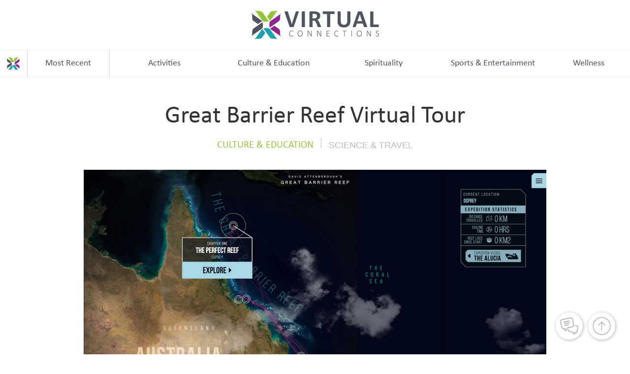

--- FILE ---
content_type: text/html
request_url: https://www.slvirtual.com/post/great-barrier-reef-virtual-tour
body_size: 4821
content:
<!DOCTYPE html><!-- This site was created in Webflow. https://webflow.com --><!-- Last Published: Wed Jan 14 2026 20:23:06 GMT+0000 (Coordinated Universal Time) --><html data-wf-domain="www.slvirtual.com" data-wf-page="5e82575d9a593a08df051405" data-wf-site="5e82575cb18680fbd8d1864c" data-wf-collection="5e82575d9a593a2bdf051401" data-wf-item-slug="great-barrier-reef-virtual-tour"><head><meta charset="utf-8"/><title>Great Barrier Reef Virtual Tour | Virtual Connections</title><meta content="Great Barrier Reef Virtual Tour | Virtual Connections" property="og:title"/><meta content="https://cdn.prod.website-files.com/5e82575d9a593a8fa005140f/5f24697b6af8bc9dc1a0833b_Screen%20Shot%202020-07-31%20at%202.56.01%20PM.png" property="og:image"/><meta content="Great Barrier Reef Virtual Tour | Virtual Connections" property="twitter:title"/><meta content="https://cdn.prod.website-files.com/5e82575d9a593a8fa005140f/5f24697b6af8bc9dc1a0833b_Screen%20Shot%202020-07-31%20at%202.56.01%20PM.png" property="twitter:image"/><meta content="width=device-width, initial-scale=1" name="viewport"/><meta content="Webflow" name="generator"/><link href="https://cdn.prod.website-files.com/5e82575cb18680fbd8d1864c/css/virtual-connection.webflow.shared.967ca55a1.min.css" rel="stylesheet" type="text/css" integrity="sha384-lnylWhaIeprmOtD7UcghGDbCa0B4iz5RD46ovm+x5+etL2tMK7yfk+N/fOlxB5gF" crossorigin="anonymous"/><link href="https://fonts.googleapis.com" rel="preconnect"/><link href="https://fonts.gstatic.com" rel="preconnect" crossorigin="anonymous"/><script src="https://ajax.googleapis.com/ajax/libs/webfont/1.6.26/webfont.js" type="text/javascript"></script><script type="text/javascript">WebFont.load({  google: {    families: ["Open Sans:300,300italic,400,400italic,600,600italic,700,700italic,800,800italic","Droid Sans:400,700","Playfair Display:regular,italic,700,700italic,900,900italic"]  }});</script><script type="text/javascript">!function(o,c){var n=c.documentElement,t=" w-mod-";n.className+=t+"js",("ontouchstart"in o||o.DocumentTouch&&c instanceof DocumentTouch)&&(n.className+=t+"touch")}(window,document);</script><link href="https://cdn.prod.website-files.com/5e82575cb18680fbd8d1864c/5e83d65c3fb6cf5b7ff07dc3_logo%202_32.png" rel="shortcut icon" type="image/x-icon"/><link href="https://cdn.prod.website-files.com/5e82575cb18680fbd8d1864c/5e83d663622e7a6cc6d0b4a9_logo%202_256.png" rel="apple-touch-icon"/><link href="rss.xml" rel="alternate" title="RSS Feed" type="application/rss+xml"/><script async="" src="https://www.googletagmanager.com/gtag/js?id=UA-163108934-1"></script><script type="text/javascript">window.dataLayer = window.dataLayer || [];function gtag(){dataLayer.push(arguments);}gtag('js', new Date());gtag('config', 'UA-163108934-1', {'anonymize_ip': false});</script><!-- Google tag (gtag.js) -->
<script async src="https://www.googletagmanager.com/gtag/js?id=G-H6QJXK597C"></script>
<script>
  window.dataLayer = window.dataLayer || [];
  function gtag(){dataLayer.push(arguments);}
  gtag('js', new Date());

  gtag('config', 'G-H6QJXK597C');
</script></head><body><a href="#Top" data-ix="hide-scroll-top" class="go-to-top-bug w-inline-block"><img src="https://cdn.prod.website-files.com/5e82575cb18680fbd8d1864c/5e8268142d6c0bd1f9043bc3_noun_up%20arrow_3218834.png" width="55" alt="" class="image-2"/></a><a href="/contact" data-ix="hide-scroll-top" class="contact-bug w-inline-block"><img src="https://cdn.prod.website-files.com/5e82575cb18680fbd8d1864c/5e826716f51db8bd69b051db_noun_message_850688.png" width="55" alt="" class="image"/></a><div id="Top" data-ix="show-top" class="brand"><a href="/" class="w-inline-block"><img src="https://cdn.prod.website-files.com/5e82575cb18680fbd8d1864c/5e86502cce09d7c256006c3f_logo-full.png" width="260" sizes="(max-width: 479px) 100vw, 260px" srcset="https://cdn.prod.website-files.com/5e82575cb18680fbd8d1864c/5e86502cce09d7c256006c3f_logo-full-p-500.png 500w, https://cdn.prod.website-files.com/5e82575cb18680fbd8d1864c/5e86502cce09d7c256006c3f_logo-full-p-800.png 800w, https://cdn.prod.website-files.com/5e82575cb18680fbd8d1864c/5e86502cce09d7c256006c3f_logo-full-p-1080.png 1080w, https://cdn.prod.website-files.com/5e82575cb18680fbd8d1864c/5e86502cce09d7c256006c3f_logo-full-p-1600.png 1600w, https://cdn.prod.website-files.com/5e82575cb18680fbd8d1864c/5e86502cce09d7c256006c3f_logo-full-p-2000.png 2000w, https://cdn.prod.website-files.com/5e82575cb18680fbd8d1864c/5e86502cce09d7c256006c3f_logo-full-p-2600.png 2600w, https://cdn.prod.website-files.com/5e82575cb18680fbd8d1864c/5e86502cce09d7c256006c3f_logo-full.png 3980w" alt="" class="main-logo"/></a></div><div class="category-nav-section"><div class="w-layout-grid grid-2"><a id="w-node-f8c70f51-3ff9-0a19-08fb-5de2bbc598cc-61791143" href="/" class="link-block-4 w-inline-block"><img src="https://cdn.prod.website-files.com/5e82575cb18680fbd8d1864c/5e865044f6f4ab20f83ced2f_favicon_256.png" width="30" alt=""/></a><div><a href="/recent-updates" class="menu-button recent w-button">Most Recent</a></div><div><a href="/activities" class="menu-button w-button">Activities</a></div><div><a href="/culture-education" class="menu-button w-button">Culture &amp; Education</a></div><div><a href="/spirituality" class="menu-button w-button">Spirituality</a></div><div><a href="/sports-entertainment" class="menu-button w-button">Sports &amp; Entertainment</a></div><div><a href="/wellness" class="menu-button w-button">Wellness</a></div></div></div><div class="post-section"><div class="w-container"><h1 class="post-title-single-page">Great Barrier Reef Virtual Tour</h1><div class="div-block-8"><a href="https://www.slvirtual.com/culture-education" class="w-inline-block"><div class="content-subheader">Culture &amp; Education</div></a><div class="div-block-7"></div><div class="subcontent-subheader">Science &amp; Travel</div></div><div class="post-main-image-div"><img alt="" src="https://cdn.prod.website-files.com/5e82575d9a593a8fa005140f/5f24697b6af8bc9dc1a0833b_Screen%20Shot%202020-07-31%20at%202.56.01%20PM.png" sizes="(max-width: 767px) 100vw, (max-width: 991px) 728px, 940px" srcset="https://cdn.prod.website-files.com/5e82575d9a593a8fa005140f/5f24697b6af8bc9dc1a0833b_Screen%20Shot%202020-07-31%20at%202.56.01%20PM-p-500.png 500w, https://cdn.prod.website-files.com/5e82575d9a593a8fa005140f/5f24697b6af8bc9dc1a0833b_Screen%20Shot%202020-07-31%20at%202.56.01%20PM-p-800.png 800w, https://cdn.prod.website-files.com/5e82575d9a593a8fa005140f/5f24697b6af8bc9dc1a0833b_Screen%20Shot%202020-07-31%20at%202.56.01%20PM-p-1080.png 1080w, https://cdn.prod.website-files.com/5e82575d9a593a8fa005140f/5f24697b6af8bc9dc1a0833b_Screen%20Shot%202020-07-31%20at%202.56.01%20PM-p-1600.png 1600w, https://cdn.prod.website-files.com/5e82575d9a593a8fa005140f/5f24697b6af8bc9dc1a0833b_Screen%20Shot%202020-07-31%20at%202.56.01%20PM.png 2000w"/></div><a href="https://attenboroughsreef.com/map.php?prompt=0" target="_blank" class="content-link w-button">Visit</a><div class="rich-text-block w-richtext"><p>Explore the Great Barrier Reef with legendary David Attenborough.  </p><p>‍</p></div><div class="row-post-text w-row"><div class="blog-post-column w-col w-col-11"></div><div class="sidebar w-col w-col-1"><div class="banner-ad"><img alt="" src="https://cdn.prod.website-files.com/5e82575d9a593a8fa005140f/5e83e357622e7a904fd0e328_cinema-and-movie-theater-concept-background-empty--PYLWNUE.jpg" sizes="100vw" srcset="https://cdn.prod.website-files.com/5e82575d9a593a8fa005140f/5e83e357622e7a904fd0e328_cinema-and-movie-theater-concept-background-empty--PYLWNUE-p-1080.jpeg 1080w, https://cdn.prod.website-files.com/5e82575d9a593a8fa005140f/5e83e357622e7a904fd0e328_cinema-and-movie-theater-concept-background-empty--PYLWNUE-p-1600.jpeg 1600w, https://cdn.prod.website-files.com/5e82575d9a593a8fa005140f/5e83e357622e7a904fd0e328_cinema-and-movie-theater-concept-background-empty--PYLWNUE-p-2000.jpeg 2000w, https://cdn.prod.website-files.com/5e82575d9a593a8fa005140f/5e83e357622e7a904fd0e328_cinema-and-movie-theater-concept-background-empty--PYLWNUE.jpg 2500w"/></div><a href="https://www.slvirtual.com/culture-education" class="link-block-3 w-inline-block"><div class="text-block-4">Culture &amp; Education</div></a><div class="related-post-sidebar w-dyn-list"><div role="list" class="collection-list-3 w-dyn-items"><div role="listitem" class="collection-item-2 w-dyn-item"><a href="/post/origin-of-valentines-day" class="sidebar-post-link w-inline-block"><img height="91" alt="" src="https://cdn.prod.website-files.com/5e82575d9a593a8fa005140f/695bbf3ed8b8df361417bb11_Origin%20of%20Valentine%27s%20Day.jpg" sizes="100vw" srcset="https://cdn.prod.website-files.com/5e82575d9a593a8fa005140f/695bbf3ed8b8df361417bb11_Origin%20of%20Valentine%27s%20Day-p-500.jpg 500w, https://cdn.prod.website-files.com/5e82575d9a593a8fa005140f/695bbf3ed8b8df361417bb11_Origin%20of%20Valentine%27s%20Day-p-800.jpg 800w, https://cdn.prod.website-files.com/5e82575d9a593a8fa005140f/695bbf3ed8b8df361417bb11_Origin%20of%20Valentine%27s%20Day.jpg 1080w" class="side-bar-image-post"/><h5 class="sidebar-post-title">Origin of Valentine&#x27;s Day</h5></a></div><div role="listitem" class="collection-item-2 w-dyn-item"><a href="/post/virtual-tour-with-tapestry" class="sidebar-post-link w-inline-block"><img height="91" alt="" src="https://cdn.prod.website-files.com/5e82575d9a593a8fa005140f/695bbf08fe99411b5245bdf2_Virtual%20Tour%20with%20Tapestry.jpg" sizes="100vw" srcset="https://cdn.prod.website-files.com/5e82575d9a593a8fa005140f/695bbf08fe99411b5245bdf2_Virtual%20Tour%20with%20Tapestry-p-500.jpg 500w, https://cdn.prod.website-files.com/5e82575d9a593a8fa005140f/695bbf08fe99411b5245bdf2_Virtual%20Tour%20with%20Tapestry-p-800.jpg 800w, https://cdn.prod.website-files.com/5e82575d9a593a8fa005140f/695bbf08fe99411b5245bdf2_Virtual%20Tour%20with%20Tapestry.jpg 1080w" class="side-bar-image-post"/><h5 class="sidebar-post-title">Virtual Tour with Tapestry</h5></a></div><div role="listitem" class="collection-item-2 w-dyn-item"><a href="/post/christmas-around-the-world" class="sidebar-post-link w-inline-block"><img height="91" alt="" src="https://cdn.prod.website-files.com/5e82575d9a593a8fa005140f/69382dfc7f6f9105ac9cbfe8_Christmas%20Around%20the%20World.jpg" sizes="100vw" srcset="https://cdn.prod.website-files.com/5e82575d9a593a8fa005140f/69382dfc7f6f9105ac9cbfe8_Christmas%20Around%20the%20World-p-500.jpg 500w, https://cdn.prod.website-files.com/5e82575d9a593a8fa005140f/69382dfc7f6f9105ac9cbfe8_Christmas%20Around%20the%20World-p-800.jpg 800w, https://cdn.prod.website-files.com/5e82575d9a593a8fa005140f/69382dfc7f6f9105ac9cbfe8_Christmas%20Around%20the%20World.jpg 1080w" class="side-bar-image-post"/><h5 class="sidebar-post-title">Christmas Around The World</h5></a></div><div role="listitem" class="collection-item-2 w-dyn-item"><a href="/post/times-square-new-years-eve-ball-drop" class="sidebar-post-link w-inline-block"><img height="91" alt="" src="https://cdn.prod.website-files.com/5e82575d9a593a8fa005140f/69382daa923b322693e2ad45_Times%20Square%20New%20Year%27s%20Eve%20Ball%20Drop.jpg" sizes="100vw" srcset="https://cdn.prod.website-files.com/5e82575d9a593a8fa005140f/69382daa923b322693e2ad45_Times%20Square%20New%20Year%27s%20Eve%20Ball%20Drop-p-500.jpg 500w, https://cdn.prod.website-files.com/5e82575d9a593a8fa005140f/69382daa923b322693e2ad45_Times%20Square%20New%20Year%27s%20Eve%20Ball%20Drop-p-800.jpg 800w, https://cdn.prod.website-files.com/5e82575d9a593a8fa005140f/69382daa923b322693e2ad45_Times%20Square%20New%20Year%27s%20Eve%20Ball%20Drop.jpg 1080w" class="side-bar-image-post"/><h5 class="sidebar-post-title">Times Square New Year&#x27;s Eve Ball Drop</h5></a></div><div role="listitem" class="collection-item-2 w-dyn-item"><a href="/post/american-art" class="sidebar-post-link w-inline-block"><img height="91" alt="" src="https://cdn.prod.website-files.com/5e82575d9a593a8fa005140f/690e26fc1d42d54de626c849_American%20Art.jpg" sizes="100vw" srcset="https://cdn.prod.website-files.com/5e82575d9a593a8fa005140f/690e26fc1d42d54de626c849_American%20Art-p-500.jpg 500w, https://cdn.prod.website-files.com/5e82575d9a593a8fa005140f/690e26fc1d42d54de626c849_American%20Art-p-800.jpg 800w, https://cdn.prod.website-files.com/5e82575d9a593a8fa005140f/690e26fc1d42d54de626c849_American%20Art.jpg 1080w" class="side-bar-image-post"/><h5 class="sidebar-post-title">American Art</h5></a></div><div role="listitem" class="collection-item-2 w-dyn-item"><a href="/post/the-history-of-football-on-thanksgiving" class="sidebar-post-link w-inline-block"><img height="91" alt="" src="https://cdn.prod.website-files.com/5e82575d9a593a8fa005140f/690e26bc3e88241594f66163_The%20History%20of%20Football%20on%20Thanksgiving.jpg" sizes="100vw" srcset="https://cdn.prod.website-files.com/5e82575d9a593a8fa005140f/690e26bc3e88241594f66163_The%20History%20of%20Football%20on%20Thanksgiving-p-500.jpg 500w, https://cdn.prod.website-files.com/5e82575d9a593a8fa005140f/690e26bc3e88241594f66163_The%20History%20of%20Football%20on%20Thanksgiving-p-800.jpg 800w, https://cdn.prod.website-files.com/5e82575d9a593a8fa005140f/690e26bc3e88241594f66163_The%20History%20of%20Football%20on%20Thanksgiving.jpg 1080w" class="side-bar-image-post"/><h5 class="sidebar-post-title">The History of Football on Thanksgiving</h5></a></div><div role="listitem" class="collection-item-2 w-dyn-item"><a href="/post/history-of-halloween" class="sidebar-post-link w-inline-block"><img height="91" alt="" src="https://cdn.prod.website-files.com/5e82575d9a593a8fa005140f/68e546dbe8a08d5532eb706d_History%20of%20Halloween.jpg" sizes="100vw" srcset="https://cdn.prod.website-files.com/5e82575d9a593a8fa005140f/68e546dbe8a08d5532eb706d_History%20of%20Halloween-p-500.jpg 500w, https://cdn.prod.website-files.com/5e82575d9a593a8fa005140f/68e546dbe8a08d5532eb706d_History%20of%20Halloween-p-800.jpg 800w, https://cdn.prod.website-files.com/5e82575d9a593a8fa005140f/68e546dbe8a08d5532eb706d_History%20of%20Halloween.jpg 1080w" class="side-bar-image-post"/><h5 class="sidebar-post-title">History of Halloween</h5></a></div><div role="listitem" class="collection-item-2 w-dyn-item"><a href="/post/virtual-tour-of-warwick-castle" class="sidebar-post-link w-inline-block"><img height="91" alt="" src="https://cdn.prod.website-files.com/5e82575d9a593a8fa005140f/68e546aca6967af52cfe509a_Virtual%20Tour%20of%20Warwick%20Castle.jpg" sizes="100vw" srcset="https://cdn.prod.website-files.com/5e82575d9a593a8fa005140f/68e546aca6967af52cfe509a_Virtual%20Tour%20of%20Warwick%20Castle-p-500.jpg 500w, https://cdn.prod.website-files.com/5e82575d9a593a8fa005140f/68e546aca6967af52cfe509a_Virtual%20Tour%20of%20Warwick%20Castle-p-800.jpg 800w, https://cdn.prod.website-files.com/5e82575d9a593a8fa005140f/68e546aca6967af52cfe509a_Virtual%20Tour%20of%20Warwick%20Castle.jpg 1080w" class="side-bar-image-post"/><h5 class="sidebar-post-title">Virtual Tour of Warwick Castle</h5></a></div></div></div></div></div></div></div><div class="related-posts-section"><img src="https://cdn.prod.website-files.com/5e82575cb18680fbd8d1864c/5e86502c6d26a73b68274eb1_Gray.png" width="392" data-w-id="c3a9fd91-5830-a59b-ca1c-9a96584f3604" sizes="(max-width: 767px) 100vw, 392px" alt="" srcset="https://cdn.prod.website-files.com/5e82575cb18680fbd8d1864c/5e86502c6d26a73b68274eb1_Gray-p-500.png 500w, https://cdn.prod.website-files.com/5e82575cb18680fbd8d1864c/5e86502c6d26a73b68274eb1_Gray-p-800.png 800w, https://cdn.prod.website-files.com/5e82575cb18680fbd8d1864c/5e86502c6d26a73b68274eb1_Gray-p-1080.png 1080w, https://cdn.prod.website-files.com/5e82575cb18680fbd8d1864c/5e86502c6d26a73b68274eb1_Gray.png 1440w" class="image-5"/><img src="https://cdn.prod.website-files.com/5e82575cb18680fbd8d1864c/5e86502c6d26a73b68274eb1_Gray.png" width="150" sizes="(max-width: 767px) 100vw, 150px" srcset="https://cdn.prod.website-files.com/5e82575cb18680fbd8d1864c/5e86502c6d26a73b68274eb1_Gray-p-500.png 500w, https://cdn.prod.website-files.com/5e82575cb18680fbd8d1864c/5e86502c6d26a73b68274eb1_Gray-p-800.png 800w, https://cdn.prod.website-files.com/5e82575cb18680fbd8d1864c/5e86502c6d26a73b68274eb1_Gray-p-1080.png 1080w, https://cdn.prod.website-files.com/5e82575cb18680fbd8d1864c/5e86502c6d26a73b68274eb1_Gray.png 1440w" alt="" class="image-7"/><img src="https://cdn.prod.website-files.com/5e82575cb18680fbd8d1864c/5e86502c6d26a73b68274eb1_Gray.png" width="120" sizes="(max-width: 767px) 100vw, 120px" srcset="https://cdn.prod.website-files.com/5e82575cb18680fbd8d1864c/5e86502c6d26a73b68274eb1_Gray-p-500.png 500w, https://cdn.prod.website-files.com/5e82575cb18680fbd8d1864c/5e86502c6d26a73b68274eb1_Gray-p-800.png 800w, https://cdn.prod.website-files.com/5e82575cb18680fbd8d1864c/5e86502c6d26a73b68274eb1_Gray-p-1080.png 1080w, https://cdn.prod.website-files.com/5e82575cb18680fbd8d1864c/5e86502c6d26a73b68274eb1_Gray.png 1440w" alt="" class="image-6"/><img src="https://cdn.prod.website-files.com/5e82575cb18680fbd8d1864c/5e86502c6d26a73b68274eb1_Gray.png" width="438" sizes="(max-width: 767px) 100vw, 438px" srcset="https://cdn.prod.website-files.com/5e82575cb18680fbd8d1864c/5e86502c6d26a73b68274eb1_Gray-p-500.png 500w, https://cdn.prod.website-files.com/5e82575cb18680fbd8d1864c/5e86502c6d26a73b68274eb1_Gray-p-800.png 800w, https://cdn.prod.website-files.com/5e82575cb18680fbd8d1864c/5e86502c6d26a73b68274eb1_Gray-p-1080.png 1080w, https://cdn.prod.website-files.com/5e82575cb18680fbd8d1864c/5e86502c6d26a73b68274eb1_Gray.png 1440w" alt="" class="image-4"/><div class="w-container"><h3 class="related-post-subheadline">Related Content in </h3><h3 class="related-post-headline">Culture &amp; Education</h3></div><div class="related-post-wrapper w-dyn-list"><div role="list" class="collection-list-4 w-clearfix w-dyn-items"><div id="w-node-_295bccd1-9576-c38e-24e2-eb6c40e50d86-df051405" role="listitem" class="related-item w-dyn-item"><a href="/post/origin-of-valentines-day" class="link-block-2 w-inline-block"><img alt="" src="https://cdn.prod.website-files.com/5e82575d9a593a8fa005140f/695bbf3ed8b8df361417bb11_Origin%20of%20Valentine%27s%20Day.jpg" sizes="20vw" srcset="https://cdn.prod.website-files.com/5e82575d9a593a8fa005140f/695bbf3ed8b8df361417bb11_Origin%20of%20Valentine%27s%20Day-p-500.jpg 500w, https://cdn.prod.website-files.com/5e82575d9a593a8fa005140f/695bbf3ed8b8df361417bb11_Origin%20of%20Valentine%27s%20Day-p-800.jpg 800w, https://cdn.prod.website-files.com/5e82575d9a593a8fa005140f/695bbf3ed8b8df361417bb11_Origin%20of%20Valentine%27s%20Day.jpg 1080w" class="related-images"/><h4 class="related-post-title">Origin of Valentine&#x27;s Day</h4></a></div><div id="w-node-_295bccd1-9576-c38e-24e2-eb6c40e50d86-df051405" role="listitem" class="related-item w-dyn-item"><a href="/post/virtual-tour-with-tapestry" class="link-block-2 w-inline-block"><img alt="" src="https://cdn.prod.website-files.com/5e82575d9a593a8fa005140f/695bbf08fe99411b5245bdf2_Virtual%20Tour%20with%20Tapestry.jpg" sizes="20vw" srcset="https://cdn.prod.website-files.com/5e82575d9a593a8fa005140f/695bbf08fe99411b5245bdf2_Virtual%20Tour%20with%20Tapestry-p-500.jpg 500w, https://cdn.prod.website-files.com/5e82575d9a593a8fa005140f/695bbf08fe99411b5245bdf2_Virtual%20Tour%20with%20Tapestry-p-800.jpg 800w, https://cdn.prod.website-files.com/5e82575d9a593a8fa005140f/695bbf08fe99411b5245bdf2_Virtual%20Tour%20with%20Tapestry.jpg 1080w" class="related-images"/><h4 class="related-post-title">Virtual Tour with Tapestry</h4></a></div><div id="w-node-_295bccd1-9576-c38e-24e2-eb6c40e50d86-df051405" role="listitem" class="related-item w-dyn-item"><a href="/post/christmas-around-the-world" class="link-block-2 w-inline-block"><img alt="" src="https://cdn.prod.website-files.com/5e82575d9a593a8fa005140f/69382dfc7f6f9105ac9cbfe8_Christmas%20Around%20the%20World.jpg" sizes="20vw" srcset="https://cdn.prod.website-files.com/5e82575d9a593a8fa005140f/69382dfc7f6f9105ac9cbfe8_Christmas%20Around%20the%20World-p-500.jpg 500w, https://cdn.prod.website-files.com/5e82575d9a593a8fa005140f/69382dfc7f6f9105ac9cbfe8_Christmas%20Around%20the%20World-p-800.jpg 800w, https://cdn.prod.website-files.com/5e82575d9a593a8fa005140f/69382dfc7f6f9105ac9cbfe8_Christmas%20Around%20the%20World.jpg 1080w" class="related-images"/><h4 class="related-post-title">Christmas Around The World</h4></a></div><div id="w-node-_295bccd1-9576-c38e-24e2-eb6c40e50d86-df051405" role="listitem" class="related-item w-dyn-item"><a href="/post/times-square-new-years-eve-ball-drop" class="link-block-2 w-inline-block"><img alt="" src="https://cdn.prod.website-files.com/5e82575d9a593a8fa005140f/69382daa923b322693e2ad45_Times%20Square%20New%20Year%27s%20Eve%20Ball%20Drop.jpg" sizes="20vw" srcset="https://cdn.prod.website-files.com/5e82575d9a593a8fa005140f/69382daa923b322693e2ad45_Times%20Square%20New%20Year%27s%20Eve%20Ball%20Drop-p-500.jpg 500w, https://cdn.prod.website-files.com/5e82575d9a593a8fa005140f/69382daa923b322693e2ad45_Times%20Square%20New%20Year%27s%20Eve%20Ball%20Drop-p-800.jpg 800w, https://cdn.prod.website-files.com/5e82575d9a593a8fa005140f/69382daa923b322693e2ad45_Times%20Square%20New%20Year%27s%20Eve%20Ball%20Drop.jpg 1080w" class="related-images"/><h4 class="related-post-title">Times Square New Year&#x27;s Eve Ball Drop</h4></a></div><div id="w-node-_295bccd1-9576-c38e-24e2-eb6c40e50d86-df051405" role="listitem" class="related-item w-dyn-item"><a href="/post/american-art" class="link-block-2 w-inline-block"><img alt="" src="https://cdn.prod.website-files.com/5e82575d9a593a8fa005140f/690e26fc1d42d54de626c849_American%20Art.jpg" sizes="20vw" srcset="https://cdn.prod.website-files.com/5e82575d9a593a8fa005140f/690e26fc1d42d54de626c849_American%20Art-p-500.jpg 500w, https://cdn.prod.website-files.com/5e82575d9a593a8fa005140f/690e26fc1d42d54de626c849_American%20Art-p-800.jpg 800w, https://cdn.prod.website-files.com/5e82575d9a593a8fa005140f/690e26fc1d42d54de626c849_American%20Art.jpg 1080w" class="related-images"/><h4 class="related-post-title">American Art</h4></a></div><div id="w-node-_295bccd1-9576-c38e-24e2-eb6c40e50d86-df051405" role="listitem" class="related-item w-dyn-item"><a href="/post/the-history-of-football-on-thanksgiving" class="link-block-2 w-inline-block"><img alt="" src="https://cdn.prod.website-files.com/5e82575d9a593a8fa005140f/690e26bc3e88241594f66163_The%20History%20of%20Football%20on%20Thanksgiving.jpg" sizes="20vw" srcset="https://cdn.prod.website-files.com/5e82575d9a593a8fa005140f/690e26bc3e88241594f66163_The%20History%20of%20Football%20on%20Thanksgiving-p-500.jpg 500w, https://cdn.prod.website-files.com/5e82575d9a593a8fa005140f/690e26bc3e88241594f66163_The%20History%20of%20Football%20on%20Thanksgiving-p-800.jpg 800w, https://cdn.prod.website-files.com/5e82575d9a593a8fa005140f/690e26bc3e88241594f66163_The%20History%20of%20Football%20on%20Thanksgiving.jpg 1080w" class="related-images"/><h4 class="related-post-title">The History of Football on Thanksgiving</h4></a></div><div id="w-node-_295bccd1-9576-c38e-24e2-eb6c40e50d86-df051405" role="listitem" class="related-item w-dyn-item"><a href="/post/history-of-halloween" class="link-block-2 w-inline-block"><img alt="" src="https://cdn.prod.website-files.com/5e82575d9a593a8fa005140f/68e546dbe8a08d5532eb706d_History%20of%20Halloween.jpg" sizes="20vw" srcset="https://cdn.prod.website-files.com/5e82575d9a593a8fa005140f/68e546dbe8a08d5532eb706d_History%20of%20Halloween-p-500.jpg 500w, https://cdn.prod.website-files.com/5e82575d9a593a8fa005140f/68e546dbe8a08d5532eb706d_History%20of%20Halloween-p-800.jpg 800w, https://cdn.prod.website-files.com/5e82575d9a593a8fa005140f/68e546dbe8a08d5532eb706d_History%20of%20Halloween.jpg 1080w" class="related-images"/><h4 class="related-post-title">History of Halloween</h4></a></div><div id="w-node-_295bccd1-9576-c38e-24e2-eb6c40e50d86-df051405" role="listitem" class="related-item w-dyn-item"><a href="/post/virtual-tour-of-warwick-castle" class="link-block-2 w-inline-block"><img alt="" src="https://cdn.prod.website-files.com/5e82575d9a593a8fa005140f/68e546aca6967af52cfe509a_Virtual%20Tour%20of%20Warwick%20Castle.jpg" sizes="20vw" srcset="https://cdn.prod.website-files.com/5e82575d9a593a8fa005140f/68e546aca6967af52cfe509a_Virtual%20Tour%20of%20Warwick%20Castle-p-500.jpg 500w, https://cdn.prod.website-files.com/5e82575d9a593a8fa005140f/68e546aca6967af52cfe509a_Virtual%20Tour%20of%20Warwick%20Castle-p-800.jpg 800w, https://cdn.prod.website-files.com/5e82575d9a593a8fa005140f/68e546aca6967af52cfe509a_Virtual%20Tour%20of%20Warwick%20Castle.jpg 1080w" class="related-images"/><h4 class="related-post-title">Virtual Tour of Warwick Castle</h4></a></div><div id="w-node-_295bccd1-9576-c38e-24e2-eb6c40e50d86-df051405" role="listitem" class="related-item w-dyn-item"><a href="/post/harvest-festivals-around-the-world" class="link-block-2 w-inline-block"><img alt="" src="https://cdn.prod.website-files.com/5e82575d9a593a8fa005140f/68c2e07f6f9c7d2118994445_Harvest%20Festivals%20Around%20the%20World.jpg" sizes="20vw" srcset="https://cdn.prod.website-files.com/5e82575d9a593a8fa005140f/68c2e07f6f9c7d2118994445_Harvest%20Festivals%20Around%20the%20World-p-500.jpg 500w, https://cdn.prod.website-files.com/5e82575d9a593a8fa005140f/68c2e07f6f9c7d2118994445_Harvest%20Festivals%20Around%20the%20World-p-800.jpg 800w, https://cdn.prod.website-files.com/5e82575d9a593a8fa005140f/68c2e07f6f9c7d2118994445_Harvest%20Festivals%20Around%20the%20World.jpg 1080w" class="related-images"/><h4 class="related-post-title">Harvest Festivals Around the World</h4></a></div><div id="w-node-_295bccd1-9576-c38e-24e2-eb6c40e50d86-df051405" role="listitem" class="related-item w-dyn-item"><a href="/post/virtual-van-gogh" class="link-block-2 w-inline-block"><img alt="" src="https://cdn.prod.website-files.com/5e82575d9a593a8fa005140f/68c2e02ff14714d49cb0f2fb_Virtual%20Van%20Gogh.jpg" sizes="20vw" srcset="https://cdn.prod.website-files.com/5e82575d9a593a8fa005140f/68c2e02ff14714d49cb0f2fb_Virtual%20Van%20Gogh-p-500.jpg 500w, https://cdn.prod.website-files.com/5e82575d9a593a8fa005140f/68c2e02ff14714d49cb0f2fb_Virtual%20Van%20Gogh-p-800.jpg 800w, https://cdn.prod.website-files.com/5e82575d9a593a8fa005140f/68c2e02ff14714d49cb0f2fb_Virtual%20Van%20Gogh.jpg 1080w" class="related-images"/><h4 class="related-post-title">Virtual Van Gogh</h4></a></div><div id="w-node-_295bccd1-9576-c38e-24e2-eb6c40e50d86-df051405" role="listitem" class="related-item w-dyn-item"><a href="/post/labor-day-2025" class="link-block-2 w-inline-block"><img alt="" src="https://cdn.prod.website-files.com/5e82575d9a593a8fa005140f/68960ff39bf89e3677ff4516_Labor%20Day%202025.jpg" sizes="20vw" srcset="https://cdn.prod.website-files.com/5e82575d9a593a8fa005140f/68960ff39bf89e3677ff4516_Labor%20Day%202025-p-500.jpg 500w, https://cdn.prod.website-files.com/5e82575d9a593a8fa005140f/68960ff39bf89e3677ff4516_Labor%20Day%202025-p-800.jpg 800w, https://cdn.prod.website-files.com/5e82575d9a593a8fa005140f/68960ff39bf89e3677ff4516_Labor%20Day%202025.jpg 1080w" class="related-images"/><h4 class="related-post-title">Labor Day 2025</h4></a></div><div id="w-node-_295bccd1-9576-c38e-24e2-eb6c40e50d86-df051405" role="listitem" class="related-item w-dyn-item"><a href="/post/national-grandparents-day" class="link-block-2 w-inline-block"><img alt="" src="https://cdn.prod.website-files.com/5e82575d9a593a8fa005140f/68960f30175c450c6688a345_National%20Grandparent%27s%20Day.jpg" sizes="20vw" srcset="https://cdn.prod.website-files.com/5e82575d9a593a8fa005140f/68960f30175c450c6688a345_National%20Grandparent%27s%20Day-p-500.jpg 500w, https://cdn.prod.website-files.com/5e82575d9a593a8fa005140f/68960f30175c450c6688a345_National%20Grandparent%27s%20Day-p-800.jpg 800w, https://cdn.prod.website-files.com/5e82575d9a593a8fa005140f/68960f30175c450c6688a345_National%20Grandparent%27s%20Day.jpg 1080w" class="related-images"/><h4 class="related-post-title">National Grandparent&#x27;s Day</h4></a></div></div></div></div><div class="footer-section"><div class="div-block-13"><a href="/" class="footer-link-div w-inline-block"><img src="https://cdn.prod.website-files.com/5e82575cb18680fbd8d1864c/5e86502cce09d7c256006c3f_logo-full.png" width="200" sizes="(max-width: 479px) 100vw, 200px" srcset="https://cdn.prod.website-files.com/5e82575cb18680fbd8d1864c/5e86502cce09d7c256006c3f_logo-full-p-500.png 500w, https://cdn.prod.website-files.com/5e82575cb18680fbd8d1864c/5e86502cce09d7c256006c3f_logo-full-p-800.png 800w, https://cdn.prod.website-files.com/5e82575cb18680fbd8d1864c/5e86502cce09d7c256006c3f_logo-full-p-1080.png 1080w, https://cdn.prod.website-files.com/5e82575cb18680fbd8d1864c/5e86502cce09d7c256006c3f_logo-full-p-1600.png 1600w, https://cdn.prod.website-files.com/5e82575cb18680fbd8d1864c/5e86502cce09d7c256006c3f_logo-full-p-2000.png 2000w, https://cdn.prod.website-files.com/5e82575cb18680fbd8d1864c/5e86502cce09d7c256006c3f_logo-full-p-2600.png 2600w, https://cdn.prod.website-files.com/5e82575cb18680fbd8d1864c/5e86502cce09d7c256006c3f_logo-full.png 3980w" alt="" class="footer-logo"/></a><div class="div-block-11"><div class="text-block-5">Powered by</div><a href="https://junipercommunities.com/" target="_blank" class="footer-link-div w-inline-block"><img src="https://cdn.prod.website-files.com/5e82575cb18680fbd8d1864c/5e827937bec55f6d152bba0f_Asset%201.svg" width="158" alt="" class="footer-logo"/></a><a href="https://www.ltcreit.com/" target="_blank" class="footer-link-div small w-inline-block"><img src="https://cdn.prod.website-files.com/5e82575cb18680fbd8d1864c/5e827956bcc75b5682a31a63_LTC%20REIT.svg" width="120" alt="" class="footer-logo"/></a></div></div><div class="div-block-14"><div class="div-block-15"><div class="text-block-6">© 2020-2026 Virtual Connections</div><a href="/disclaimer" class="link-2">Disclaimer</a></div><div class="text-block-6">Built by <a href="https://gritandgravel.com" target="_blank">Grit &amp; Gravel</a></div></div></div><script src="https://d3e54v103j8qbb.cloudfront.net/js/jquery-3.5.1.min.dc5e7f18c8.js?site=5e82575cb18680fbd8d1864c" type="text/javascript" integrity="sha256-9/aliU8dGd2tb6OSsuzixeV4y/faTqgFtohetphbbj0=" crossorigin="anonymous"></script><script src="https://cdn.prod.website-files.com/5e82575cb18680fbd8d1864c/js/webflow.schunk.36b8fb49256177c8.js" type="text/javascript" integrity="sha384-4abIlA5/v7XaW1HMXKBgnUuhnjBYJ/Z9C1OSg4OhmVw9O3QeHJ/qJqFBERCDPv7G" crossorigin="anonymous"></script><script src="https://cdn.prod.website-files.com/5e82575cb18680fbd8d1864c/js/webflow.schunk.ce77b4ae334a8442.js" type="text/javascript" integrity="sha384-qlfzGOADFwy2q2pdx0/LBOEioKdHnQjG20QOZPOXAeePrdii2GIcWZJatFrZ0tdL" crossorigin="anonymous"></script><script src="https://cdn.prod.website-files.com/5e82575cb18680fbd8d1864c/js/webflow.6fd36ed7.dce72da77d2c641c.js" type="text/javascript" integrity="sha384-qr7SJIL9z9ufmVLp3mH4444NdSSN1R6JeSFIKkQrYLMCEc2uje03vyyEkKC4JiRu" crossorigin="anonymous"></script></body></html>

--- FILE ---
content_type: image/svg+xml
request_url: https://cdn.prod.website-files.com/5e82575cb18680fbd8d1864c/5e827956bcc75b5682a31a63_LTC%20REIT.svg
body_size: 512
content:
<svg xmlns="http://www.w3.org/2000/svg" viewBox="0 0 327.81 203.64"><defs><style>.cls-1{fill:#002f87;}.cls-2{fill:#6bc4e8;}.cls-3{fill:#6aaae4;}.cls-4{fill:#0071ce;}.cls-5{fill:#fff;}</style></defs><g id="Layer_2" data-name="Layer 2"><g id="Cut"><rect class="cls-1" x="137.82" y="29.82" width="144" height="144" transform="translate(-10.54 178.19) rotate(-45)"/><path class="cls-1" d="M267.1,159.1l6.86-6.87a7.29,7.29,0,0,1,4.93-2.33,5.81,5.81,0,0,1,4.52,1.72q2.54,2.55,1.12,6.4c1.12-.41,2.8-.21,5,.64s4.36,1.62,6.37,2.34l-4.2,4.2c-.76-.26-2.16-.78-4.21-1.58a12.59,12.59,0,0,0-4.33-1.14,3,3,0,0,0-2,.82l-1.1,1.1,6.24,6.23-3.83,3.83Zm6.64-1,3.5,3.5,2-2a3.34,3.34,0,0,0,1.08-2,2.23,2.23,0,0,0-.73-1.87q-1.74-1.74-3.93.45Z"/><path class="cls-1" d="M306.26,145l2.82,2.82-11.33,11.32-15.37-15.36,11.18-11.18,2.82,2.82L289,142.8l3.22,3.22,7-7,2.81,2.81-7,7,3.69,3.69Z"/><path class="cls-1" d="M300.6,125.6,316,141l-3.82,3.83-15.37-15.37Z"/><path class="cls-1" d="M318,108.19l2.82,2.81-5.57,5.57,12.55,12.54L324,132.94,311.43,120.4,305.87,126l-2.82-2.81Z"/><polygon class="cls-2" points="18 101.82 110.82 9 101.82 0 0 101.82 101.82 203.64 110.82 194.64 18 101.82"/><polygon class="cls-3" points="54 101.82 146.82 9 137.82 0 36 101.82 137.82 203.64 146.82 194.64 54 101.82"/><polygon class="cls-4" points="90 101.82 182.82 9 173.82 0 72 101.82 173.82 203.64 182.82 194.64 90 101.82"/><path class="cls-5" d="M188.61,116.19v8.5H153.25V78.31h11.56v37.88Z"/><path class="cls-5" d="M226,78.31v8.5H209.2v37.88H197.65V86.81h-16.8v-8.5Z"/><path class="cls-5" d="M272.4,110.55v10.12a38.36,38.36,0,0,1-18.23,4.62q-12.36,0-19.67-6.83a22.72,22.72,0,0,1,.39-33.78q7.73-7,20.17-7,9.93,0,16.81,4.08V92.12q-8.44-4.75-16-4.75t-12.1,4a12.64,12.64,0,0,0-4.7,10.11,12.9,12.9,0,0,0,4.64,10.19q4.62,4,11.87,4a25,25,0,0,0,6.9-1A67.54,67.54,0,0,0,272.4,110.55Z"/></g></g></svg>

--- FILE ---
content_type: image/svg+xml
request_url: https://cdn.prod.website-files.com/5e82575cb18680fbd8d1864c/5e827937bec55f6d152bba0f_Asset%201.svg
body_size: 3501
content:
<svg xmlns="http://www.w3.org/2000/svg" xmlns:xlink="http://www.w3.org/1999/xlink" viewBox="0 0 1008.87 261.38"><defs><style>.cls-1{fill:#fff;}.cls-2{fill:#006b6e;}.cls-3{fill:url(#linear-gradient);}.cls-4{fill:#8687c2;opacity:0.55;}.cls-5{fill:#90a7d6;opacity:0.57;}.cls-6{opacity:0.61;}.cls-7{fill:#6f85c2;}</style><linearGradient id="linear-gradient" x1="86.06" y1="220.71" x2="911.22" y2="220.71" gradientTransform="translate(1.32 0.29)" gradientUnits="userSpaceOnUse"><stop offset="0" stop-color="#006b6e"/><stop offset="0.13" stop-color="#086e74"/><stop offset="0.33" stop-color="#1e7784"/><stop offset="0.57" stop-color="#42869d"/><stop offset="0.85" stop-color="#739bc1"/><stop offset="1" stop-color="#90a7d6"/></linearGradient></defs><g id="Layer_2" data-name="Layer 2"><g id="Layer_1-2" data-name="Layer 1"><path class="cls-1" d="M919.2,145.3c-20.44-14.2-22-42.07-3.36-62.27S966,58,986.45,72.18s22,42.08,3.38,62.27S939.65,159.49,919.2,145.3Z"/><path class="cls-1" d="M925.24,192c-20.44-14.2-22-42.08-3.37-62.26s50.19-25,70.62-10.85,22,42.06,3.38,62.24S945.68,206.14,925.24,192Z"/><path class="cls-1" d="M875.62,174.15c-20.47-14.19-22-42.09-3.38-62.29s50.17-25,70.6-10.82,22,42,3.38,62.26S896,188.34,875.62,174.15Z"/><path class="cls-2" d="M54.22,218a39,39,0,0,0,12.83-13.26,78.53,78.53,0,0,0,8.28-20.18q3.15-11.65,5.86-26L93.78,91.67q3-16,5.19-31.5c1.46-10.29,8.3-49.46,9.72-60.17,2.3.34,4.53.65,6.68.9a58.77,58.77,0,0,0,6.51.36A62.34,62.34,0,0,0,128.54.9c2.25-.25,4.58-.56,7-.9-2.6,10.7-10.51,49.86-12.94,60.16S118,81,116,91.64q-2.06,11-4.11,22.62t-4,23c-1.33,7.55-2.58,14.8-3.8,21.77s-2.35,13.37-3.45,19.2a57.93,57.93,0,0,1-7.72,20.06,65.11,65.11,0,0,1-14.32,16.17,68.62,68.62,0,0,1-19.63,11.07,66.27,66.27,0,0,1-22.89,4A91.56,91.56,0,0,1,16,226.19c-10.52-3.26-19.21-9.52-14.79-8.25a136.35,136.35,0,0,0,20,4.47,86.54,86.54,0,0,0,16.47.71C47.12,221.71,49.1,221.17,54.22,218Z"/><path class="cls-3" d="M910.08,187.55c-33.72,62.83-100.43,73.83-148,73.83-20.58,0-41.5-1.11-83.09-6.55,0,0-26.63-3.84-39-5.77-290.39-45.27-483-68.79-552.87-20.57,65.14-61.17,196.52-57.14,426.43-24.57,186.51,27.41,201.51,30.1,258,33.35,108,6.19,138.46-49.72,138.46-49.72Z"/><path class="cls-2" d="M721.45,42.29q2.09-13.83,4.15-28.15c4.64.31,9.18.57,13.68.79s9.08.33,13.76.33,9.34-.18,13.94-.56,9.26-.56,13.95-.56A100,100,0,0,1,800,15.87a42.2,42.2,0,0,1,15,5.76A23.17,23.17,0,0,1,824,32.18q2.79,6.51.94,16.3a36.93,36.93,0,0,1-8.59,17.93A60.5,60.5,0,0,1,801.25,78.8a80.6,80.6,0,0,1-17.55,7.61A99.79,99.79,0,0,1,767.37,90q2.29,3.27,6.29,9.13t9,12.94q5,7.06,10.32,14.78c3.57,5.15,7.42,9.83,10.33,14.78,34.4,58.76,77.8,51.5,79.68,53.53-2.38-.25-60.12,18.18-100-45.37-3.81-6.07-8-12.6-12.69-19.55s-9.49-13.87-14.43-20.75A217.69,217.69,0,0,0,742,92h-9.24l-3,15.86c-1.8,9.55-3.39,19-4.77,28.23s-2.66,18.38-3.89,27.37q-5.48-.39-11.72-.38c-4.18,0-8.15.12-11.88.38q3.18-13.49,6.31-27.38c2.12-9.27,4.05-18.7,5.85-28.27l7-37.37Q719.4,56.08,721.45,42.29Zm20.21,41.23c2.63.15,5.57.22,8.8.22a89,89,0,0,0,15.93-1.52,57.66,57.66,0,0,0,15.92-5.33,44.47,44.47,0,0,0,13.2-10.2,33.07,33.07,0,0,0,7.54-16.19q1.59-8.46-.9-14a20,20,0,0,0-7.42-8.8,31.15,31.15,0,0,0-11.28-4.45,68.62,68.62,0,0,0-12.64-1.19c-5.64,0-10.37.11-14.12.32s-7,.47-9.6.76q-2.73,11.94-5.43,23.68c-1.8,7.81-3.43,15.64-4.91,23.44l-2.33,12.39A48.85,48.85,0,0,0,741.66,83.52Z"/><path class="cls-2" d="M362.06,107.25Q336.2,76.94,310.3,46.93q-1.43,6.09-3.64,16.3t-5.5,27.82c-.58,3-1.26,6.83-2,11.31s-1.56,9.21-2.41,14.12-1.67,9.93-2.46,15-1.52,9.79-2.17,14.13-1.22,8.16-1.66,11.41-.72,5.47-.77,6.64a71.43,71.43,0,0,0-8.37-.45,85.11,85.11,0,0,0-9,.45c.59-1.46,1.45-4.14,2.6-8.06s2.38-8.58,3.73-14,2.82-11.34,4.43-17.72,3.14-12.75,4.57-19.12,2.83-12.6,4.14-18.69,2.41-11.53,3.31-16.31q3.94-20.86,6.61-35.86t3.52-22.39h3.89Q321.18,25.86,335,42.26t27.45,32.39q13.6,16,25.9,30.22t21.55,24.23l5.57-29.57q4.29-22.82,8-44.45t6-40.75a36.38,36.38,0,0,0,8,1.09,40.61,40.61,0,0,0,8-1.09q-1.35,4.78-3.75,14.35t-5,20.43Q433.94,60,431.53,70.4t-3.64,16.74c-.68,3.63-1.49,8-2.46,13s-1.85,10.07-2.76,15.43-1.84,10.78-2.77,16.21-1.78,10.5-2.59,15.2-1.52,8.81-2.16,12.29q-.91,4.77-1.36,7.17H410.4Q387.92,137.58,362.06,107.25Z"/><path class="cls-2" d="M460.4,42.29q2-13.8,3.86-28.15,3,.46,5.86.8a49.39,49.39,0,0,0,5.73.33,53,53,0,0,0,5.85-.33c1.95-.22,4-.49,6.16-.8q-3.33,14.36-6.45,28.15t-5.83,28.15l-7,37.38q-2.71,14.34-4.8,28.26t-4,27.38c-3.66-.26-7.55-.38-11.73-.38s-8.14.12-11.87.38q3.33-13.46,6.6-27.38t6-28.26l7-37.38Q458.48,56.08,460.4,42.29Z"/><path class="cls-2" d="M504.49,42.29q2.07-13.8,4.16-28.15,5.7.46,11.59.8c3.92.22,7.81.33,11.7.33q2.91,0,7.06-.22c2.78-.16,5.58-.27,8.43-.34s5.56-.18,8.19-.34,4.79-.23,6.57-.23c2.44,0,5.42.08,8.93.22a75.78,75.78,0,0,1,11,1.3,60.18,60.18,0,0,1,11.15,3.28,26.4,26.4,0,0,1,9.34,6.31A24.13,24.13,0,0,1,608.3,35.6q1.76,6.23,0,15.36Q605.62,65.36,597,74.27a63.5,63.5,0,0,1-19.66,14A85.57,85.57,0,0,1,554.69,95a139.29,139.29,0,0,1-20.41,1.75c-3.73,0-7.12,0-10.2-.14s-6.18-.28-9.36-.61l-2.24,11.92q-2.7,14.34-4.67,28.22t-3.7,27.34q-5.46-.39-11.73-.38t-11.86.38q3.17-13.46,6.31-27.38t5.85-28.26l7-37.38Q502.42,56.08,504.49,42.29ZM533.36,88.8a86.5,86.5,0,0,0,15.84-1.53A52.84,52.84,0,0,0,565,81.69a41.78,41.78,0,0,0,13-11.16q5.61-7.1,7.71-18.28c1.18-6.27,1.18-11.38,0-15.31a17,17,0,0,0-6.42-9.19,28.17,28.17,0,0,0-11.92-4.48,105,105,0,0,0-16.82-1.21h-21.9l-12.25,65A79,79,0,0,0,533.36,88.8Z"/><path class="cls-2" d="M621.63,42q2.08-13.89,4.08-27.81,10.6.46,21.22.8t21.53.33c7.29,0,14.49-.11,21.66-.33s14.42-.49,21.77-.8a33.33,33.33,0,0,0-2,6.6,29.38,29.38,0,0,0-.5,6.6c-5.13-.3-9.8-.62-14-.92s-8.71-.62-13.41-.94-9.89-.58-15.52-.81-12.4-.35-20.31-.35c-1,4.65-2,9.06-3,13.27s-2,9-3,14.35q-1.59,8.49-2.9,16.53c-.88,5.37-1.55,9.43-2.07,12.19,7.11,0,13.5-.07,19.21-.23s10.91-.31,15.64-.53,9.08-.44,13.1-.66,7.82-.46,11.44-.76a34.19,34.19,0,0,0-2,6.73,30.12,30.12,0,0,0-.51,6.53c-4.12-.44-9-.79-14.47-1.08s-11.09-.48-16.65-.54l-15.74-.23c-4.91-.07-8.84-.11-11.74-.11-.26,1.31-.6,2.72-1,4.24s-.86,3.45-1.3,5.78l-1.6,8.49L627,121.36q-2.34,12.42-3.76,20.48c-.94,5.37-1.61,9.44-2,12.2h17q9.21,0,18.14-.35t16.93-.91a121.6,121.6,0,0,0,14-1.71,15.67,15.67,0,0,0-1.24,3.38c-.32,1.23-.56,2.34-.75,3.36a17.48,17.48,0,0,0-.34,5.65q-10.86-.39-21.65-.38h-44q-10.81,0-21.85.38,3.27-13.9,6.37-27.71c2.08-9.2,4-18.59,5.85-28.15l7-37.38Q619.54,55.88,621.63,42Z"/><path class="cls-2" d="M196.1,157.05q-13.62,0-22.3-2.94A35.19,35.19,0,0,1,160,146.06a27.63,27.63,0,0,1-7.1-12,52.35,52.35,0,0,1-2-14.37,94,94,0,0,1,1.22-15.47q1.24-8,2.64-15.37c1.54-8.12,3.08-16,4.68-23.52s3.16-14.6,4.71-21.13,3-12.38,4.29-17.55,2.42-9.33,3.34-12.52q-2.76.46-5.39.8a42.77,42.77,0,0,1-5.31.33q-2.92,0-6.28-.33c-2.24-.22-4.29-.49-6.19-.8q-1.29,9.81-3.39,23.94t-5.55,32.43q-1.55,8.28-3.67,16.21t-4.06,18.17q-6,32,7.7,46.8t50.14,14.79a101.71,101.71,0,0,0,30-4.15c.88-.26,1.75-.55,2.6-.84-1.6-2.42-3.35-4.84-5.25-7.23A72,72,0,0,1,196.1,157.05Z"/><path class="cls-2" d="M240,152.75q1.83-1.25,3.57-2.59a71,71,0,0,0,17.16-19.59,82.45,82.45,0,0,0,9.9-26.11q2.5-12,5.36-24.7T281.61,55c1.8-8,3.62-15.59,5.41-22.64s3.41-13.1,4.84-18.17a29.42,29.42,0,0,1-7.35,1.13,33.16,33.16,0,0,1-4.68-.33c-1.53-.22-3.14-.49-4.83-.8q-.36,6.32-3.3,23.1T262.92,85c-.84,4.49-1.86,9.44-3,14.82a120,120,0,0,1-4.73,16.11,81.81,81.81,0,0,1-7.65,15.47,54.84,54.84,0,0,1-11.57,13.07c-.44.36-.92.67-1.37,1A29.73,29.73,0,0,1,240,152.75Z"/><path class="cls-2" d="M234.56,145.44a56.22,56.22,0,0,1-15.32,8.13c-.69.25-1.4.47-2.11.69,1.9,2.39,3.65,4.81,5.25,7.23A72.46,72.46,0,0,0,240,152.75,29.73,29.73,0,0,0,234.56,145.44Z"/><path class="cls-2" d="M839.29,14.65a3.8,3.8,0,0,0-2.48-.73,6.85,6.85,0,0,0-1.28.12,4.15,4.15,0,0,0-1.18.43,2.82,2.82,0,0,0-.91.81,3,3,0,0,0-.5,1.25,1.46,1.46,0,0,0,.23,1.15,2.43,2.43,0,0,0,1,.71,7.6,7.6,0,0,0,1.5.46l1.72.4c.58.14,1.15.31,1.7.5a4.92,4.92,0,0,1,1.45.79,3,3,0,0,1,.91,1.24,3.62,3.62,0,0,1,.09,1.89,4.28,4.28,0,0,1-.9,2.08A5.72,5.72,0,0,1,839,27.17a7.15,7.15,0,0,1-2,.79,9.47,9.47,0,0,1-2.15.25,8.56,8.56,0,0,1-2.38-.32,5,5,0,0,1-1.85-1,3.64,3.64,0,0,1-1.09-1.67,5,5,0,0,1-.1-2.41h1.93a3.21,3.21,0,0,0,.1,1.66,2.7,2.7,0,0,0,.79,1.15,3.37,3.37,0,0,0,1.31.66,6.3,6.3,0,0,0,1.64.22,8.58,8.58,0,0,0,1.4-.13,4.84,4.84,0,0,0,1.33-.44,3.07,3.07,0,0,0,1-.85,2.86,2.86,0,0,0,.58-1.37,1.79,1.79,0,0,0-.2-1.29,2.55,2.55,0,0,0-1-.8,7.23,7.23,0,0,0-1.49-.5l-1.73-.4c-.58-.14-1.15-.29-1.71-.47a5.44,5.44,0,0,1-1.45-.71,2.69,2.69,0,0,1-.93-1.13,3.19,3.19,0,0,1-.12-1.75,4.74,4.74,0,0,1,.81-2,5.48,5.48,0,0,1,1.49-1.39,6.91,6.91,0,0,1,1.91-.81,8.4,8.4,0,0,1,2.1-.27,7.42,7.42,0,0,1,2.13.28,4,4,0,0,1,1.62.88,3.34,3.34,0,0,1,.95,1.51,5.11,5.11,0,0,1,.12,2.18h-1.93A2.7,2.7,0,0,0,839.29,14.65Z"/><path class="cls-2" d="M848.7,12.56l2.65,12.86,7-12.86h2.79l-2.58,15.31h-1.93l2.15-12.73h0l-6.93,12.73h-1.74l-2.63-12.73h0l-2.15,12.73h-1.93l2.58-15.31Z"/><path class="cls-4" d="M919.2,145.3c-20.44-14.2-22-42.07-3.36-62.27S966,58,986.45,72.18s22,42.08,3.38,62.27S939.65,159.49,919.2,145.3Z"/><path class="cls-5" d="M925.24,192c-20.44-14.2-22-42.08-3.37-62.26s50.19-25,70.62-10.85,22,42.06,3.38,62.24S945.68,206.14,925.24,192Z"/><g class="cls-6"><path class="cls-7" d="M875.62,174.14c-20.47-14.19-22-42.08-3.38-62.28s50.17-25,70.6-10.82,22,42,3.39,62.25S896,188.34,875.62,174.14Z"/></g></g></g></svg>

--- FILE ---
content_type: text/javascript
request_url: https://cdn.prod.website-files.com/5e82575cb18680fbd8d1864c/js/webflow.6fd36ed7.dce72da77d2c641c.js
body_size: 26406
content:
(()=>{var e={941:function(e,t,n){"use strict";var a=n(3949),i=n(6011);i.setEnv(a.env),a.define("ix2",e.exports=function(){return i})},3946:function(e,t,n){"use strict";Object.defineProperty(t,"__esModule",{value:!0});var a={actionListPlaybackChanged:function(){return W},animationFrameChanged:function(){return D},clearRequested:function(){return U},elementStateChanged:function(){return Q},eventListenerAdded:function(){return V},eventStateChanged:function(){return B},instanceAdded:function(){return w},instanceRemoved:function(){return j},instanceStarted:function(){return X},mediaQueriesDefined:function(){return H},parameterChanged:function(){return x},playbackRequested:function(){return F},previewRequested:function(){return v},rawDataImported:function(){return L},sessionInitialized:function(){return G},sessionStarted:function(){return R},sessionStopped:function(){return h},stopRequested:function(){return M},testFrameRendered:function(){return k},viewportWidthChanged:function(){return Y}};for(var i in a)Object.defineProperty(t,i,{enumerable:!0,get:a[i]});let r=n(7087),o=n(9468),{IX2_RAW_DATA_IMPORTED:d,IX2_SESSION_INITIALIZED:s,IX2_SESSION_STARTED:u,IX2_SESSION_STOPPED:c,IX2_PREVIEW_REQUESTED:l,IX2_PLAYBACK_REQUESTED:f,IX2_STOP_REQUESTED:E,IX2_CLEAR_REQUESTED:p,IX2_EVENT_LISTENER_ADDED:O,IX2_TEST_FRAME_RENDERED:m,IX2_EVENT_STATE_CHANGED:I,IX2_ANIMATION_FRAME_CHANGED:g,IX2_PARAMETER_CHANGED:T,IX2_INSTANCE_ADDED:y,IX2_INSTANCE_STARTED:_,IX2_INSTANCE_REMOVED:A,IX2_ELEMENT_STATE_CHANGED:P,IX2_ACTION_LIST_PLAYBACK_CHANGED:b,IX2_VIEWPORT_WIDTH_CHANGED:N,IX2_MEDIA_QUERIES_DEFINED:S}=r.IX2EngineActionTypes,{reifyState:C}=o.IX2VanillaUtils,L=e=>({type:d,payload:{...C(e)}}),G=({hasBoundaryNodes:e,reducedMotion:t})=>({type:s,payload:{hasBoundaryNodes:e,reducedMotion:t}}),R=()=>({type:u}),h=()=>({type:c}),v=({rawData:e,defer:t})=>({type:l,payload:{defer:t,rawData:e}}),F=({actionTypeId:e=r.ActionTypeConsts.GENERAL_START_ACTION,actionListId:t,actionItemId:n,eventId:a,allowEvents:i,immediate:o,testManual:d,verbose:s,rawData:u})=>({type:f,payload:{actionTypeId:e,actionListId:t,actionItemId:n,testManual:d,eventId:a,allowEvents:i,immediate:o,verbose:s,rawData:u}}),M=e=>({type:E,payload:{actionListId:e}}),U=()=>({type:p}),V=(e,t)=>({type:O,payload:{target:e,listenerParams:t}}),k=(e=1)=>({type:m,payload:{step:e}}),B=(e,t)=>({type:I,payload:{stateKey:e,newState:t}}),D=(e,t)=>({type:g,payload:{now:e,parameters:t}}),x=(e,t)=>({type:T,payload:{key:e,value:t}}),w=e=>({type:y,payload:{...e}}),X=(e,t)=>({type:_,payload:{instanceId:e,time:t}}),j=e=>({type:A,payload:{instanceId:e}}),Q=(e,t,n,a)=>({type:P,payload:{elementId:e,actionTypeId:t,current:n,actionItem:a}}),W=({actionListId:e,isPlaying:t})=>({type:b,payload:{actionListId:e,isPlaying:t}}),Y=({width:e,mediaQueries:t})=>({type:N,payload:{width:e,mediaQueries:t}}),H=()=>({type:S})},6011:function(e,t,n){"use strict";Object.defineProperty(t,"__esModule",{value:!0});var a,i={actions:function(){return u},destroy:function(){return p},init:function(){return E},setEnv:function(){return f},store:function(){return l}};for(var r in i)Object.defineProperty(t,r,{enumerable:!0,get:i[r]});let o=n(9516),d=(a=n(7243))&&a.__esModule?a:{default:a},s=n(1970),u=function(e,t){if(e&&e.__esModule)return e;if(null===e||"object"!=typeof e&&"function"!=typeof e)return{default:e};var n=c(t);if(n&&n.has(e))return n.get(e);var a={__proto__:null},i=Object.defineProperty&&Object.getOwnPropertyDescriptor;for(var r in e)if("default"!==r&&Object.prototype.hasOwnProperty.call(e,r)){var o=i?Object.getOwnPropertyDescriptor(e,r):null;o&&(o.get||o.set)?Object.defineProperty(a,r,o):a[r]=e[r]}return a.default=e,n&&n.set(e,a),a}(n(3946));function c(e){if("function"!=typeof WeakMap)return null;var t=new WeakMap,n=new WeakMap;return(c=function(e){return e?n:t})(e)}let l=(0,o.createStore)(d.default);function f(e){e()&&(0,s.observeRequests)(l)}function E(e){p(),(0,s.startEngine)({store:l,rawData:e,allowEvents:!0})}function p(){(0,s.stopEngine)(l)}},5012:function(e,t,n){"use strict";Object.defineProperty(t,"__esModule",{value:!0});var a={elementContains:function(){return T},getChildElements:function(){return _},getClosestElement:function(){return P},getProperty:function(){return p},getQuerySelector:function(){return m},getRefType:function(){return b},getSiblingElements:function(){return A},getStyle:function(){return E},getValidDocument:function(){return I},isSiblingNode:function(){return y},matchSelector:function(){return O},queryDocument:function(){return g},setStyle:function(){return f}};for(var i in a)Object.defineProperty(t,i,{enumerable:!0,get:a[i]});let r=n(9468),o=n(7087),{ELEMENT_MATCHES:d}=r.IX2BrowserSupport,{IX2_ID_DELIMITER:s,HTML_ELEMENT:u,PLAIN_OBJECT:c,WF_PAGE:l}=o.IX2EngineConstants;function f(e,t,n){e.style[t]=n}function E(e,t){return t.startsWith("--")?window.getComputedStyle(document.documentElement).getPropertyValue(t):e.style instanceof CSSStyleDeclaration?e.style[t]:void 0}function p(e,t){return e[t]}function O(e){return t=>t[d](e)}function m({id:e,selector:t}){if(e){let t=e;if(-1!==e.indexOf(s)){let n=e.split(s),a=n[0];if(t=n[1],a!==document.documentElement.getAttribute(l))return null}return`[data-w-id="${t}"], [data-w-id^="${t}_instance"]`}return t}function I(e){return null==e||e===document.documentElement.getAttribute(l)?document:null}function g(e,t){return Array.prototype.slice.call(document.querySelectorAll(t?e+" "+t:e))}function T(e,t){return e.contains(t)}function y(e,t){return e!==t&&e.parentNode===t.parentNode}function _(e){let t=[];for(let n=0,{length:a}=e||[];n<a;n++){let{children:a}=e[n],{length:i}=a;if(i)for(let e=0;e<i;e++)t.push(a[e])}return t}function A(e=[]){let t=[],n=[];for(let a=0,{length:i}=e;a<i;a++){let{parentNode:i}=e[a];if(!i||!i.children||!i.children.length||-1!==n.indexOf(i))continue;n.push(i);let r=i.firstElementChild;for(;null!=r;)-1===e.indexOf(r)&&t.push(r),r=r.nextElementSibling}return t}let P=Element.prototype.closest?(e,t)=>document.documentElement.contains(e)?e.closest(t):null:(e,t)=>{if(!document.documentElement.contains(e))return null;let n=e;do{if(n[d]&&n[d](t))return n;n=n.parentNode}while(null!=n);return null};function b(e){return null!=e&&"object"==typeof e?e instanceof Element?u:c:null}},1970:function(e,t,n){"use strict";Object.defineProperty(t,"__esModule",{value:!0});var a={observeRequests:function(){return q},startActionGroup:function(){return ep},startEngine:function(){return ea},stopActionGroup:function(){return eE},stopAllActionGroups:function(){return ef},stopEngine:function(){return ei}};for(var i in a)Object.defineProperty(t,i,{enumerable:!0,get:a[i]});let r=g(n(9777)),o=g(n(4738)),d=g(n(4659)),s=g(n(3452)),u=g(n(6633)),c=g(n(3729)),l=g(n(2397)),f=g(n(5082)),E=n(7087),p=n(9468),O=n(3946),m=function(e,t){if(e&&e.__esModule)return e;if(null===e||"object"!=typeof e&&"function"!=typeof e)return{default:e};var n=T(t);if(n&&n.has(e))return n.get(e);var a={__proto__:null},i=Object.defineProperty&&Object.getOwnPropertyDescriptor;for(var r in e)if("default"!==r&&Object.prototype.hasOwnProperty.call(e,r)){var o=i?Object.getOwnPropertyDescriptor(e,r):null;o&&(o.get||o.set)?Object.defineProperty(a,r,o):a[r]=e[r]}return a.default=e,n&&n.set(e,a),a}(n(5012)),I=g(n(8955));function g(e){return e&&e.__esModule?e:{default:e}}function T(e){if("function"!=typeof WeakMap)return null;var t=new WeakMap,n=new WeakMap;return(T=function(e){return e?n:t})(e)}let y=Object.keys(E.QuickEffectIds),_=e=>y.includes(e),{COLON_DELIMITER:A,BOUNDARY_SELECTOR:P,HTML_ELEMENT:b,RENDER_GENERAL:N,W_MOD_IX:S}=E.IX2EngineConstants,{getAffectedElements:C,getElementId:L,getDestinationValues:G,observeStore:R,getInstanceId:h,renderHTMLElement:v,clearAllStyles:F,getMaxDurationItemIndex:M,getComputedStyle:U,getInstanceOrigin:V,reduceListToGroup:k,shouldNamespaceEventParameter:B,getNamespacedParameterId:D,shouldAllowMediaQuery:x,cleanupHTMLElement:w,clearObjectCache:X,stringifyTarget:j,mediaQueriesEqual:Q,shallowEqual:W}=p.IX2VanillaUtils,{isPluginType:Y,createPluginInstance:H,getPluginDuration:z}=p.IX2VanillaPlugins,$=navigator.userAgent,K=$.match(/iPad/i)||$.match(/iPhone/);function q(e){R({store:e,select:({ixRequest:e})=>e.preview,onChange:Z}),R({store:e,select:({ixRequest:e})=>e.playback,onChange:ee}),R({store:e,select:({ixRequest:e})=>e.stop,onChange:et}),R({store:e,select:({ixRequest:e})=>e.clear,onChange:en})}function Z({rawData:e,defer:t},n){let a=()=>{ea({store:n,rawData:e,allowEvents:!0}),J()};t?setTimeout(a,0):a()}function J(){document.dispatchEvent(new CustomEvent("IX2_PAGE_UPDATE"))}function ee(e,t){let{actionTypeId:n,actionListId:a,actionItemId:i,eventId:r,allowEvents:o,immediate:d,testManual:s,verbose:u=!0}=e,{rawData:c}=e;if(a&&i&&c&&d){let e=c.actionLists[a];e&&(c=k({actionList:e,actionItemId:i,rawData:c}))}if(ea({store:t,rawData:c,allowEvents:o,testManual:s}),a&&n===E.ActionTypeConsts.GENERAL_START_ACTION||_(n)){eE({store:t,actionListId:a}),el({store:t,actionListId:a,eventId:r});let e=ep({store:t,eventId:r,actionListId:a,immediate:d,verbose:u});u&&e&&t.dispatch((0,O.actionListPlaybackChanged)({actionListId:a,isPlaying:!d}))}}function et({actionListId:e},t){e?eE({store:t,actionListId:e}):ef({store:t}),ei(t)}function en(e,t){ei(t),F({store:t,elementApi:m})}function ea({store:e,rawData:t,allowEvents:n,testManual:a}){let{ixSession:i}=e.getState();if(t&&e.dispatch((0,O.rawDataImported)(t)),!i.active){(e.dispatch((0,O.sessionInitialized)({hasBoundaryNodes:!!document.querySelector(P),reducedMotion:document.body.hasAttribute("data-wf-ix-vacation")&&window.matchMedia("(prefers-reduced-motion)").matches})),n)&&(function(e){let{ixData:t}=e.getState(),{eventTypeMap:n}=t;ed(e),(0,l.default)(n,(t,n)=>{let a=I.default[n];if(!a)return void console.warn(`IX2 event type not configured: ${n}`);!function({logic:e,store:t,events:n}){!function(e){if(!K)return;let t={},n="";for(let a in e){let{eventTypeId:i,target:r}=e[a],o=m.getQuerySelector(r);t[o]||(i===E.EventTypeConsts.MOUSE_CLICK||i===E.EventTypeConsts.MOUSE_SECOND_CLICK)&&(t[o]=!0,n+=o+"{cursor: pointer;touch-action: manipulation;}")}if(n){let e=document.createElement("style");e.textContent=n,document.body.appendChild(e)}}(n);let{types:a,handler:i}=e,{ixData:s}=t.getState(),{actionLists:u}=s,c=es(n,ec);if(!(0,d.default)(c))return;(0,l.default)(c,(e,a)=>{let i=n[a],{action:d,id:c,mediaQueries:l=s.mediaQueryKeys}=i,{actionListId:f}=d.config;Q(l,s.mediaQueryKeys)||t.dispatch((0,O.mediaQueriesDefined)()),d.actionTypeId===E.ActionTypeConsts.GENERAL_CONTINUOUS_ACTION&&(Array.isArray(i.config)?i.config:[i.config]).forEach(n=>{let{continuousParameterGroupId:a}=n,i=(0,o.default)(u,`${f}.continuousParameterGroups`,[]),d=(0,r.default)(i,({id:e})=>e===a),s=(n.smoothing||0)/100,l=(n.restingState||0)/100;d&&e.forEach((e,a)=>{!function({store:e,eventStateKey:t,eventTarget:n,eventId:a,eventConfig:i,actionListId:r,parameterGroup:d,smoothing:s,restingValue:u}){let{ixData:c,ixSession:l}=e.getState(),{events:f}=c,p=f[a],{eventTypeId:O}=p,I={},g={},T=[],{continuousActionGroups:y}=d,{id:_}=d;B(O,i)&&(_=D(t,_));let b=l.hasBoundaryNodes&&n?m.getClosestElement(n,P):null;y.forEach(e=>{let{keyframe:t,actionItems:a}=e;a.forEach(e=>{let{actionTypeId:a}=e,{target:i}=e.config;if(!i)return;let r=i.boundaryMode?b:null,o=j(i)+A+a;if(g[o]=function(e=[],t,n){let a,i=[...e];return i.some((e,n)=>e.keyframe===t&&(a=n,!0)),null==a&&(a=i.length,i.push({keyframe:t,actionItems:[]})),i[a].actionItems.push(n),i}(g[o],t,e),!I[o]){I[o]=!0;let{config:t}=e;C({config:t,event:p,eventTarget:n,elementRoot:r,elementApi:m}).forEach(e=>{T.push({element:e,key:o})})}})}),T.forEach(({element:t,key:n})=>{let i=g[n],d=(0,o.default)(i,"[0].actionItems[0]",{}),{actionTypeId:c}=d,l=(c===E.ActionTypeConsts.PLUGIN_RIVE?0===(d.config?.target?.selectorGuids||[]).length:Y(c))?H(c)?.(t,d):null,f=G({element:t,actionItem:d,elementApi:m},l);eO({store:e,element:t,eventId:a,actionListId:r,actionItem:d,destination:f,continuous:!0,parameterId:_,actionGroups:i,smoothing:s,restingValue:u,pluginInstance:l})})}({store:t,eventStateKey:c+A+a,eventTarget:e,eventId:c,eventConfig:n,actionListId:f,parameterGroup:d,smoothing:s,restingValue:l})})}),(d.actionTypeId===E.ActionTypeConsts.GENERAL_START_ACTION||_(d.actionTypeId))&&el({store:t,actionListId:f,eventId:c})});let p=e=>{let{ixSession:a}=t.getState();eu(c,(r,o,d)=>{let u=n[o],c=a.eventState[d],{action:l,mediaQueries:f=s.mediaQueryKeys}=u;if(!x(f,a.mediaQueryKey))return;let p=(n={})=>{let a=i({store:t,element:r,event:u,eventConfig:n,nativeEvent:e,eventStateKey:d},c);W(a,c)||t.dispatch((0,O.eventStateChanged)(d,a))};l.actionTypeId===E.ActionTypeConsts.GENERAL_CONTINUOUS_ACTION?(Array.isArray(u.config)?u.config:[u.config]).forEach(p):p()})},I=(0,f.default)(p,12),g=({target:e=document,types:n,throttle:a})=>{n.split(" ").filter(Boolean).forEach(n=>{let i=a?I:p;e.addEventListener(n,i),t.dispatch((0,O.eventListenerAdded)(e,[n,i]))})};Array.isArray(a)?a.forEach(g):"string"==typeof a&&g(e)}({logic:a,store:e,events:t})});let{ixSession:a}=e.getState();a.eventListeners.length&&function(e){let t=()=>{ed(e)};eo.forEach(n=>{window.addEventListener(n,t),e.dispatch((0,O.eventListenerAdded)(window,[n,t]))}),t()}(e)}(e),function(){let{documentElement:e}=document;-1===e.className.indexOf(S)&&(e.className+=` ${S}`)}(),e.getState().ixSession.hasDefinedMediaQueries&&R({store:e,select:({ixSession:e})=>e.mediaQueryKey,onChange:()=>{ei(e),F({store:e,elementApi:m}),ea({store:e,allowEvents:!0}),J()}}));e.dispatch((0,O.sessionStarted)()),function(e,t){let n=a=>{let{ixSession:i,ixParameters:r}=e.getState();if(i.active)if(e.dispatch((0,O.animationFrameChanged)(a,r)),t){let t=R({store:e,select:({ixSession:e})=>e.tick,onChange:e=>{n(e),t()}})}else requestAnimationFrame(n)};n(window.performance.now())}(e,a)}}function ei(e){let{ixSession:t}=e.getState();if(t.active){let{eventListeners:n}=t;n.forEach(er),X(),e.dispatch((0,O.sessionStopped)())}}function er({target:e,listenerParams:t}){e.removeEventListener.apply(e,t)}let eo=["resize","orientationchange"];function ed(e){let{ixSession:t,ixData:n}=e.getState(),a=window.innerWidth;if(a!==t.viewportWidth){let{mediaQueries:t}=n;e.dispatch((0,O.viewportWidthChanged)({width:a,mediaQueries:t}))}}let es=(e,t)=>(0,s.default)((0,c.default)(e,t),u.default),eu=(e,t)=>{(0,l.default)(e,(e,n)=>{e.forEach((e,a)=>{t(e,n,n+A+a)})})},ec=e=>C({config:{target:e.target,targets:e.targets},elementApi:m});function el({store:e,actionListId:t,eventId:n}){let{ixData:a,ixSession:i}=e.getState(),{actionLists:r,events:d}=a,s=d[n],u=r[t];if(u&&u.useFirstGroupAsInitialState){let r=(0,o.default)(u,"actionItemGroups[0].actionItems",[]);if(!x((0,o.default)(s,"mediaQueries",a.mediaQueryKeys),i.mediaQueryKey))return;r.forEach(a=>{let{config:i,actionTypeId:r}=a,o=C({config:i?.target?.useEventTarget===!0&&i?.target?.objectId==null?{target:s.target,targets:s.targets}:i,event:s,elementApi:m}),d=Y(r);o.forEach(i=>{let o=d?H(r)?.(i,a):null;eO({destination:G({element:i,actionItem:a,elementApi:m},o),immediate:!0,store:e,element:i,eventId:n,actionItem:a,actionListId:t,pluginInstance:o})})})}}function ef({store:e}){let{ixInstances:t}=e.getState();(0,l.default)(t,t=>{if(!t.continuous){let{actionListId:n,verbose:a}=t;em(t,e),a&&e.dispatch((0,O.actionListPlaybackChanged)({actionListId:n,isPlaying:!1}))}})}function eE({store:e,eventId:t,eventTarget:n,eventStateKey:a,actionListId:i}){let{ixInstances:r,ixSession:d}=e.getState(),s=d.hasBoundaryNodes&&n?m.getClosestElement(n,P):null;(0,l.default)(r,n=>{let r=(0,o.default)(n,"actionItem.config.target.boundaryMode"),d=!a||n.eventStateKey===a;if(n.actionListId===i&&n.eventId===t&&d){if(s&&r&&!m.elementContains(s,n.element))return;em(n,e),n.verbose&&e.dispatch((0,O.actionListPlaybackChanged)({actionListId:i,isPlaying:!1}))}})}function ep({store:e,eventId:t,eventTarget:n,eventStateKey:a,actionListId:i,groupIndex:r=0,immediate:d,verbose:s}){let{ixData:u,ixSession:c}=e.getState(),{events:l}=u,f=l[t]||{},{mediaQueries:E=u.mediaQueryKeys}=f,{actionItemGroups:p,useFirstGroupAsInitialState:O}=(0,o.default)(u,`actionLists.${i}`,{});if(!p||!p.length)return!1;r>=p.length&&(0,o.default)(f,"config.loop")&&(r=0),0===r&&O&&r++;let I=(0===r||1===r&&O)&&_(f.action?.actionTypeId)?f.config.delay:void 0,g=(0,o.default)(p,[r,"actionItems"],[]);if(!g.length||!x(E,c.mediaQueryKey))return!1;let T=c.hasBoundaryNodes&&n?m.getClosestElement(n,P):null,y=M(g),A=!1;return g.forEach((o,u)=>{let{config:c,actionTypeId:l}=o,E=Y(l),{target:p}=c;p&&C({config:c,event:f,eventTarget:n,elementRoot:p.boundaryMode?T:null,elementApi:m}).forEach((c,f)=>{let p=E?H(l)?.(c,o):null,O=E?z(l)(c,o):null;A=!0;let g=U({element:c,actionItem:o}),T=G({element:c,actionItem:o,elementApi:m},p);eO({store:e,element:c,actionItem:o,eventId:t,eventTarget:n,eventStateKey:a,actionListId:i,groupIndex:r,isCarrier:y===u&&0===f,computedStyle:g,destination:T,immediate:d,verbose:s,pluginInstance:p,pluginDuration:O,instanceDelay:I})})}),A}function eO(e){let t,{store:n,computedStyle:a,...i}=e,{element:r,actionItem:o,immediate:d,pluginInstance:s,continuous:u,restingValue:c,eventId:l}=i,f=h(),{ixElements:p,ixSession:I,ixData:g}=n.getState(),T=L(p,r),{refState:y}=p[T]||{},_=m.getRefType(r),A=I.reducedMotion&&E.ReducedMotionTypes[o.actionTypeId];if(A&&u)switch(g.events[l]?.eventTypeId){case E.EventTypeConsts.MOUSE_MOVE:case E.EventTypeConsts.MOUSE_MOVE_IN_VIEWPORT:t=c;break;default:t=.5}let P=V(r,y,a,o,m,s);if(n.dispatch((0,O.instanceAdded)({instanceId:f,elementId:T,origin:P,refType:_,skipMotion:A,skipToValue:t,...i})),eI(document.body,"ix2-animation-started",f),d)return void function(e,t){let{ixParameters:n}=e.getState();e.dispatch((0,O.instanceStarted)(t,0)),e.dispatch((0,O.animationFrameChanged)(performance.now(),n));let{ixInstances:a}=e.getState();eg(a[t],e)}(n,f);R({store:n,select:({ixInstances:e})=>e[f],onChange:eg}),u||n.dispatch((0,O.instanceStarted)(f,I.tick))}function em(e,t){eI(document.body,"ix2-animation-stopping",{instanceId:e.id,state:t.getState()});let{elementId:n,actionItem:a}=e,{ixElements:i}=t.getState(),{ref:r,refType:o}=i[n]||{};o===b&&w(r,a,m),t.dispatch((0,O.instanceRemoved)(e.id))}function eI(e,t,n){let a=document.createEvent("CustomEvent");a.initCustomEvent(t,!0,!0,n),e.dispatchEvent(a)}function eg(e,t){let{active:n,continuous:a,complete:i,elementId:r,actionItem:o,actionTypeId:d,renderType:s,current:u,groupIndex:c,eventId:l,eventTarget:f,eventStateKey:E,actionListId:p,isCarrier:I,styleProp:g,verbose:T,pluginInstance:y}=e,{ixData:_,ixSession:A}=t.getState(),{events:P}=_,{mediaQueries:S=_.mediaQueryKeys}=P&&P[l]?P[l]:{};if(x(S,A.mediaQueryKey)&&(a||n||i)){if(u||s===N&&i){t.dispatch((0,O.elementStateChanged)(r,d,u,o));let{ixElements:e}=t.getState(),{ref:n,refType:a,refState:i}=e[r]||{},c=i&&i[d];(a===b||Y(d))&&v(n,i,c,l,o,g,m,s,y)}if(i){if(I){let e=ep({store:t,eventId:l,eventTarget:f,eventStateKey:E,actionListId:p,groupIndex:c+1,verbose:T});T&&!e&&t.dispatch((0,O.actionListPlaybackChanged)({actionListId:p,isPlaying:!1}))}em(e,t)}}}},8955:function(e,t,n){"use strict";let a;Object.defineProperty(t,"__esModule",{value:!0}),Object.defineProperty(t,"default",{enumerable:!0,get:function(){return eE}});let i=l(n(5801)),r=l(n(4738)),o=l(n(3789)),d=n(7087),s=n(1970),u=n(3946),c=n(9468);function l(e){return e&&e.__esModule?e:{default:e}}let{MOUSE_CLICK:f,MOUSE_SECOND_CLICK:E,MOUSE_DOWN:p,MOUSE_UP:O,MOUSE_OVER:m,MOUSE_OUT:I,DROPDOWN_CLOSE:g,DROPDOWN_OPEN:T,SLIDER_ACTIVE:y,SLIDER_INACTIVE:_,TAB_ACTIVE:A,TAB_INACTIVE:P,NAVBAR_CLOSE:b,NAVBAR_OPEN:N,MOUSE_MOVE:S,PAGE_SCROLL_DOWN:C,SCROLL_INTO_VIEW:L,SCROLL_OUT_OF_VIEW:G,PAGE_SCROLL_UP:R,SCROLLING_IN_VIEW:h,PAGE_FINISH:v,ECOMMERCE_CART_CLOSE:F,ECOMMERCE_CART_OPEN:M,PAGE_START:U,PAGE_SCROLL:V}=d.EventTypeConsts,k="COMPONENT_ACTIVE",B="COMPONENT_INACTIVE",{COLON_DELIMITER:D}=d.IX2EngineConstants,{getNamespacedParameterId:x}=c.IX2VanillaUtils,w=e=>t=>!!("object"==typeof t&&e(t))||t,X=w(({element:e,nativeEvent:t})=>e===t.target),j=w(({element:e,nativeEvent:t})=>e.contains(t.target)),Q=(0,i.default)([X,j]),W=(e,t)=>{if(t){let{ixData:n}=e.getState(),{events:a}=n,i=a[t];if(i&&!ee[i.eventTypeId])return i}return null},Y=({store:e,event:t})=>{let{action:n}=t,{autoStopEventId:a}=n.config;return!!W(e,a)},H=({store:e,event:t,element:n,eventStateKey:a},i)=>{let{action:o,id:d}=t,{actionListId:u,autoStopEventId:c}=o.config,l=W(e,c);return l&&(0,s.stopActionGroup)({store:e,eventId:c,eventTarget:n,eventStateKey:c+D+a.split(D)[1],actionListId:(0,r.default)(l,"action.config.actionListId")}),(0,s.stopActionGroup)({store:e,eventId:d,eventTarget:n,eventStateKey:a,actionListId:u}),(0,s.startActionGroup)({store:e,eventId:d,eventTarget:n,eventStateKey:a,actionListId:u}),i},z=(e,t)=>(n,a)=>!0===e(n,a)?t(n,a):a,$={handler:z(Q,H)},K={...$,types:[k,B].join(" ")},q=[{target:window,types:"resize orientationchange",throttle:!0},{target:document,types:"scroll wheel readystatechange IX2_PAGE_UPDATE",throttle:!0}],Z="mouseover mouseout",J={types:q},ee={PAGE_START:U,PAGE_FINISH:v},et=(()=>{let e=void 0!==window.pageXOffset,t="CSS1Compat"===document.compatMode?document.documentElement:document.body;return()=>({scrollLeft:e?window.pageXOffset:t.scrollLeft,scrollTop:e?window.pageYOffset:t.scrollTop,stiffScrollTop:(0,o.default)(e?window.pageYOffset:t.scrollTop,0,t.scrollHeight-window.innerHeight),scrollWidth:t.scrollWidth,scrollHeight:t.scrollHeight,clientWidth:t.clientWidth,clientHeight:t.clientHeight,innerWidth:window.innerWidth,innerHeight:window.innerHeight})})(),en=(e,t)=>!(e.left>t.right||e.right<t.left||e.top>t.bottom||e.bottom<t.top),ea=({element:e,nativeEvent:t})=>{let{type:n,target:a,relatedTarget:i}=t,r=e.contains(a);if("mouseover"===n&&r)return!0;let o=e.contains(i);return"mouseout"===n&&!!r&&!!o},ei=e=>{let{element:t,event:{config:n}}=e,{clientWidth:a,clientHeight:i}=et(),r=n.scrollOffsetValue,o="PX"===n.scrollOffsetUnit?r:i*(r||0)/100;return en(t.getBoundingClientRect(),{left:0,top:o,right:a,bottom:i-o})},er=e=>(t,n)=>{let{type:a}=t.nativeEvent,i=-1!==[k,B].indexOf(a)?a===k:n.isActive,r={...n,isActive:i};return(!n||r.isActive!==n.isActive)&&e(t,r)||r},eo=e=>(t,n)=>{let a={elementHovered:ea(t)};return(n?a.elementHovered!==n.elementHovered:a.elementHovered)&&e(t,a)||a},ed=e=>(t,n={})=>{let a,i,{stiffScrollTop:r,scrollHeight:o,innerHeight:d}=et(),{event:{config:s,eventTypeId:u}}=t,{scrollOffsetValue:c,scrollOffsetUnit:l}=s,f=o-d,E=Number((r/f).toFixed(2));if(n&&n.percentTop===E)return n;let p=("PX"===l?c:d*(c||0)/100)/f,O=0;n&&(a=E>n.percentTop,O=(i=n.scrollingDown!==a)?E:n.anchorTop);let m=u===C?E>=O+p:E<=O-p,I={...n,percentTop:E,inBounds:m,anchorTop:O,scrollingDown:a};return n&&m&&(i||I.inBounds!==n.inBounds)&&e(t,I)||I},es=(e,t)=>e.left>t.left&&e.left<t.right&&e.top>t.top&&e.top<t.bottom,eu=e=>(t,n={clickCount:0})=>{let a={clickCount:n.clickCount%2+1};return a.clickCount!==n.clickCount&&e(t,a)||a},ec=(e=!0)=>({...K,handler:z(e?Q:X,er((e,t)=>t.isActive?$.handler(e,t):t))}),el=(e=!0)=>({...K,handler:z(e?Q:X,er((e,t)=>t.isActive?t:$.handler(e,t)))}),ef={...J,handler:(a=(e,t)=>{let{elementVisible:n}=t,{event:a,store:i}=e,{ixData:r}=i.getState(),{events:o}=r;return!o[a.action.config.autoStopEventId]&&t.triggered?t:a.eventTypeId===L===n?(H(e),{...t,triggered:!0}):t},(e,t)=>{let n={...t,elementVisible:ei(e)};return(t?n.elementVisible!==t.elementVisible:n.elementVisible)&&a(e,n)||n})},eE={[y]:ec(),[_]:el(),[T]:ec(),[g]:el(),[N]:ec(!1),[b]:el(!1),[A]:ec(),[P]:el(),[M]:{types:"ecommerce-cart-open",handler:z(Q,H)},[F]:{types:"ecommerce-cart-close",handler:z(Q,H)},[f]:{types:"click",handler:z(Q,eu((e,{clickCount:t})=>{Y(e)?1===t&&H(e):H(e)}))},[E]:{types:"click",handler:z(Q,eu((e,{clickCount:t})=>{2===t&&H(e)}))},[p]:{...$,types:"mousedown"},[O]:{...$,types:"mouseup"},[m]:{types:Z,handler:z(Q,eo((e,t)=>{t.elementHovered&&H(e)}))},[I]:{types:Z,handler:z(Q,eo((e,t)=>{t.elementHovered||H(e)}))},[S]:{types:"mousemove mouseout scroll",handler:({store:e,element:t,eventConfig:n,nativeEvent:a,eventStateKey:i},r={clientX:0,clientY:0,pageX:0,pageY:0})=>{let{basedOn:o,selectedAxis:s,continuousParameterGroupId:c,reverse:l,restingState:f=0}=n,{clientX:E=r.clientX,clientY:p=r.clientY,pageX:O=r.pageX,pageY:m=r.pageY}=a,I="X_AXIS"===s,g="mouseout"===a.type,T=f/100,y=c,_=!1;switch(o){case d.EventBasedOn.VIEWPORT:T=I?Math.min(E,window.innerWidth)/window.innerWidth:Math.min(p,window.innerHeight)/window.innerHeight;break;case d.EventBasedOn.PAGE:{let{scrollLeft:e,scrollTop:t,scrollWidth:n,scrollHeight:a}=et();T=I?Math.min(e+O,n)/n:Math.min(t+m,a)/a;break}case d.EventBasedOn.ELEMENT:default:{y=x(i,c);let e=0===a.type.indexOf("mouse");if(e&&!0!==Q({element:t,nativeEvent:a}))break;let n=t.getBoundingClientRect(),{left:r,top:o,width:d,height:s}=n;if(!e&&!es({left:E,top:p},n))break;_=!0,T=I?(E-r)/d:(p-o)/s}}return g&&(T>.95||T<.05)&&(T=Math.round(T)),(o!==d.EventBasedOn.ELEMENT||_||_!==r.elementHovered)&&(T=l?1-T:T,e.dispatch((0,u.parameterChanged)(y,T))),{elementHovered:_,clientX:E,clientY:p,pageX:O,pageY:m}}},[V]:{types:q,handler:({store:e,eventConfig:t})=>{let{continuousParameterGroupId:n,reverse:a}=t,{scrollTop:i,scrollHeight:r,clientHeight:o}=et(),d=i/(r-o);d=a?1-d:d,e.dispatch((0,u.parameterChanged)(n,d))}},[h]:{types:q,handler:({element:e,store:t,eventConfig:n,eventStateKey:a},i={scrollPercent:0})=>{let{scrollLeft:r,scrollTop:o,scrollWidth:s,scrollHeight:c,clientHeight:l}=et(),{basedOn:f,selectedAxis:E,continuousParameterGroupId:p,startsEntering:O,startsExiting:m,addEndOffset:I,addStartOffset:g,addOffsetValue:T=0,endOffsetValue:y=0}=n;if(f===d.EventBasedOn.VIEWPORT){let e="X_AXIS"===E?r/s:o/c;return e!==i.scrollPercent&&t.dispatch((0,u.parameterChanged)(p,e)),{scrollPercent:e}}{let n=x(a,p),r=e.getBoundingClientRect(),o=(g?T:0)/100,d=(I?y:0)/100;o=O?o:1-o,d=m?d:1-d;let s=r.top+Math.min(r.height*o,l),f=Math.min(l+(r.top+r.height*d-s),c),E=Math.min(Math.max(0,l-s),f)/f;return E!==i.scrollPercent&&t.dispatch((0,u.parameterChanged)(n,E)),{scrollPercent:E}}}},[L]:ef,[G]:ef,[C]:{...J,handler:ed((e,t)=>{t.scrollingDown&&H(e)})},[R]:{...J,handler:ed((e,t)=>{t.scrollingDown||H(e)})},[v]:{types:"readystatechange IX2_PAGE_UPDATE",handler:z(X,(e,t)=>{let n={finished:"complete"===document.readyState};return n.finished&&!(t&&t.finshed)&&H(e),n})},[U]:{types:"readystatechange IX2_PAGE_UPDATE",handler:z(X,(e,t)=>(t||H(e),{started:!0}))}}},4609:function(e,t,n){"use strict";Object.defineProperty(t,"__esModule",{value:!0}),Object.defineProperty(t,"ixData",{enumerable:!0,get:function(){return i}});let{IX2_RAW_DATA_IMPORTED:a}=n(7087).IX2EngineActionTypes,i=(e=Object.freeze({}),t)=>t.type===a?t.payload.ixData||Object.freeze({}):e},7718:function(e,t,n){"use strict";Object.defineProperty(t,"__esModule",{value:!0}),Object.defineProperty(t,"ixInstances",{enumerable:!0,get:function(){return _}});let a=n(7087),i=n(9468),r=n(1185),{IX2_RAW_DATA_IMPORTED:o,IX2_SESSION_STOPPED:d,IX2_INSTANCE_ADDED:s,IX2_INSTANCE_STARTED:u,IX2_INSTANCE_REMOVED:c,IX2_ANIMATION_FRAME_CHANGED:l}=a.IX2EngineActionTypes,{optimizeFloat:f,applyEasing:E,createBezierEasing:p}=i.IX2EasingUtils,{RENDER_GENERAL:O}=a.IX2EngineConstants,{getItemConfigByKey:m,getRenderType:I,getStyleProp:g}=i.IX2VanillaUtils,T=(e,t)=>{let n,a,i,o,{position:d,parameterId:s,actionGroups:u,destinationKeys:c,smoothing:l,restingValue:p,actionTypeId:O,customEasingFn:I,skipMotion:g,skipToValue:T}=e,{parameters:y}=t.payload,_=Math.max(1-l,.01),A=y[s];null==A&&(_=1,A=p);let P=f((Math.max(A,0)||0)-d),b=g?T:f(d+P*_),N=100*b;if(b===d&&e.current)return e;for(let e=0,{length:t}=u;e<t;e++){let{keyframe:t,actionItems:r}=u[e];if(0===e&&(n=r[0]),N>=t){n=r[0];let d=u[e+1],s=d&&N!==t;a=s?d.actionItems[0]:null,s&&(i=t/100,o=(d.keyframe-t)/100)}}let S={};if(n&&!a)for(let e=0,{length:t}=c;e<t;e++){let t=c[e];S[t]=m(O,t,n.config)}else if(n&&a&&void 0!==i&&void 0!==o){let e=(b-i)/o,t=E(n.config.easing,e,I);for(let e=0,{length:i}=c;e<i;e++){let i=c[e],r=m(O,i,n.config),o=(m(O,i,a.config)-r)*t+r;S[i]=o}}return(0,r.merge)(e,{position:b,current:S})},y=(e,t)=>{let{active:n,origin:a,start:i,immediate:o,renderType:d,verbose:s,actionItem:u,destination:c,destinationKeys:l,pluginDuration:p,instanceDelay:m,customEasingFn:I,skipMotion:g}=e,T=u.config.easing,{duration:y,delay:_}=u.config;null!=p&&(y=p),_=null!=m?m:_,d===O?y=0:(o||g)&&(y=_=0);let{now:A}=t.payload;if(n&&a){let t=A-(i+_);if(s){let t=y+_,n=f(Math.min(Math.max(0,(A-i)/t),1));e=(0,r.set)(e,"verboseTimeElapsed",t*n)}if(t<0)return e;let n=f(Math.min(Math.max(0,t/y),1)),o=E(T,n,I),d={},u=null;return l.length&&(u=l.reduce((e,t)=>{let n=c[t],i=parseFloat(a[t])||0,r=parseFloat(n)-i;return e[t]=r*o+i,e},{})),d.current=u,d.position=n,1===n&&(d.active=!1,d.complete=!0),(0,r.merge)(e,d)}return e},_=(e=Object.freeze({}),t)=>{switch(t.type){case o:return t.payload.ixInstances||Object.freeze({});case d:return Object.freeze({});case s:{let{instanceId:n,elementId:a,actionItem:i,eventId:o,eventTarget:d,eventStateKey:s,actionListId:u,groupIndex:c,isCarrier:l,origin:f,destination:E,immediate:O,verbose:m,continuous:T,parameterId:y,actionGroups:_,smoothing:A,restingValue:P,pluginInstance:b,pluginDuration:N,instanceDelay:S,skipMotion:C,skipToValue:L}=t.payload,{actionTypeId:G}=i,R=I(G),h=g(R,G),v=Object.keys(E).filter(e=>null!=E[e]&&"string"!=typeof E[e]),{easing:F}=i.config;return(0,r.set)(e,n,{id:n,elementId:a,active:!1,position:0,start:0,origin:f,destination:E,destinationKeys:v,immediate:O,verbose:m,current:null,actionItem:i,actionTypeId:G,eventId:o,eventTarget:d,eventStateKey:s,actionListId:u,groupIndex:c,renderType:R,isCarrier:l,styleProp:h,continuous:T,parameterId:y,actionGroups:_,smoothing:A,restingValue:P,pluginInstance:b,pluginDuration:N,instanceDelay:S,skipMotion:C,skipToValue:L,customEasingFn:Array.isArray(F)&&4===F.length?p(F):void 0})}case u:{let{instanceId:n,time:a}=t.payload;return(0,r.mergeIn)(e,[n],{active:!0,complete:!1,start:a})}case c:{let{instanceId:n}=t.payload;if(!e[n])return e;let a={},i=Object.keys(e),{length:r}=i;for(let t=0;t<r;t++){let r=i[t];r!==n&&(a[r]=e[r])}return a}case l:{let n=e,a=Object.keys(e),{length:i}=a;for(let o=0;o<i;o++){let i=a[o],d=e[i],s=d.continuous?T:y;n=(0,r.set)(n,i,s(d,t))}return n}default:return e}}},1540:function(e,t,n){"use strict";Object.defineProperty(t,"__esModule",{value:!0}),Object.defineProperty(t,"ixParameters",{enumerable:!0,get:function(){return o}});let{IX2_RAW_DATA_IMPORTED:a,IX2_SESSION_STOPPED:i,IX2_PARAMETER_CHANGED:r}=n(7087).IX2EngineActionTypes,o=(e={},t)=>{switch(t.type){case a:return t.payload.ixParameters||{};case i:return{};case r:{let{key:n,value:a}=t.payload;return e[n]=a,e}default:return e}}},7243:function(e,t,n){"use strict";Object.defineProperty(t,"__esModule",{value:!0}),Object.defineProperty(t,"default",{enumerable:!0,get:function(){return l}});let a=n(9516),i=n(4609),r=n(628),o=n(5862),d=n(9468),s=n(7718),u=n(1540),{ixElements:c}=d.IX2ElementsReducer,l=(0,a.combineReducers)({ixData:i.ixData,ixRequest:r.ixRequest,ixSession:o.ixSession,ixElements:c,ixInstances:s.ixInstances,ixParameters:u.ixParameters})},628:function(e,t,n){"use strict";Object.defineProperty(t,"__esModule",{value:!0}),Object.defineProperty(t,"ixRequest",{enumerable:!0,get:function(){return l}});let a=n(7087),i=n(1185),{IX2_PREVIEW_REQUESTED:r,IX2_PLAYBACK_REQUESTED:o,IX2_STOP_REQUESTED:d,IX2_CLEAR_REQUESTED:s}=a.IX2EngineActionTypes,u={preview:{},playback:{},stop:{},clear:{}},c=Object.create(null,{[r]:{value:"preview"},[o]:{value:"playback"},[d]:{value:"stop"},[s]:{value:"clear"}}),l=(e=u,t)=>{if(t.type in c){let n=[c[t.type]];return(0,i.setIn)(e,[n],{...t.payload})}return e}},5862:function(e,t,n){"use strict";Object.defineProperty(t,"__esModule",{value:!0}),Object.defineProperty(t,"ixSession",{enumerable:!0,get:function(){return m}});let a=n(7087),i=n(1185),{IX2_SESSION_INITIALIZED:r,IX2_SESSION_STARTED:o,IX2_TEST_FRAME_RENDERED:d,IX2_SESSION_STOPPED:s,IX2_EVENT_LISTENER_ADDED:u,IX2_EVENT_STATE_CHANGED:c,IX2_ANIMATION_FRAME_CHANGED:l,IX2_ACTION_LIST_PLAYBACK_CHANGED:f,IX2_VIEWPORT_WIDTH_CHANGED:E,IX2_MEDIA_QUERIES_DEFINED:p}=a.IX2EngineActionTypes,O={active:!1,tick:0,eventListeners:[],eventState:{},playbackState:{},viewportWidth:0,mediaQueryKey:null,hasBoundaryNodes:!1,hasDefinedMediaQueries:!1,reducedMotion:!1},m=(e=O,t)=>{switch(t.type){case r:{let{hasBoundaryNodes:n,reducedMotion:a}=t.payload;return(0,i.merge)(e,{hasBoundaryNodes:n,reducedMotion:a})}case o:return(0,i.set)(e,"active",!0);case d:{let{payload:{step:n=20}}=t;return(0,i.set)(e,"tick",e.tick+n)}case s:return O;case l:{let{payload:{now:n}}=t;return(0,i.set)(e,"tick",n)}case u:{let n=(0,i.addLast)(e.eventListeners,t.payload);return(0,i.set)(e,"eventListeners",n)}case c:{let{stateKey:n,newState:a}=t.payload;return(0,i.setIn)(e,["eventState",n],a)}case f:{let{actionListId:n,isPlaying:a}=t.payload;return(0,i.setIn)(e,["playbackState",n],a)}case E:{let{width:n,mediaQueries:a}=t.payload,r=a.length,o=null;for(let e=0;e<r;e++){let{key:t,min:i,max:r}=a[e];if(n>=i&&n<=r){o=t;break}}return(0,i.merge)(e,{viewportWidth:n,mediaQueryKey:o})}case p:return(0,i.set)(e,"hasDefinedMediaQueries",!0);default:return e}}},7377:function(e,t){"use strict";Object.defineProperty(t,"__esModule",{value:!0});var n={clearPlugin:function(){return c},createPluginInstance:function(){return s},getPluginConfig:function(){return i},getPluginDestination:function(){return d},getPluginDuration:function(){return r},getPluginOrigin:function(){return o},renderPlugin:function(){return u}};for(var a in n)Object.defineProperty(t,a,{enumerable:!0,get:n[a]});let i=e=>e.value,r=(e,t)=>{if("auto"!==t.config.duration)return null;let n=parseFloat(e.getAttribute("data-duration"));return n>0?1e3*n:1e3*parseFloat(e.getAttribute("data-default-duration"))},o=e=>e||{value:0},d=e=>({value:e.value}),s=e=>{let t=window.Webflow.require("lottie");if(!t)return null;let n=t.createInstance(e);return n.stop(),n.setSubframe(!0),n},u=(e,t,n)=>{if(!e)return;let a=t[n.actionTypeId].value/100;e.goToFrame(e.frames*a)},c=e=>{let t=window.Webflow.require("lottie");t&&t.createInstance(e).stop()}},2570:function(e,t){"use strict";Object.defineProperty(t,"__esModule",{value:!0});var n={clearPlugin:function(){return p},createPluginInstance:function(){return f},getPluginConfig:function(){return s},getPluginDestination:function(){return l},getPluginDuration:function(){return u},getPluginOrigin:function(){return c},renderPlugin:function(){return E}};for(var a in n)Object.defineProperty(t,a,{enumerable:!0,get:n[a]});let i="--wf-rive-fit",r="--wf-rive-alignment",o=e=>document.querySelector(`[data-w-id="${e}"]`),d=()=>window.Webflow.require("rive"),s=(e,t)=>e.value.inputs[t],u=()=>null,c=(e,t)=>{if(e)return e;let n={},{inputs:a={}}=t.config.value;for(let e in a)null==a[e]&&(n[e]=0);return n},l=e=>e.value.inputs??{},f=(e,t)=>{if((t.config?.target?.selectorGuids||[]).length>0)return e;let n=t?.config?.target?.pluginElement;return n?o(n):null},E=(e,{PLUGIN_RIVE:t},n)=>{let a=d();if(!a)return;let o=a.getInstance(e),s=a.rive.StateMachineInputType,{name:u,inputs:c={}}=n.config.value||{};function l(e){if(e.loaded)n();else{let t=()=>{n(),e?.off("load",t)};e?.on("load",t)}function n(){let n=e.stateMachineInputs(u);if(null!=n){if(e.isPlaying||e.play(u,!1),i in c||r in c){let t=e.layout,n=c[i]??t.fit,a=c[r]??t.alignment;(n!==t.fit||a!==t.alignment)&&(e.layout=t.copyWith({fit:n,alignment:a}))}for(let e in c){if(e===i||e===r)continue;let a=n.find(t=>t.name===e);if(null!=a)switch(a.type){case s.Boolean:null!=c[e]&&(a.value=!!c[e]);break;case s.Number:{let n=t[e];null!=n&&(a.value=n);break}case s.Trigger:c[e]&&a.fire()}}}}}o?.rive?l(o.rive):a.setLoadHandler(e,l)},p=(e,t)=>null},2866:function(e,t){"use strict";Object.defineProperty(t,"__esModule",{value:!0});var n={clearPlugin:function(){return p},createPluginInstance:function(){return f},getPluginConfig:function(){return d},getPluginDestination:function(){return l},getPluginDuration:function(){return s},getPluginOrigin:function(){return c},renderPlugin:function(){return E}};for(var a in n)Object.defineProperty(t,a,{enumerable:!0,get:n[a]});let i=e=>document.querySelector(`[data-w-id="${e}"]`),r=()=>window.Webflow.require("spline"),o=(e,t)=>e.filter(e=>!t.includes(e)),d=(e,t)=>e.value[t],s=()=>null,u=Object.freeze({positionX:0,positionY:0,positionZ:0,rotationX:0,rotationY:0,rotationZ:0,scaleX:1,scaleY:1,scaleZ:1}),c=(e,t)=>{let n=Object.keys(t.config.value);if(e){let t=o(n,Object.keys(e));return t.length?t.reduce((e,t)=>(e[t]=u[t],e),e):e}return n.reduce((e,t)=>(e[t]=u[t],e),{})},l=e=>e.value,f=(e,t)=>{let n=t?.config?.target?.pluginElement;return n?i(n):null},E=(e,t,n)=>{let a=r();if(!a)return;let i=a.getInstance(e),o=n.config.target.objectId,d=e=>{if(!e)throw Error("Invalid spline app passed to renderSpline");let n=o&&e.findObjectById(o);if(!n)return;let{PLUGIN_SPLINE:a}=t;null!=a.positionX&&(n.position.x=a.positionX),null!=a.positionY&&(n.position.y=a.positionY),null!=a.positionZ&&(n.position.z=a.positionZ),null!=a.rotationX&&(n.rotation.x=a.rotationX),null!=a.rotationY&&(n.rotation.y=a.rotationY),null!=a.rotationZ&&(n.rotation.z=a.rotationZ),null!=a.scaleX&&(n.scale.x=a.scaleX),null!=a.scaleY&&(n.scale.y=a.scaleY),null!=a.scaleZ&&(n.scale.z=a.scaleZ)};i?d(i.spline):a.setLoadHandler(e,d)},p=()=>null},1407:function(e,t,n){"use strict";Object.defineProperty(t,"__esModule",{value:!0});var a={clearPlugin:function(){return E},createPluginInstance:function(){return c},getPluginConfig:function(){return o},getPluginDestination:function(){return u},getPluginDuration:function(){return d},getPluginOrigin:function(){return s},renderPlugin:function(){return f}};for(var i in a)Object.defineProperty(t,i,{enumerable:!0,get:a[i]});let r=n(380),o=(e,t)=>e.value[t],d=()=>null,s=(e,t)=>{if(e)return e;let n=t.config.value,a=t.config.target.objectId,i=getComputedStyle(document.documentElement).getPropertyValue(a);return null!=n.size?{size:parseInt(i,10)}:"%"===n.unit||"-"===n.unit?{size:parseFloat(i)}:null!=n.red&&null!=n.green&&null!=n.blue?(0,r.normalizeColor)(i):void 0},u=e=>e.value,c=()=>null,l={color:{match:({red:e,green:t,blue:n,alpha:a})=>[e,t,n,a].every(e=>null!=e),getValue:({red:e,green:t,blue:n,alpha:a})=>`rgba(${e}, ${t}, ${n}, ${a})`},size:{match:({size:e})=>null!=e,getValue:({size:e},t)=>"-"===t?e:`${e}${t}`}},f=(e,t,n)=>{let{target:{objectId:a},value:{unit:i}}=n.config,r=t.PLUGIN_VARIABLE,o=Object.values(l).find(e=>e.match(r,i));o&&document.documentElement.style.setProperty(a,o.getValue(r,i))},E=(e,t)=>{let n=t.config.target.objectId;document.documentElement.style.removeProperty(n)}},3690:function(e,t,n){"use strict";Object.defineProperty(t,"__esModule",{value:!0}),Object.defineProperty(t,"pluginMethodMap",{enumerable:!0,get:function(){return c}});let a=n(7087),i=u(n(7377)),r=u(n(2866)),o=u(n(2570)),d=u(n(1407));function s(e){if("function"!=typeof WeakMap)return null;var t=new WeakMap,n=new WeakMap;return(s=function(e){return e?n:t})(e)}function u(e,t){if(!t&&e&&e.__esModule)return e;if(null===e||"object"!=typeof e&&"function"!=typeof e)return{default:e};var n=s(t);if(n&&n.has(e))return n.get(e);var a={__proto__:null},i=Object.defineProperty&&Object.getOwnPropertyDescriptor;for(var r in e)if("default"!==r&&Object.prototype.hasOwnProperty.call(e,r)){var o=i?Object.getOwnPropertyDescriptor(e,r):null;o&&(o.get||o.set)?Object.defineProperty(a,r,o):a[r]=e[r]}return a.default=e,n&&n.set(e,a),a}let c=new Map([[a.ActionTypeConsts.PLUGIN_LOTTIE,{...i}],[a.ActionTypeConsts.PLUGIN_SPLINE,{...r}],[a.ActionTypeConsts.PLUGIN_RIVE,{...o}],[a.ActionTypeConsts.PLUGIN_VARIABLE,{...d}]])},8023:function(e,t){"use strict";Object.defineProperty(t,"__esModule",{value:!0});var n={IX2_ACTION_LIST_PLAYBACK_CHANGED:function(){return y},IX2_ANIMATION_FRAME_CHANGED:function(){return p},IX2_CLEAR_REQUESTED:function(){return l},IX2_ELEMENT_STATE_CHANGED:function(){return T},IX2_EVENT_LISTENER_ADDED:function(){return f},IX2_EVENT_STATE_CHANGED:function(){return E},IX2_INSTANCE_ADDED:function(){return m},IX2_INSTANCE_REMOVED:function(){return g},IX2_INSTANCE_STARTED:function(){return I},IX2_MEDIA_QUERIES_DEFINED:function(){return A},IX2_PARAMETER_CHANGED:function(){return O},IX2_PLAYBACK_REQUESTED:function(){return u},IX2_PREVIEW_REQUESTED:function(){return s},IX2_RAW_DATA_IMPORTED:function(){return i},IX2_SESSION_INITIALIZED:function(){return r},IX2_SESSION_STARTED:function(){return o},IX2_SESSION_STOPPED:function(){return d},IX2_STOP_REQUESTED:function(){return c},IX2_TEST_FRAME_RENDERED:function(){return P},IX2_VIEWPORT_WIDTH_CHANGED:function(){return _}};for(var a in n)Object.defineProperty(t,a,{enumerable:!0,get:n[a]});let i="IX2_RAW_DATA_IMPORTED",r="IX2_SESSION_INITIALIZED",o="IX2_SESSION_STARTED",d="IX2_SESSION_STOPPED",s="IX2_PREVIEW_REQUESTED",u="IX2_PLAYBACK_REQUESTED",c="IX2_STOP_REQUESTED",l="IX2_CLEAR_REQUESTED",f="IX2_EVENT_LISTENER_ADDED",E="IX2_EVENT_STATE_CHANGED",p="IX2_ANIMATION_FRAME_CHANGED",O="IX2_PARAMETER_CHANGED",m="IX2_INSTANCE_ADDED",I="IX2_INSTANCE_STARTED",g="IX2_INSTANCE_REMOVED",T="IX2_ELEMENT_STATE_CHANGED",y="IX2_ACTION_LIST_PLAYBACK_CHANGED",_="IX2_VIEWPORT_WIDTH_CHANGED",A="IX2_MEDIA_QUERIES_DEFINED",P="IX2_TEST_FRAME_RENDERED"},2686:function(e,t){"use strict";Object.defineProperty(t,"__esModule",{value:!0});var n={ABSTRACT_NODE:function(){return et},AUTO:function(){return Q},BACKGROUND:function(){return B},BACKGROUND_COLOR:function(){return k},BAR_DELIMITER:function(){return H},BORDER_COLOR:function(){return D},BOUNDARY_SELECTOR:function(){return s},CHILDREN:function(){return z},COLON_DELIMITER:function(){return Y},COLOR:function(){return x},COMMA_DELIMITER:function(){return W},CONFIG_UNIT:function(){return m},CONFIG_VALUE:function(){return f},CONFIG_X_UNIT:function(){return E},CONFIG_X_VALUE:function(){return u},CONFIG_Y_UNIT:function(){return p},CONFIG_Y_VALUE:function(){return c},CONFIG_Z_UNIT:function(){return O},CONFIG_Z_VALUE:function(){return l},DISPLAY:function(){return w},FILTER:function(){return F},FLEX:function(){return X},FONT_VARIATION_SETTINGS:function(){return M},HEIGHT:function(){return V},HTML_ELEMENT:function(){return J},IMMEDIATE_CHILDREN:function(){return $},IX2_ID_DELIMITER:function(){return i},OPACITY:function(){return v},PARENT:function(){return q},PLAIN_OBJECT:function(){return ee},PRESERVE_3D:function(){return Z},RENDER_GENERAL:function(){return ea},RENDER_PLUGIN:function(){return er},RENDER_STYLE:function(){return ei},RENDER_TRANSFORM:function(){return en},ROTATE_X:function(){return S},ROTATE_Y:function(){return C},ROTATE_Z:function(){return L},SCALE_3D:function(){return N},SCALE_X:function(){return A},SCALE_Y:function(){return P},SCALE_Z:function(){return b},SIBLINGS:function(){return K},SKEW:function(){return G},SKEW_X:function(){return R},SKEW_Y:function(){return h},TRANSFORM:function(){return I},TRANSLATE_3D:function(){return _},TRANSLATE_X:function(){return g},TRANSLATE_Y:function(){return T},TRANSLATE_Z:function(){return y},WF_PAGE:function(){return r},WIDTH:function(){return U},WILL_CHANGE:function(){return j},W_MOD_IX:function(){return d},W_MOD_JS:function(){return o}};for(var a in n)Object.defineProperty(t,a,{enumerable:!0,get:n[a]});let i="|",r="data-wf-page",o="w-mod-js",d="w-mod-ix",s=".w-dyn-item",u="xValue",c="yValue",l="zValue",f="value",E="xUnit",p="yUnit",O="zUnit",m="unit",I="transform",g="translateX",T="translateY",y="translateZ",_="translate3d",A="scaleX",P="scaleY",b="scaleZ",N="scale3d",S="rotateX",C="rotateY",L="rotateZ",G="skew",R="skewX",h="skewY",v="opacity",F="filter",M="font-variation-settings",U="width",V="height",k="backgroundColor",B="background",D="borderColor",x="color",w="display",X="flex",j="willChange",Q="AUTO",W=",",Y=":",H="|",z="CHILDREN",$="IMMEDIATE_CHILDREN",K="SIBLINGS",q="PARENT",Z="preserve-3d",J="HTML_ELEMENT",ee="PLAIN_OBJECT",et="ABSTRACT_NODE",en="RENDER_TRANSFORM",ea="RENDER_GENERAL",ei="RENDER_STYLE",er="RENDER_PLUGIN"},262:function(e,t){"use strict";Object.defineProperty(t,"__esModule",{value:!0});var n={ActionAppliesTo:function(){return r},ActionTypeConsts:function(){return i}};for(var a in n)Object.defineProperty(t,a,{enumerable:!0,get:n[a]});let i={TRANSFORM_MOVE:"TRANSFORM_MOVE",TRANSFORM_SCALE:"TRANSFORM_SCALE",TRANSFORM_ROTATE:"TRANSFORM_ROTATE",TRANSFORM_SKEW:"TRANSFORM_SKEW",STYLE_OPACITY:"STYLE_OPACITY",STYLE_SIZE:"STYLE_SIZE",STYLE_FILTER:"STYLE_FILTER",STYLE_FONT_VARIATION:"STYLE_FONT_VARIATION",STYLE_BACKGROUND_COLOR:"STYLE_BACKGROUND_COLOR",STYLE_BORDER:"STYLE_BORDER",STYLE_TEXT_COLOR:"STYLE_TEXT_COLOR",OBJECT_VALUE:"OBJECT_VALUE",PLUGIN_LOTTIE:"PLUGIN_LOTTIE",PLUGIN_SPLINE:"PLUGIN_SPLINE",PLUGIN_RIVE:"PLUGIN_RIVE",PLUGIN_VARIABLE:"PLUGIN_VARIABLE",GENERAL_DISPLAY:"GENERAL_DISPLAY",GENERAL_START_ACTION:"GENERAL_START_ACTION",GENERAL_CONTINUOUS_ACTION:"GENERAL_CONTINUOUS_ACTION",GENERAL_COMBO_CLASS:"GENERAL_COMBO_CLASS",GENERAL_STOP_ACTION:"GENERAL_STOP_ACTION",GENERAL_LOOP:"GENERAL_LOOP",STYLE_BOX_SHADOW:"STYLE_BOX_SHADOW"},r={ELEMENT:"ELEMENT",ELEMENT_CLASS:"ELEMENT_CLASS",TRIGGER_ELEMENT:"TRIGGER_ELEMENT"}},7087:function(e,t,n){"use strict";Object.defineProperty(t,"__esModule",{value:!0});var a={ActionTypeConsts:function(){return o.ActionTypeConsts},IX2EngineActionTypes:function(){return d},IX2EngineConstants:function(){return s},QuickEffectIds:function(){return r.QuickEffectIds}};for(var i in a)Object.defineProperty(t,i,{enumerable:!0,get:a[i]});let r=u(n(1833),t),o=u(n(262),t);u(n(8704),t),u(n(3213),t);let d=l(n(8023)),s=l(n(2686));function u(e,t){return Object.keys(e).forEach(function(n){"default"===n||Object.prototype.hasOwnProperty.call(t,n)||Object.defineProperty(t,n,{enumerable:!0,get:function(){return e[n]}})}),e}function c(e){if("function"!=typeof WeakMap)return null;var t=new WeakMap,n=new WeakMap;return(c=function(e){return e?n:t})(e)}function l(e,t){if(!t&&e&&e.__esModule)return e;if(null===e||"object"!=typeof e&&"function"!=typeof e)return{default:e};var n=c(t);if(n&&n.has(e))return n.get(e);var a={__proto__:null},i=Object.defineProperty&&Object.getOwnPropertyDescriptor;for(var r in e)if("default"!==r&&Object.prototype.hasOwnProperty.call(e,r)){var o=i?Object.getOwnPropertyDescriptor(e,r):null;o&&(o.get||o.set)?Object.defineProperty(a,r,o):a[r]=e[r]}return a.default=e,n&&n.set(e,a),a}},3213:function(e,t,n){"use strict";Object.defineProperty(t,"__esModule",{value:!0}),Object.defineProperty(t,"ReducedMotionTypes",{enumerable:!0,get:function(){return c}});let{TRANSFORM_MOVE:a,TRANSFORM_SCALE:i,TRANSFORM_ROTATE:r,TRANSFORM_SKEW:o,STYLE_SIZE:d,STYLE_FILTER:s,STYLE_FONT_VARIATION:u}=n(262).ActionTypeConsts,c={[a]:!0,[i]:!0,[r]:!0,[o]:!0,[d]:!0,[s]:!0,[u]:!0}},1833:function(e,t){"use strict";Object.defineProperty(t,"__esModule",{value:!0});var n={EventAppliesTo:function(){return r},EventBasedOn:function(){return o},EventContinuousMouseAxes:function(){return d},EventLimitAffectedElements:function(){return s},EventTypeConsts:function(){return i},QuickEffectDirectionConsts:function(){return c},QuickEffectIds:function(){return u}};for(var a in n)Object.defineProperty(t,a,{enumerable:!0,get:n[a]});let i={NAVBAR_OPEN:"NAVBAR_OPEN",NAVBAR_CLOSE:"NAVBAR_CLOSE",TAB_ACTIVE:"TAB_ACTIVE",TAB_INACTIVE:"TAB_INACTIVE",SLIDER_ACTIVE:"SLIDER_ACTIVE",SLIDER_INACTIVE:"SLIDER_INACTIVE",DROPDOWN_OPEN:"DROPDOWN_OPEN",DROPDOWN_CLOSE:"DROPDOWN_CLOSE",MOUSE_CLICK:"MOUSE_CLICK",MOUSE_SECOND_CLICK:"MOUSE_SECOND_CLICK",MOUSE_DOWN:"MOUSE_DOWN",MOUSE_UP:"MOUSE_UP",MOUSE_OVER:"MOUSE_OVER",MOUSE_OUT:"MOUSE_OUT",MOUSE_MOVE:"MOUSE_MOVE",MOUSE_MOVE_IN_VIEWPORT:"MOUSE_MOVE_IN_VIEWPORT",SCROLL_INTO_VIEW:"SCROLL_INTO_VIEW",SCROLL_OUT_OF_VIEW:"SCROLL_OUT_OF_VIEW",SCROLLING_IN_VIEW:"SCROLLING_IN_VIEW",ECOMMERCE_CART_OPEN:"ECOMMERCE_CART_OPEN",ECOMMERCE_CART_CLOSE:"ECOMMERCE_CART_CLOSE",PAGE_START:"PAGE_START",PAGE_FINISH:"PAGE_FINISH",PAGE_SCROLL_UP:"PAGE_SCROLL_UP",PAGE_SCROLL_DOWN:"PAGE_SCROLL_DOWN",PAGE_SCROLL:"PAGE_SCROLL"},r={ELEMENT:"ELEMENT",CLASS:"CLASS",PAGE:"PAGE"},o={ELEMENT:"ELEMENT",VIEWPORT:"VIEWPORT"},d={X_AXIS:"X_AXIS",Y_AXIS:"Y_AXIS"},s={CHILDREN:"CHILDREN",SIBLINGS:"SIBLINGS",IMMEDIATE_CHILDREN:"IMMEDIATE_CHILDREN"},u={FADE_EFFECT:"FADE_EFFECT",SLIDE_EFFECT:"SLIDE_EFFECT",GROW_EFFECT:"GROW_EFFECT",SHRINK_EFFECT:"SHRINK_EFFECT",SPIN_EFFECT:"SPIN_EFFECT",FLY_EFFECT:"FLY_EFFECT",POP_EFFECT:"POP_EFFECT",FLIP_EFFECT:"FLIP_EFFECT",JIGGLE_EFFECT:"JIGGLE_EFFECT",PULSE_EFFECT:"PULSE_EFFECT",DROP_EFFECT:"DROP_EFFECT",BLINK_EFFECT:"BLINK_EFFECT",BOUNCE_EFFECT:"BOUNCE_EFFECT",FLIP_LEFT_TO_RIGHT_EFFECT:"FLIP_LEFT_TO_RIGHT_EFFECT",FLIP_RIGHT_TO_LEFT_EFFECT:"FLIP_RIGHT_TO_LEFT_EFFECT",RUBBER_BAND_EFFECT:"RUBBER_BAND_EFFECT",JELLO_EFFECT:"JELLO_EFFECT",GROW_BIG_EFFECT:"GROW_BIG_EFFECT",SHRINK_BIG_EFFECT:"SHRINK_BIG_EFFECT",PLUGIN_LOTTIE_EFFECT:"PLUGIN_LOTTIE_EFFECT"},c={LEFT:"LEFT",RIGHT:"RIGHT",BOTTOM:"BOTTOM",TOP:"TOP",BOTTOM_LEFT:"BOTTOM_LEFT",BOTTOM_RIGHT:"BOTTOM_RIGHT",TOP_RIGHT:"TOP_RIGHT",TOP_LEFT:"TOP_LEFT",CLOCKWISE:"CLOCKWISE",COUNTER_CLOCKWISE:"COUNTER_CLOCKWISE"}},8704:function(e,t){"use strict";Object.defineProperty(t,"__esModule",{value:!0}),Object.defineProperty(t,"InteractionTypeConsts",{enumerable:!0,get:function(){return n}});let n={MOUSE_CLICK_INTERACTION:"MOUSE_CLICK_INTERACTION",MOUSE_HOVER_INTERACTION:"MOUSE_HOVER_INTERACTION",MOUSE_MOVE_INTERACTION:"MOUSE_MOVE_INTERACTION",SCROLL_INTO_VIEW_INTERACTION:"SCROLL_INTO_VIEW_INTERACTION",SCROLLING_IN_VIEW_INTERACTION:"SCROLLING_IN_VIEW_INTERACTION",MOUSE_MOVE_IN_VIEWPORT_INTERACTION:"MOUSE_MOVE_IN_VIEWPORT_INTERACTION",PAGE_IS_SCROLLING_INTERACTION:"PAGE_IS_SCROLLING_INTERACTION",PAGE_LOAD_INTERACTION:"PAGE_LOAD_INTERACTION",PAGE_SCROLLED_INTERACTION:"PAGE_SCROLLED_INTERACTION",NAVBAR_INTERACTION:"NAVBAR_INTERACTION",DROPDOWN_INTERACTION:"DROPDOWN_INTERACTION",ECOMMERCE_CART_INTERACTION:"ECOMMERCE_CART_INTERACTION",TAB_INTERACTION:"TAB_INTERACTION",SLIDER_INTERACTION:"SLIDER_INTERACTION"}},380:function(e,t){"use strict";Object.defineProperty(t,"__esModule",{value:!0}),Object.defineProperty(t,"normalizeColor",{enumerable:!0,get:function(){return a}});let n={aliceblue:"#F0F8FF",antiquewhite:"#FAEBD7",aqua:"#00FFFF",aquamarine:"#7FFFD4",azure:"#F0FFFF",beige:"#F5F5DC",bisque:"#FFE4C4",black:"#000000",blanchedalmond:"#FFEBCD",blue:"#0000FF",blueviolet:"#8A2BE2",brown:"#A52A2A",burlywood:"#DEB887",cadetblue:"#5F9EA0",chartreuse:"#7FFF00",chocolate:"#D2691E",coral:"#FF7F50",cornflowerblue:"#6495ED",cornsilk:"#FFF8DC",crimson:"#DC143C",cyan:"#00FFFF",darkblue:"#00008B",darkcyan:"#008B8B",darkgoldenrod:"#B8860B",darkgray:"#A9A9A9",darkgreen:"#006400",darkgrey:"#A9A9A9",darkkhaki:"#BDB76B",darkmagenta:"#8B008B",darkolivegreen:"#556B2F",darkorange:"#FF8C00",darkorchid:"#9932CC",darkred:"#8B0000",darksalmon:"#E9967A",darkseagreen:"#8FBC8F",darkslateblue:"#483D8B",darkslategray:"#2F4F4F",darkslategrey:"#2F4F4F",darkturquoise:"#00CED1",darkviolet:"#9400D3",deeppink:"#FF1493",deepskyblue:"#00BFFF",dimgray:"#696969",dimgrey:"#696969",dodgerblue:"#1E90FF",firebrick:"#B22222",floralwhite:"#FFFAF0",forestgreen:"#228B22",fuchsia:"#FF00FF",gainsboro:"#DCDCDC",ghostwhite:"#F8F8FF",gold:"#FFD700",goldenrod:"#DAA520",gray:"#808080",green:"#008000",greenyellow:"#ADFF2F",grey:"#808080",honeydew:"#F0FFF0",hotpink:"#FF69B4",indianred:"#CD5C5C",indigo:"#4B0082",ivory:"#FFFFF0",khaki:"#F0E68C",lavender:"#E6E6FA",lavenderblush:"#FFF0F5",lawngreen:"#7CFC00",lemonchiffon:"#FFFACD",lightblue:"#ADD8E6",lightcoral:"#F08080",lightcyan:"#E0FFFF",lightgoldenrodyellow:"#FAFAD2",lightgray:"#D3D3D3",lightgreen:"#90EE90",lightgrey:"#D3D3D3",lightpink:"#FFB6C1",lightsalmon:"#FFA07A",lightseagreen:"#20B2AA",lightskyblue:"#87CEFA",lightslategray:"#778899",lightslategrey:"#778899",lightsteelblue:"#B0C4DE",lightyellow:"#FFFFE0",lime:"#00FF00",limegreen:"#32CD32",linen:"#FAF0E6",magenta:"#FF00FF",maroon:"#800000",mediumaquamarine:"#66CDAA",mediumblue:"#0000CD",mediumorchid:"#BA55D3",mediumpurple:"#9370DB",mediumseagreen:"#3CB371",mediumslateblue:"#7B68EE",mediumspringgreen:"#00FA9A",mediumturquoise:"#48D1CC",mediumvioletred:"#C71585",midnightblue:"#191970",mintcream:"#F5FFFA",mistyrose:"#FFE4E1",moccasin:"#FFE4B5",navajowhite:"#FFDEAD",navy:"#000080",oldlace:"#FDF5E6",olive:"#808000",olivedrab:"#6B8E23",orange:"#FFA500",orangered:"#FF4500",orchid:"#DA70D6",palegoldenrod:"#EEE8AA",palegreen:"#98FB98",paleturquoise:"#AFEEEE",palevioletred:"#DB7093",papayawhip:"#FFEFD5",peachpuff:"#FFDAB9",peru:"#CD853F",pink:"#FFC0CB",plum:"#DDA0DD",powderblue:"#B0E0E6",purple:"#800080",rebeccapurple:"#663399",red:"#FF0000",rosybrown:"#BC8F8F",royalblue:"#4169E1",saddlebrown:"#8B4513",salmon:"#FA8072",sandybrown:"#F4A460",seagreen:"#2E8B57",seashell:"#FFF5EE",sienna:"#A0522D",silver:"#C0C0C0",skyblue:"#87CEEB",slateblue:"#6A5ACD",slategray:"#708090",slategrey:"#708090",snow:"#FFFAFA",springgreen:"#00FF7F",steelblue:"#4682B4",tan:"#D2B48C",teal:"#008080",thistle:"#D8BFD8",tomato:"#FF6347",turquoise:"#40E0D0",violet:"#EE82EE",wheat:"#F5DEB3",white:"#FFFFFF",whitesmoke:"#F5F5F5",yellow:"#FFFF00",yellowgreen:"#9ACD32"};function a(e){let t,a,i,r=1,o=e.replace(/\s/g,"").toLowerCase(),d=("string"==typeof n[o]?n[o].toLowerCase():null)||o;if(d.startsWith("#")){let e=d.substring(1);3===e.length||4===e.length?(t=parseInt(e[0]+e[0],16),a=parseInt(e[1]+e[1],16),i=parseInt(e[2]+e[2],16),4===e.length&&(r=parseInt(e[3]+e[3],16)/255)):(6===e.length||8===e.length)&&(t=parseInt(e.substring(0,2),16),a=parseInt(e.substring(2,4),16),i=parseInt(e.substring(4,6),16),8===e.length&&(r=parseInt(e.substring(6,8),16)/255))}else if(d.startsWith("rgba")){let e=d.match(/rgba\(([^)]+)\)/)[1].split(",");t=parseInt(e[0],10),a=parseInt(e[1],10),i=parseInt(e[2],10),r=parseFloat(e[3])}else if(d.startsWith("rgb")){let e=d.match(/rgb\(([^)]+)\)/)[1].split(",");t=parseInt(e[0],10),a=parseInt(e[1],10),i=parseInt(e[2],10)}else if(d.startsWith("hsla")){let e,n,o,s=d.match(/hsla\(([^)]+)\)/)[1].split(","),u=parseFloat(s[0]),c=parseFloat(s[1].replace("%",""))/100,l=parseFloat(s[2].replace("%",""))/100;r=parseFloat(s[3]);let f=(1-Math.abs(2*l-1))*c,E=f*(1-Math.abs(u/60%2-1)),p=l-f/2;u>=0&&u<60?(e=f,n=E,o=0):u>=60&&u<120?(e=E,n=f,o=0):u>=120&&u<180?(e=0,n=f,o=E):u>=180&&u<240?(e=0,n=E,o=f):u>=240&&u<300?(e=E,n=0,o=f):(e=f,n=0,o=E),t=Math.round((e+p)*255),a=Math.round((n+p)*255),i=Math.round((o+p)*255)}else if(d.startsWith("hsl")){let e,n,r,o=d.match(/hsl\(([^)]+)\)/)[1].split(","),s=parseFloat(o[0]),u=parseFloat(o[1].replace("%",""))/100,c=parseFloat(o[2].replace("%",""))/100,l=(1-Math.abs(2*c-1))*u,f=l*(1-Math.abs(s/60%2-1)),E=c-l/2;s>=0&&s<60?(e=l,n=f,r=0):s>=60&&s<120?(e=f,n=l,r=0):s>=120&&s<180?(e=0,n=l,r=f):s>=180&&s<240?(e=0,n=f,r=l):s>=240&&s<300?(e=f,n=0,r=l):(e=l,n=0,r=f),t=Math.round((e+E)*255),a=Math.round((n+E)*255),i=Math.round((r+E)*255)}if(Number.isNaN(t)||Number.isNaN(a)||Number.isNaN(i))throw Error(`Invalid color in [ix2/shared/utils/normalizeColor.js] '${e}'`);return{red:t,green:a,blue:i,alpha:r}}},9468:function(e,t,n){"use strict";Object.defineProperty(t,"__esModule",{value:!0});var a={IX2BrowserSupport:function(){return r},IX2EasingUtils:function(){return d},IX2Easings:function(){return o},IX2ElementsReducer:function(){return s},IX2VanillaPlugins:function(){return u},IX2VanillaUtils:function(){return c}};for(var i in a)Object.defineProperty(t,i,{enumerable:!0,get:a[i]});let r=f(n(2662)),o=f(n(8686)),d=f(n(3767)),s=f(n(5861)),u=f(n(1799)),c=f(n(4124));function l(e){if("function"!=typeof WeakMap)return null;var t=new WeakMap,n=new WeakMap;return(l=function(e){return e?n:t})(e)}function f(e,t){if(!t&&e&&e.__esModule)return e;if(null===e||"object"!=typeof e&&"function"!=typeof e)return{default:e};var n=l(t);if(n&&n.has(e))return n.get(e);var a={__proto__:null},i=Object.defineProperty&&Object.getOwnPropertyDescriptor;for(var r in e)if("default"!==r&&Object.prototype.hasOwnProperty.call(e,r)){var o=i?Object.getOwnPropertyDescriptor(e,r):null;o&&(o.get||o.set)?Object.defineProperty(a,r,o):a[r]=e[r]}return a.default=e,n&&n.set(e,a),a}},2662:function(e,t,n){"use strict";Object.defineProperty(t,"__esModule",{value:!0});var a,i={ELEMENT_MATCHES:function(){return u},FLEX_PREFIXED:function(){return c},IS_BROWSER_ENV:function(){return d},TRANSFORM_PREFIXED:function(){return l},TRANSFORM_STYLE_PREFIXED:function(){return E},withBrowser:function(){return s}};for(var r in i)Object.defineProperty(t,r,{enumerable:!0,get:i[r]});let o=(a=n(9777))&&a.__esModule?a:{default:a},d="undefined"!=typeof window,s=(e,t)=>d?e():t,u=s(()=>(0,o.default)(["matches","matchesSelector","mozMatchesSelector","msMatchesSelector","oMatchesSelector","webkitMatchesSelector"],e=>e in Element.prototype)),c=s(()=>{let e=document.createElement("i"),t=["flex","-webkit-flex","-ms-flexbox","-moz-box","-webkit-box"];try{let{length:n}=t;for(let a=0;a<n;a++){let n=t[a];if(e.style.display=n,e.style.display===n)return n}return""}catch(e){return""}},"flex"),l=s(()=>{let e=document.createElement("i");if(null==e.style.transform){let t=["Webkit","Moz","ms"],{length:n}=t;for(let a=0;a<n;a++){let n=t[a]+"Transform";if(void 0!==e.style[n])return n}}return"transform"},"transform"),f=l.split("transform")[0],E=f?f+"TransformStyle":"transformStyle"},3767:function(e,t,n){"use strict";Object.defineProperty(t,"__esModule",{value:!0});var a,i={applyEasing:function(){return l},createBezierEasing:function(){return c},optimizeFloat:function(){return u}};for(var r in i)Object.defineProperty(t,r,{enumerable:!0,get:i[r]});let o=function(e,t){if(e&&e.__esModule)return e;if(null===e||"object"!=typeof e&&"function"!=typeof e)return{default:e};var n=s(t);if(n&&n.has(e))return n.get(e);var a={__proto__:null},i=Object.defineProperty&&Object.getOwnPropertyDescriptor;for(var r in e)if("default"!==r&&Object.prototype.hasOwnProperty.call(e,r)){var o=i?Object.getOwnPropertyDescriptor(e,r):null;o&&(o.get||o.set)?Object.defineProperty(a,r,o):a[r]=e[r]}return a.default=e,n&&n.set(e,a),a}(n(8686)),d=(a=n(1361))&&a.__esModule?a:{default:a};function s(e){if("function"!=typeof WeakMap)return null;var t=new WeakMap,n=new WeakMap;return(s=function(e){return e?n:t})(e)}function u(e,t=5,n=10){let a=Math.pow(n,t),i=Number(Math.round(e*a)/a);return Math.abs(i)>1e-4?i:0}function c(e){return(0,d.default)(...e)}function l(e,t,n){return 0===t?0:1===t?1:n?u(t>0?n(t):t):u(t>0&&e&&o[e]?o[e](t):t)}},8686:function(e,t,n){"use strict";Object.defineProperty(t,"__esModule",{value:!0});var a,i={bounce:function(){return X},bouncePast:function(){return j},ease:function(){return d},easeIn:function(){return s},easeInOut:function(){return c},easeOut:function(){return u},inBack:function(){return F},inCirc:function(){return G},inCubic:function(){return p},inElastic:function(){return V},inExpo:function(){return S},inOutBack:function(){return U},inOutCirc:function(){return h},inOutCubic:function(){return m},inOutElastic:function(){return B},inOutExpo:function(){return L},inOutQuad:function(){return E},inOutQuart:function(){return T},inOutQuint:function(){return A},inOutSine:function(){return N},inQuad:function(){return l},inQuart:function(){return I},inQuint:function(){return y},inSine:function(){return P},outBack:function(){return M},outBounce:function(){return v},outCirc:function(){return R},outCubic:function(){return O},outElastic:function(){return k},outExpo:function(){return C},outQuad:function(){return f},outQuart:function(){return g},outQuint:function(){return _},outSine:function(){return b},swingFrom:function(){return x},swingFromTo:function(){return D},swingTo:function(){return w}};for(var r in i)Object.defineProperty(t,r,{enumerable:!0,get:i[r]});let o=(a=n(1361))&&a.__esModule?a:{default:a},d=(0,o.default)(.25,.1,.25,1),s=(0,o.default)(.42,0,1,1),u=(0,o.default)(0,0,.58,1),c=(0,o.default)(.42,0,.58,1);function l(e){return Math.pow(e,2)}function f(e){return-(Math.pow(e-1,2)-1)}function E(e){return(e/=.5)<1?.5*Math.pow(e,2):-.5*((e-=2)*e-2)}function p(e){return Math.pow(e,3)}function O(e){return Math.pow(e-1,3)+1}function m(e){return(e/=.5)<1?.5*Math.pow(e,3):.5*(Math.pow(e-2,3)+2)}function I(e){return Math.pow(e,4)}function g(e){return-(Math.pow(e-1,4)-1)}function T(e){return(e/=.5)<1?.5*Math.pow(e,4):-.5*((e-=2)*Math.pow(e,3)-2)}function y(e){return Math.pow(e,5)}function _(e){return Math.pow(e-1,5)+1}function A(e){return(e/=.5)<1?.5*Math.pow(e,5):.5*(Math.pow(e-2,5)+2)}function P(e){return-Math.cos(Math.PI/2*e)+1}function b(e){return Math.sin(Math.PI/2*e)}function N(e){return -.5*(Math.cos(Math.PI*e)-1)}function S(e){return 0===e?0:Math.pow(2,10*(e-1))}function C(e){return 1===e?1:-Math.pow(2,-10*e)+1}function L(e){return 0===e?0:1===e?1:(e/=.5)<1?.5*Math.pow(2,10*(e-1)):.5*(-Math.pow(2,-10*--e)+2)}function G(e){return-(Math.sqrt(1-e*e)-1)}function R(e){return Math.sqrt(1-Math.pow(e-1,2))}function h(e){return(e/=.5)<1?-.5*(Math.sqrt(1-e*e)-1):.5*(Math.sqrt(1-(e-=2)*e)+1)}function v(e){return e<1/2.75?7.5625*e*e:e<2/2.75?7.5625*(e-=1.5/2.75)*e+.75:e<2.5/2.75?7.5625*(e-=2.25/2.75)*e+.9375:7.5625*(e-=2.625/2.75)*e+.984375}function F(e){return e*e*(2.70158*e-1.70158)}function M(e){return(e-=1)*e*(2.70158*e+1.70158)+1}function U(e){let t=1.70158;return(e/=.5)<1?.5*(e*e*(((t*=1.525)+1)*e-t)):.5*((e-=2)*e*(((t*=1.525)+1)*e+t)+2)}function V(e){let t=1.70158,n=0,a=1;return 0===e?0:1===e?1:(n||(n=.3),a<1?(a=1,t=n/4):t=n/(2*Math.PI)*Math.asin(1/a),-(a*Math.pow(2,10*(e-=1))*Math.sin(2*Math.PI*(e-t)/n)))}function k(e){let t=1.70158,n=0,a=1;return 0===e?0:1===e?1:(n||(n=.3),a<1?(a=1,t=n/4):t=n/(2*Math.PI)*Math.asin(1/a),a*Math.pow(2,-10*e)*Math.sin(2*Math.PI*(e-t)/n)+1)}function B(e){let t=1.70158,n=0,a=1;return 0===e?0:2==(e/=.5)?1:(n||(n=.3*1.5),a<1?(a=1,t=n/4):t=n/(2*Math.PI)*Math.asin(1/a),e<1)?-.5*(a*Math.pow(2,10*(e-=1))*Math.sin(2*Math.PI*(e-t)/n)):a*Math.pow(2,-10*(e-=1))*Math.sin(2*Math.PI*(e-t)/n)*.5+1}function D(e){let t=1.70158;return(e/=.5)<1?.5*(e*e*(((t*=1.525)+1)*e-t)):.5*((e-=2)*e*(((t*=1.525)+1)*e+t)+2)}function x(e){return e*e*(2.70158*e-1.70158)}function w(e){return(e-=1)*e*(2.70158*e+1.70158)+1}function X(e){return e<1/2.75?7.5625*e*e:e<2/2.75?7.5625*(e-=1.5/2.75)*e+.75:e<2.5/2.75?7.5625*(e-=2.25/2.75)*e+.9375:7.5625*(e-=2.625/2.75)*e+.984375}function j(e){return e<1/2.75?7.5625*e*e:e<2/2.75?2-(7.5625*(e-=1.5/2.75)*e+.75):e<2.5/2.75?2-(7.5625*(e-=2.25/2.75)*e+.9375):2-(7.5625*(e-=2.625/2.75)*e+.984375)}},1799:function(e,t,n){"use strict";Object.defineProperty(t,"__esModule",{value:!0});var a={clearPlugin:function(){return O},createPluginInstance:function(){return E},getPluginConfig:function(){return u},getPluginDestination:function(){return f},getPluginDuration:function(){return l},getPluginOrigin:function(){return c},isPluginType:function(){return d},renderPlugin:function(){return p}};for(var i in a)Object.defineProperty(t,i,{enumerable:!0,get:a[i]});let r=n(2662),o=n(3690);function d(e){return o.pluginMethodMap.has(e)}let s=e=>t=>{if(!r.IS_BROWSER_ENV)return()=>null;let n=o.pluginMethodMap.get(t);if(!n)throw Error(`IX2 no plugin configured for: ${t}`);let a=n[e];if(!a)throw Error(`IX2 invalid plugin method: ${e}`);return a},u=s("getPluginConfig"),c=s("getPluginOrigin"),l=s("getPluginDuration"),f=s("getPluginDestination"),E=s("createPluginInstance"),p=s("renderPlugin"),O=s("clearPlugin")},4124:function(e,t,n){"use strict";Object.defineProperty(t,"__esModule",{value:!0});var a={cleanupHTMLElement:function(){return eW},clearAllStyles:function(){return eX},clearObjectCache:function(){return el},getActionListProgress:function(){return e$},getAffectedElements:function(){return ey},getComputedStyle:function(){return e_},getDestinationValues:function(){return eG},getElementId:function(){return eO},getInstanceId:function(){return eE},getInstanceOrigin:function(){return eN},getItemConfigByKey:function(){return eL},getMaxDurationItemIndex:function(){return ez},getNamespacedParameterId:function(){return eZ},getRenderType:function(){return eR},getStyleProp:function(){return eh},mediaQueriesEqual:function(){return e0},observeStore:function(){return eg},reduceListToGroup:function(){return eK},reifyState:function(){return em},renderHTMLElement:function(){return ev},shallowEqual:function(){return c.default},shouldAllowMediaQuery:function(){return eJ},shouldNamespaceEventParameter:function(){return eq},stringifyTarget:function(){return e5}};for(var i in a)Object.defineProperty(t,i,{enumerable:!0,get:a[i]});let r=O(n(4075)),o=O(n(1455)),d=O(n(5720)),s=n(1185),u=n(7087),c=O(n(7164)),l=n(3767),f=n(380),E=n(1799),p=n(2662);function O(e){return e&&e.__esModule?e:{default:e}}let{BACKGROUND:m,TRANSFORM:I,TRANSLATE_3D:g,SCALE_3D:T,ROTATE_X:y,ROTATE_Y:_,ROTATE_Z:A,SKEW:P,PRESERVE_3D:b,FLEX:N,OPACITY:S,FILTER:C,FONT_VARIATION_SETTINGS:L,WIDTH:G,HEIGHT:R,BACKGROUND_COLOR:h,BORDER_COLOR:v,COLOR:F,CHILDREN:M,IMMEDIATE_CHILDREN:U,SIBLINGS:V,PARENT:k,DISPLAY:B,WILL_CHANGE:D,AUTO:x,COMMA_DELIMITER:w,COLON_DELIMITER:X,BAR_DELIMITER:j,RENDER_TRANSFORM:Q,RENDER_GENERAL:W,RENDER_STYLE:Y,RENDER_PLUGIN:H}=u.IX2EngineConstants,{TRANSFORM_MOVE:z,TRANSFORM_SCALE:$,TRANSFORM_ROTATE:K,TRANSFORM_SKEW:q,STYLE_OPACITY:Z,STYLE_FILTER:J,STYLE_FONT_VARIATION:ee,STYLE_SIZE:et,STYLE_BACKGROUND_COLOR:en,STYLE_BORDER:ea,STYLE_TEXT_COLOR:ei,GENERAL_DISPLAY:er,OBJECT_VALUE:eo}=u.ActionTypeConsts,ed=e=>e.trim(),es=Object.freeze({[en]:h,[ea]:v,[ei]:F}),eu=Object.freeze({[p.TRANSFORM_PREFIXED]:I,[h]:m,[S]:S,[C]:C,[G]:G,[R]:R,[L]:L}),ec=new Map;function el(){ec.clear()}let ef=1;function eE(){return"i"+ef++}let ep=1;function eO(e,t){for(let n in e){let a=e[n];if(a&&a.ref===t)return a.id}return"e"+ep++}function em({events:e,actionLists:t,site:n}={}){let a=(0,o.default)(e,(e,t)=>{let{eventTypeId:n}=t;return e[n]||(e[n]={}),e[n][t.id]=t,e},{}),i=n&&n.mediaQueries,r=[];return i?r=i.map(e=>e.key):(i=[],console.warn("IX2 missing mediaQueries in site data")),{ixData:{events:e,actionLists:t,eventTypeMap:a,mediaQueries:i,mediaQueryKeys:r}}}let eI=(e,t)=>e===t;function eg({store:e,select:t,onChange:n,comparator:a=eI}){let{getState:i,subscribe:r}=e,o=r(function(){let r=t(i());if(null==r)return void o();a(r,d)||n(d=r,e)}),d=t(i());return o}function eT(e){let t=typeof e;if("string"===t)return{id:e};if(null!=e&&"object"===t){let{id:t,objectId:n,selector:a,selectorGuids:i,appliesTo:r,useEventTarget:o}=e;return{id:t,objectId:n,selector:a,selectorGuids:i,appliesTo:r,useEventTarget:o}}return{}}function ey({config:e,event:t,eventTarget:n,elementRoot:a,elementApi:i}){let r,o,d;if(!i)throw Error("IX2 missing elementApi");let{targets:s}=e;if(Array.isArray(s)&&s.length>0)return s.reduce((e,r)=>e.concat(ey({config:{target:r},event:t,eventTarget:n,elementRoot:a,elementApi:i})),[]);let{getValidDocument:c,getQuerySelector:l,queryDocument:f,getChildElements:E,getSiblingElements:O,matchSelector:m,elementContains:I,isSiblingNode:g}=i,{target:T}=e;if(!T)return[];let{id:y,objectId:_,selector:A,selectorGuids:P,appliesTo:b,useEventTarget:N}=eT(T);if(_)return[ec.has(_)?ec.get(_):ec.set(_,{}).get(_)];if(b===u.EventAppliesTo.PAGE){let e=c(y);return e?[e]:[]}let S=(t?.action?.config?.affectedElements??{})[y||A]||{},C=!!(S.id||S.selector),L=t&&l(eT(t.target));if(C?(r=S.limitAffectedElements,o=L,d=l(S)):o=d=l({id:y,selector:A,selectorGuids:P}),t&&N){let e=n&&(d||!0===N)?[n]:f(L);if(d){if(N===k)return f(d).filter(t=>e.some(e=>I(t,e)));if(N===M)return f(d).filter(t=>e.some(e=>I(e,t)));if(N===V)return f(d).filter(t=>e.some(e=>g(e,t)))}return e}return null==o||null==d?[]:p.IS_BROWSER_ENV&&a?f(d).filter(e=>a.contains(e)):r===M?f(o,d):r===U?E(f(o)).filter(m(d)):r===V?O(f(o)).filter(m(d)):f(d)}function e_({element:e,actionItem:t}){if(!p.IS_BROWSER_ENV)return{};let{actionTypeId:n}=t;switch(n){case et:case en:case ea:case ei:case er:return window.getComputedStyle(e);default:return{}}}let eA=/px/,eP=(e,t)=>t.reduce((e,t)=>(null==e[t.type]&&(e[t.type]=eM[t.type]),e),e||{}),eb=(e,t)=>t.reduce((e,t)=>(null==e[t.type]&&(e[t.type]=eU[t.type]||t.defaultValue||0),e),e||{});function eN(e,t={},n={},a,i){let{getStyle:o}=i,{actionTypeId:d}=a;if((0,E.isPluginType)(d))return(0,E.getPluginOrigin)(d)(t[d],a);switch(a.actionTypeId){case z:case $:case K:case q:return t[a.actionTypeId]||eF[a.actionTypeId];case J:return eP(t[a.actionTypeId],a.config.filters);case ee:return eb(t[a.actionTypeId],a.config.fontVariations);case Z:return{value:(0,r.default)(parseFloat(o(e,S)),1)};case et:{let t,i=o(e,G),d=o(e,R);return{widthValue:a.config.widthUnit===x?eA.test(i)?parseFloat(i):parseFloat(n.width):(0,r.default)(parseFloat(i),parseFloat(n.width)),heightValue:a.config.heightUnit===x?eA.test(d)?parseFloat(d):parseFloat(n.height):(0,r.default)(parseFloat(d),parseFloat(n.height))}}case en:case ea:case ei:return function({element:e,actionTypeId:t,computedStyle:n,getStyle:a}){let i=es[t],o=a(e,i),d=(function(e,t){let n=e.exec(t);return n?n[1]:""})(eD,eB.test(o)?o:n[i]).split(w);return{rValue:(0,r.default)(parseInt(d[0],10),255),gValue:(0,r.default)(parseInt(d[1],10),255),bValue:(0,r.default)(parseInt(d[2],10),255),aValue:(0,r.default)(parseFloat(d[3]),1)}}({element:e,actionTypeId:a.actionTypeId,computedStyle:n,getStyle:o});case er:return{value:(0,r.default)(o(e,B),n.display)};case eo:return t[a.actionTypeId]||{value:0};default:return}}let eS=(e,t)=>(t&&(e[t.type]=t.value||0),e),eC=(e,t)=>(t&&(e[t.type]=t.value||0),e),eL=(e,t,n)=>{if((0,E.isPluginType)(e))return(0,E.getPluginConfig)(e)(n,t);switch(e){case J:{let e=(0,d.default)(n.filters,({type:e})=>e===t);return e?e.value:0}case ee:{let e=(0,d.default)(n.fontVariations,({type:e})=>e===t);return e?e.value:0}default:return n[t]}};function eG({element:e,actionItem:t,elementApi:n}){if((0,E.isPluginType)(t.actionTypeId))return(0,E.getPluginDestination)(t.actionTypeId)(t.config);switch(t.actionTypeId){case z:case $:case K:case q:{let{xValue:e,yValue:n,zValue:a}=t.config;return{xValue:e,yValue:n,zValue:a}}case et:{let{getStyle:a,setStyle:i,getProperty:r}=n,{widthUnit:o,heightUnit:d}=t.config,{widthValue:s,heightValue:u}=t.config;if(!p.IS_BROWSER_ENV)return{widthValue:s,heightValue:u};if(o===x){let t=a(e,G);i(e,G,""),s=r(e,"offsetWidth"),i(e,G,t)}if(d===x){let t=a(e,R);i(e,R,""),u=r(e,"offsetHeight"),i(e,R,t)}return{widthValue:s,heightValue:u}}case en:case ea:case ei:{let{rValue:a,gValue:i,bValue:r,aValue:o,globalSwatchId:d}=t.config;if(d&&d.startsWith("--")){let{getStyle:t}=n,a=t(e,d),i=(0,f.normalizeColor)(a);return{rValue:i.red,gValue:i.green,bValue:i.blue,aValue:i.alpha}}return{rValue:a,gValue:i,bValue:r,aValue:o}}case J:return t.config.filters.reduce(eS,{});case ee:return t.config.fontVariations.reduce(eC,{});default:{let{value:e}=t.config;return{value:e}}}}function eR(e){return/^TRANSFORM_/.test(e)?Q:/^STYLE_/.test(e)?Y:/^GENERAL_/.test(e)?W:/^PLUGIN_/.test(e)?H:void 0}function eh(e,t){return e===Y?t.replace("STYLE_","").toLowerCase():null}function ev(e,t,n,a,i,r,d,s,u){switch(s){case Q:var c=e,l=t,f=n,O=i,m=d;let I=ek.map(e=>{let t=eF[e],{xValue:n=t.xValue,yValue:a=t.yValue,zValue:i=t.zValue,xUnit:r="",yUnit:o="",zUnit:d=""}=l[e]||{};switch(e){case z:return`${g}(${n}${r}, ${a}${o}, ${i}${d})`;case $:return`${T}(${n}${r}, ${a}${o}, ${i}${d})`;case K:return`${y}(${n}${r}) ${_}(${a}${o}) ${A}(${i}${d})`;case q:return`${P}(${n}${r}, ${a}${o})`;default:return""}}).join(" "),{setStyle:S}=m;ex(c,p.TRANSFORM_PREFIXED,m),S(c,p.TRANSFORM_PREFIXED,I),function({actionTypeId:e},{xValue:t,yValue:n,zValue:a}){return e===z&&void 0!==a||e===$&&void 0!==a||e===K&&(void 0!==t||void 0!==n)}(O,f)&&S(c,p.TRANSFORM_STYLE_PREFIXED,b);return;case Y:return function(e,t,n,a,i,r){let{setStyle:d}=r;switch(a.actionTypeId){case et:{let{widthUnit:t="",heightUnit:i=""}=a.config,{widthValue:o,heightValue:s}=n;void 0!==o&&(t===x&&(t="px"),ex(e,G,r),d(e,G,o+t)),void 0!==s&&(i===x&&(i="px"),ex(e,R,r),d(e,R,s+i));break}case J:var s=a.config;let u=(0,o.default)(n,(e,t,n)=>`${e} ${n}(${t}${eV(n,s)})`,""),{setStyle:c}=r;ex(e,C,r),c(e,C,u);break;case ee:a.config;let l=(0,o.default)(n,(e,t,n)=>(e.push(`"${n}" ${t}`),e),[]).join(", "),{setStyle:f}=r;ex(e,L,r),f(e,L,l);break;case en:case ea:case ei:{let t=es[a.actionTypeId],i=Math.round(n.rValue),o=Math.round(n.gValue),s=Math.round(n.bValue),u=n.aValue;ex(e,t,r),d(e,t,u>=1?`rgb(${i},${o},${s})`:`rgba(${i},${o},${s},${u})`);break}default:{let{unit:t=""}=a.config;ex(e,i,r),d(e,i,n.value+t)}}}(e,0,n,i,r,d);case W:var h=e,v=i,F=d;let{setStyle:M}=F;if(v.actionTypeId===er){let{value:e}=v.config;M(h,B,e===N&&p.IS_BROWSER_ENV?p.FLEX_PREFIXED:e);}return;case H:{let{actionTypeId:e}=i;if((0,E.isPluginType)(e))return(0,E.renderPlugin)(e)(u,t,i)}}}let eF={[z]:Object.freeze({xValue:0,yValue:0,zValue:0}),[$]:Object.freeze({xValue:1,yValue:1,zValue:1}),[K]:Object.freeze({xValue:0,yValue:0,zValue:0}),[q]:Object.freeze({xValue:0,yValue:0})},eM=Object.freeze({blur:0,"hue-rotate":0,invert:0,grayscale:0,saturate:100,sepia:0,contrast:100,brightness:100}),eU=Object.freeze({wght:0,opsz:0,wdth:0,slnt:0}),eV=(e,t)=>{let n=(0,d.default)(t.filters,({type:t})=>t===e);if(n&&n.unit)return n.unit;switch(e){case"blur":return"px";case"hue-rotate":return"deg";default:return"%"}},ek=Object.keys(eF),eB=/^rgb/,eD=RegExp("rgba?\\(([^)]+)\\)");function ex(e,t,n){if(!p.IS_BROWSER_ENV)return;let a=eu[t];if(!a)return;let{getStyle:i,setStyle:r}=n,o=i(e,D);if(!o)return void r(e,D,a);let d=o.split(w).map(ed);-1===d.indexOf(a)&&r(e,D,d.concat(a).join(w))}function ew(e,t,n){if(!p.IS_BROWSER_ENV)return;let a=eu[t];if(!a)return;let{getStyle:i,setStyle:r}=n,o=i(e,D);o&&-1!==o.indexOf(a)&&r(e,D,o.split(w).map(ed).filter(e=>e!==a).join(w))}function eX({store:e,elementApi:t}){let{ixData:n}=e.getState(),{events:a={},actionLists:i={}}=n;Object.keys(a).forEach(e=>{let n=a[e],{config:r}=n.action,{actionListId:o}=r,d=i[o];d&&ej({actionList:d,event:n,elementApi:t})}),Object.keys(i).forEach(e=>{ej({actionList:i[e],elementApi:t})})}function ej({actionList:e={},event:t,elementApi:n}){let{actionItemGroups:a,continuousParameterGroups:i}=e;a&&a.forEach(e=>{eQ({actionGroup:e,event:t,elementApi:n})}),i&&i.forEach(e=>{let{continuousActionGroups:a}=e;a.forEach(e=>{eQ({actionGroup:e,event:t,elementApi:n})})})}function eQ({actionGroup:e,event:t,elementApi:n}){let{actionItems:a}=e;a.forEach(e=>{let a,{actionTypeId:i,config:r}=e;a=(0,E.isPluginType)(i)?t=>(0,E.clearPlugin)(i)(t,e):eY({effect:eH,actionTypeId:i,elementApi:n}),ey({config:r,event:t,elementApi:n}).forEach(a)})}function eW(e,t,n){let{setStyle:a,getStyle:i}=n,{actionTypeId:r}=t;if(r===et){let{config:n}=t;n.widthUnit===x&&a(e,G,""),n.heightUnit===x&&a(e,R,"")}i(e,D)&&eY({effect:ew,actionTypeId:r,elementApi:n})(e)}let eY=({effect:e,actionTypeId:t,elementApi:n})=>a=>{switch(t){case z:case $:case K:case q:e(a,p.TRANSFORM_PREFIXED,n);break;case J:e(a,C,n);break;case ee:e(a,L,n);break;case Z:e(a,S,n);break;case et:e(a,G,n),e(a,R,n);break;case en:case ea:case ei:e(a,es[t],n);break;case er:e(a,B,n)}};function eH(e,t,n){let{setStyle:a}=n;ew(e,t,n),a(e,t,""),t===p.TRANSFORM_PREFIXED&&a(e,p.TRANSFORM_STYLE_PREFIXED,"")}function ez(e){let t=0,n=0;return e.forEach((e,a)=>{let{config:i}=e,r=i.delay+i.duration;r>=t&&(t=r,n=a)}),n}function e$(e,t){let{actionItemGroups:n,useFirstGroupAsInitialState:a}=e,{actionItem:i,verboseTimeElapsed:r=0}=t,o=0,d=0;return n.forEach((e,t)=>{if(a&&0===t)return;let{actionItems:n}=e,s=n[ez(n)],{config:u,actionTypeId:c}=s;i.id===s.id&&(d=o+r);let l=eR(c)===W?0:u.duration;o+=u.delay+l}),o>0?(0,l.optimizeFloat)(d/o):0}function eK({actionList:e,actionItemId:t,rawData:n}){let{actionItemGroups:a,continuousParameterGroups:i}=e,r=[],o=e=>(r.push((0,s.mergeIn)(e,["config"],{delay:0,duration:0})),e.id===t);return a&&a.some(({actionItems:e})=>e.some(o)),i&&i.some(e=>{let{continuousActionGroups:t}=e;return t.some(({actionItems:e})=>e.some(o))}),(0,s.setIn)(n,["actionLists"],{[e.id]:{id:e.id,actionItemGroups:[{actionItems:r}]}})}function eq(e,{basedOn:t}){return e===u.EventTypeConsts.SCROLLING_IN_VIEW&&(t===u.EventBasedOn.ELEMENT||null==t)||e===u.EventTypeConsts.MOUSE_MOVE&&t===u.EventBasedOn.ELEMENT}function eZ(e,t){return e+X+t}function eJ(e,t){return null==t||-1!==e.indexOf(t)}function e0(e,t){return(0,c.default)(e&&e.sort(),t&&t.sort())}function e5(e){if("string"==typeof e)return e;if(e.pluginElement&&e.objectId)return e.pluginElement+j+e.objectId;if(e.objectId)return e.objectId;let{id:t="",selector:n="",useEventTarget:a=""}=e;return t+j+n+j+a}},7164:function(e,t){"use strict";function n(e,t){return e===t?0!==e||0!==t||1/e==1/t:e!=e&&t!=t}Object.defineProperty(t,"__esModule",{value:!0}),Object.defineProperty(t,"default",{enumerable:!0,get:function(){return a}});let a=function(e,t){if(n(e,t))return!0;if("object"!=typeof e||null===e||"object"!=typeof t||null===t)return!1;let a=Object.keys(e),i=Object.keys(t);if(a.length!==i.length)return!1;for(let i=0;i<a.length;i++)if(!Object.hasOwn(t,a[i])||!n(e[a[i]],t[a[i]]))return!1;return!0}},5861:function(e,t,n){"use strict";Object.defineProperty(t,"__esModule",{value:!0});var a={createElementState:function(){return P},ixElements:function(){return A},mergeActionState:function(){return b}};for(var i in a)Object.defineProperty(t,i,{enumerable:!0,get:a[i]});let r=n(1185),o=n(7087),{HTML_ELEMENT:d,PLAIN_OBJECT:s,ABSTRACT_NODE:u,CONFIG_X_VALUE:c,CONFIG_Y_VALUE:l,CONFIG_Z_VALUE:f,CONFIG_VALUE:E,CONFIG_X_UNIT:p,CONFIG_Y_UNIT:O,CONFIG_Z_UNIT:m,CONFIG_UNIT:I}=o.IX2EngineConstants,{IX2_SESSION_STOPPED:g,IX2_INSTANCE_ADDED:T,IX2_ELEMENT_STATE_CHANGED:y}=o.IX2EngineActionTypes,_={},A=(e=_,t={})=>{switch(t.type){case g:return _;case T:{let{elementId:n,element:a,origin:i,actionItem:o,refType:d}=t.payload,{actionTypeId:s}=o,u=e;return(0,r.getIn)(u,[n,a])!==a&&(u=P(u,a,d,n,o)),b(u,n,s,i,o)}case y:{let{elementId:n,actionTypeId:a,current:i,actionItem:r}=t.payload;return b(e,n,a,i,r)}default:return e}};function P(e,t,n,a,i){let o=n===s?(0,r.getIn)(i,["config","target","objectId"]):null;return(0,r.mergeIn)(e,[a],{id:a,ref:t,refId:o,refType:n})}function b(e,t,n,a,i){let o=function(e){let{config:t}=e;return N.reduce((e,n)=>{let a=n[0],i=n[1],r=t[a],o=t[i];return null!=r&&null!=o&&(e[i]=o),e},{})}(i);return(0,r.mergeIn)(e,[t,"refState",n],a,o)}let N=[[c,p],[l,O],[f,m],[E,I]]},1104:function(){Webflow.require("ix2").init({events:{"e-3":{id:"e-3",name:"",animationType:"custom",eventTypeId:"PAGE_SCROLL",action:{id:"",actionTypeId:"GENERAL_CONTINUOUS_ACTION",config:{actionListId:"a-2",affectedElements:{},duration:0}},mediaQueries:["main","medium","small","tiny"],target:{id:"5e82575d9a593a2ded0513ff",appliesTo:"PAGE",styleBlockIds:[]},targets:[{id:"5e82575d9a593a2ded0513ff",appliesTo:"PAGE",styleBlockIds:[]}],config:[{continuousParameterGroupId:"a-2-p",smoothing:50,startsEntering:!0,addStartOffset:!1,addOffsetValue:50,startsExiting:!1,addEndOffset:!1,endOffsetValue:50}],createdOn:0x1712d6eaa40},"e-4":{id:"e-4",name:"",animationType:"custom",eventTypeId:"PAGE_SCROLL",action:{id:"",actionTypeId:"GENERAL_CONTINUOUS_ACTION",config:{actionListId:"a-3",affectedElements:{},duration:0}},mediaQueries:["main","medium","small","tiny"],target:{id:"5e82575d9a593a2ded0513ff",appliesTo:"PAGE",styleBlockIds:[]},targets:[{id:"5e82575d9a593a2ded0513ff",appliesTo:"PAGE",styleBlockIds:[]}],config:[{continuousParameterGroupId:"a-3-p",smoothing:50,startsEntering:!0,addStartOffset:!1,addOffsetValue:50,startsExiting:!1,addEndOffset:!1,endOffsetValue:50}],createdOn:0x1712d70ec39},"e-5":{id:"e-5",name:"",animationType:"custom",eventTypeId:"PAGE_SCROLL",action:{id:"",actionTypeId:"GENERAL_CONTINUOUS_ACTION",config:{actionListId:"a-4",affectedElements:{},duration:0}},mediaQueries:["main","medium","small","tiny"],target:{id:"5e82575d9a593a2ded0513ff",appliesTo:"PAGE",styleBlockIds:[]},targets:[{id:"5e82575d9a593a2ded0513ff",appliesTo:"PAGE",styleBlockIds:[]}],config:[{continuousParameterGroupId:"a-4-p",smoothing:50,startsEntering:!0,addStartOffset:!1,addOffsetValue:50,startsExiting:!1,addEndOffset:!1,endOffsetValue:50}],createdOn:0x1712d73259f},"e-6":{id:"e-6",name:"",animationType:"custom",eventTypeId:"PAGE_SCROLL",action:{id:"",actionTypeId:"GENERAL_CONTINUOUS_ACTION",config:{actionListId:"a-5",affectedElements:{},duration:0}},mediaQueries:["main","medium","small","tiny"],target:{id:"5e82575d9a593a2ded0513ff",appliesTo:"PAGE",styleBlockIds:[]},targets:[{id:"5e82575d9a593a2ded0513ff",appliesTo:"PAGE",styleBlockIds:[]}],config:[{continuousParameterGroupId:"a-5-p",smoothing:50,startsEntering:!0,addStartOffset:!1,addOffsetValue:50,startsExiting:!1,addEndOffset:!1,endOffsetValue:50}],createdOn:0x1712d744e9d},"e-7":{id:"e-7",name:"",animationType:"custom",eventTypeId:"PAGE_SCROLL",action:{id:"",actionTypeId:"GENERAL_CONTINUOUS_ACTION",config:{actionListId:"a-2",affectedElements:{},duration:0}},mediaQueries:["main","medium","small","tiny"],target:{id:"5e82575d9a593a6150051408",appliesTo:"PAGE",styleBlockIds:[]},targets:[{id:"5e82575d9a593a6150051408",appliesTo:"PAGE",styleBlockIds:[]}],config:[{continuousParameterGroupId:"a-2-p",smoothing:50,startsEntering:!0,addStartOffset:!1,addOffsetValue:50,startsExiting:!1,addEndOffset:!1,endOffsetValue:50}],createdOn:0x1712dafdf2e},"e-8":{id:"e-8",name:"",animationType:"custom",eventTypeId:"PAGE_SCROLL",action:{id:"",actionTypeId:"GENERAL_CONTINUOUS_ACTION",config:{actionListId:"a-3",affectedElements:{},duration:0}},mediaQueries:["main","medium","small","tiny"],target:{id:"5e82575d9a593a6150051408",appliesTo:"PAGE",styleBlockIds:[]},targets:[{id:"5e82575d9a593a6150051408",appliesTo:"PAGE",styleBlockIds:[]}],config:[{continuousParameterGroupId:"a-3-p",smoothing:50,startsEntering:!0,addStartOffset:!1,addOffsetValue:50,startsExiting:!1,addEndOffset:!1,endOffsetValue:50}],createdOn:0x1712db16532},"e-9":{id:"e-9",name:"",animationType:"custom",eventTypeId:"PAGE_SCROLL",action:{id:"",actionTypeId:"GENERAL_CONTINUOUS_ACTION",config:{actionListId:"a-4",affectedElements:{},duration:0}},mediaQueries:["main","medium","small","tiny"],target:{id:"5e82575d9a593a6150051408",appliesTo:"PAGE",styleBlockIds:[]},targets:[{id:"5e82575d9a593a6150051408",appliesTo:"PAGE",styleBlockIds:[]}],config:[{continuousParameterGroupId:"a-4-p",smoothing:50,startsEntering:!0,addStartOffset:!1,addOffsetValue:50,startsExiting:!1,addEndOffset:!1,endOffsetValue:50}],createdOn:0x1712db1aefb},"e-10":{id:"e-10",name:"",animationType:"custom",eventTypeId:"PAGE_SCROLL",action:{id:"",actionTypeId:"GENERAL_CONTINUOUS_ACTION",config:{actionListId:"a-5",affectedElements:{},duration:0}},mediaQueries:["main","medium","small","tiny"],target:{id:"5e82575d9a593a6150051408",appliesTo:"PAGE",styleBlockIds:[]},targets:[{id:"5e82575d9a593a6150051408",appliesTo:"PAGE",styleBlockIds:[]}],config:[{continuousParameterGroupId:"a-5-p",smoothing:50,startsEntering:!0,addStartOffset:!1,addOffsetValue:50,startsExiting:!1,addEndOffset:!1,endOffsetValue:50}],createdOn:0x1712db1e19c},"e-11":{id:"e-11",name:"",animationType:"custom",eventTypeId:"PAGE_SCROLL",action:{id:"",actionTypeId:"GENERAL_CONTINUOUS_ACTION",config:{actionListId:"a-2",affectedElements:{},duration:0}},mediaQueries:["main","medium","small","tiny"],target:{id:"5e836b60bf803e8944a220c6",appliesTo:"PAGE",styleBlockIds:[]},targets:[{id:"5e836b60bf803e8944a220c6",appliesTo:"PAGE",styleBlockIds:[]}],config:[{continuousParameterGroupId:"a-2-p",smoothing:50,startsEntering:!0,addStartOffset:!1,addOffsetValue:50,startsExiting:!1,addEndOffset:!1,endOffsetValue:50}],createdOn:0x171315b712b},"e-12":{id:"e-12",name:"",animationType:"custom",eventTypeId:"PAGE_SCROLL",action:{id:"",actionTypeId:"GENERAL_CONTINUOUS_ACTION",config:{actionListId:"a-3",affectedElements:{},duration:0}},mediaQueries:["main","medium","small","tiny"],target:{id:"5e836b60bf803e8944a220c6",appliesTo:"PAGE",styleBlockIds:[]},targets:[{id:"5e836b60bf803e8944a220c6",appliesTo:"PAGE",styleBlockIds:[]}],config:[{continuousParameterGroupId:"a-3-p",smoothing:50,startsEntering:!0,addStartOffset:!1,addOffsetValue:50,startsExiting:!1,addEndOffset:!1,endOffsetValue:50}],createdOn:0x171315b712b},"e-13":{id:"e-13",name:"",animationType:"custom",eventTypeId:"PAGE_SCROLL",action:{id:"",actionTypeId:"GENERAL_CONTINUOUS_ACTION",config:{actionListId:"a-4",affectedElements:{},duration:0}},mediaQueries:["main","medium","small","tiny"],target:{id:"5e836b60bf803e8944a220c6",appliesTo:"PAGE",styleBlockIds:[]},targets:[{id:"5e836b60bf803e8944a220c6",appliesTo:"PAGE",styleBlockIds:[]}],config:[{continuousParameterGroupId:"a-4-p",smoothing:50,startsEntering:!0,addStartOffset:!1,addOffsetValue:50,startsExiting:!1,addEndOffset:!1,endOffsetValue:50}],createdOn:0x171315b712b},"e-14":{id:"e-14",name:"",animationType:"custom",eventTypeId:"PAGE_SCROLL",action:{id:"",actionTypeId:"GENERAL_CONTINUOUS_ACTION",config:{actionListId:"a-5",affectedElements:{},duration:0}},mediaQueries:["main","medium","small","tiny"],target:{id:"5e836b60bf803e8944a220c6",appliesTo:"PAGE",styleBlockIds:[]},targets:[{id:"5e836b60bf803e8944a220c6",appliesTo:"PAGE",styleBlockIds:[]}],config:[{continuousParameterGroupId:"a-5-p",smoothing:50,startsEntering:!0,addStartOffset:!1,addOffsetValue:50,startsExiting:!1,addEndOffset:!1,endOffsetValue:50}],createdOn:0x171315b712b},"e-15":{id:"e-15",name:"",animationType:"custom",eventTypeId:"PAGE_SCROLL",action:{id:"",actionTypeId:"GENERAL_CONTINUOUS_ACTION",config:{actionListId:"a-2",affectedElements:{},duration:0}},mediaQueries:["main","medium","small","tiny"],target:{id:"5e836b72a4988587990bab94",appliesTo:"PAGE",styleBlockIds:[]},targets:[{id:"5e836b72a4988587990bab94",appliesTo:"PAGE",styleBlockIds:[]}],config:[{continuousParameterGroupId:"a-2-p",smoothing:50,startsEntering:!0,addStartOffset:!1,addOffsetValue:50,startsExiting:!1,addEndOffset:!1,endOffsetValue:50}],createdOn:0x171315bb6f0},"e-16":{id:"e-16",name:"",animationType:"custom",eventTypeId:"PAGE_SCROLL",action:{id:"",actionTypeId:"GENERAL_CONTINUOUS_ACTION",config:{actionListId:"a-3",affectedElements:{},duration:0}},mediaQueries:["main","medium","small","tiny"],target:{id:"5e836b72a4988587990bab94",appliesTo:"PAGE",styleBlockIds:[]},targets:[{id:"5e836b72a4988587990bab94",appliesTo:"PAGE",styleBlockIds:[]}],config:[{continuousParameterGroupId:"a-3-p",smoothing:50,startsEntering:!0,addStartOffset:!1,addOffsetValue:50,startsExiting:!1,addEndOffset:!1,endOffsetValue:50}],createdOn:0x171315bb6f0},"e-17":{id:"e-17",name:"",animationType:"custom",eventTypeId:"PAGE_SCROLL",action:{id:"",actionTypeId:"GENERAL_CONTINUOUS_ACTION",config:{actionListId:"a-4",affectedElements:{},duration:0}},mediaQueries:["main","medium","small","tiny"],target:{id:"5e836b72a4988587990bab94",appliesTo:"PAGE",styleBlockIds:[]},targets:[{id:"5e836b72a4988587990bab94",appliesTo:"PAGE",styleBlockIds:[]}],config:[{continuousParameterGroupId:"a-4-p",smoothing:50,startsEntering:!0,addStartOffset:!1,addOffsetValue:50,startsExiting:!1,addEndOffset:!1,endOffsetValue:50}],createdOn:0x171315bb6f0},"e-18":{id:"e-18",name:"",animationType:"custom",eventTypeId:"PAGE_SCROLL",action:{id:"",actionTypeId:"GENERAL_CONTINUOUS_ACTION",config:{actionListId:"a-5",affectedElements:{},duration:0}},mediaQueries:["main","medium","small","tiny"],target:{id:"5e836b72a4988587990bab94",appliesTo:"PAGE",styleBlockIds:[]},targets:[{id:"5e836b72a4988587990bab94",appliesTo:"PAGE",styleBlockIds:[]}],config:[{continuousParameterGroupId:"a-5-p",smoothing:50,startsEntering:!0,addStartOffset:!1,addOffsetValue:50,startsExiting:!1,addEndOffset:!1,endOffsetValue:50}],createdOn:0x171315bb6f0},"e-19":{id:"e-19",name:"",animationType:"custom",eventTypeId:"PAGE_SCROLL",action:{id:"",actionTypeId:"GENERAL_CONTINUOUS_ACTION",config:{actionListId:"a-2",affectedElements:{},duration:0}},mediaQueries:["main","medium","small","tiny"],target:{id:"5e836b8c1cc0d14734fd9565",appliesTo:"PAGE",styleBlockIds:[]},targets:[{id:"5e836b8c1cc0d14734fd9565",appliesTo:"PAGE",styleBlockIds:[]}],config:[{continuousParameterGroupId:"a-2-p",smoothing:50,startsEntering:!0,addStartOffset:!1,addOffsetValue:50,startsExiting:!1,addEndOffset:!1,endOffsetValue:50}],createdOn:0x171315c1d59},"e-20":{id:"e-20",name:"",animationType:"custom",eventTypeId:"PAGE_SCROLL",action:{id:"",actionTypeId:"GENERAL_CONTINUOUS_ACTION",config:{actionListId:"a-3",affectedElements:{},duration:0}},mediaQueries:["main","medium","small","tiny"],target:{id:"5e836b8c1cc0d14734fd9565",appliesTo:"PAGE",styleBlockIds:[]},targets:[{id:"5e836b8c1cc0d14734fd9565",appliesTo:"PAGE",styleBlockIds:[]}],config:[{continuousParameterGroupId:"a-3-p",smoothing:50,startsEntering:!0,addStartOffset:!1,addOffsetValue:50,startsExiting:!1,addEndOffset:!1,endOffsetValue:50}],createdOn:0x171315c1d59},"e-21":{id:"e-21",name:"",animationType:"custom",eventTypeId:"PAGE_SCROLL",action:{id:"",actionTypeId:"GENERAL_CONTINUOUS_ACTION",config:{actionListId:"a-4",affectedElements:{},duration:0}},mediaQueries:["main","medium","small","tiny"],target:{id:"5e836b8c1cc0d14734fd9565",appliesTo:"PAGE",styleBlockIds:[]},targets:[{id:"5e836b8c1cc0d14734fd9565",appliesTo:"PAGE",styleBlockIds:[]}],config:[{continuousParameterGroupId:"a-4-p",smoothing:50,startsEntering:!0,addStartOffset:!1,addOffsetValue:50,startsExiting:!1,addEndOffset:!1,endOffsetValue:50}],createdOn:0x171315c1d59},"e-22":{id:"e-22",name:"",animationType:"custom",eventTypeId:"PAGE_SCROLL",action:{id:"",actionTypeId:"GENERAL_CONTINUOUS_ACTION",config:{actionListId:"a-5",affectedElements:{},duration:0}},mediaQueries:["main","medium","small","tiny"],target:{id:"5e836b8c1cc0d14734fd9565",appliesTo:"PAGE",styleBlockIds:[]},targets:[{id:"5e836b8c1cc0d14734fd9565",appliesTo:"PAGE",styleBlockIds:[]}],config:[{continuousParameterGroupId:"a-5-p",smoothing:50,startsEntering:!0,addStartOffset:!1,addOffsetValue:50,startsExiting:!1,addEndOffset:!1,endOffsetValue:50}],createdOn:0x171315c1d59},"e-23":{id:"e-23",name:"",animationType:"custom",eventTypeId:"PAGE_SCROLL",action:{id:"",actionTypeId:"GENERAL_CONTINUOUS_ACTION",config:{actionListId:"a-2",affectedElements:{},duration:0}},mediaQueries:["main","medium","small","tiny"],target:{id:"5e836b98ba088c71a2a4b6fb",appliesTo:"PAGE",styleBlockIds:[]},targets:[{id:"5e836b98ba088c71a2a4b6fb",appliesTo:"PAGE",styleBlockIds:[]}],config:[{continuousParameterGroupId:"a-2-p",smoothing:50,startsEntering:!0,addStartOffset:!1,addOffsetValue:50,startsExiting:!1,addEndOffset:!1,endOffsetValue:50}],createdOn:0x171315c4b68},"e-24":{id:"e-24",name:"",animationType:"custom",eventTypeId:"PAGE_SCROLL",action:{id:"",actionTypeId:"GENERAL_CONTINUOUS_ACTION",config:{actionListId:"a-3",affectedElements:{},duration:0}},mediaQueries:["main","medium","small","tiny"],target:{id:"5e836b98ba088c71a2a4b6fb",appliesTo:"PAGE",styleBlockIds:[]},targets:[{id:"5e836b98ba088c71a2a4b6fb",appliesTo:"PAGE",styleBlockIds:[]}],config:[{continuousParameterGroupId:"a-3-p",smoothing:50,startsEntering:!0,addStartOffset:!1,addOffsetValue:50,startsExiting:!1,addEndOffset:!1,endOffsetValue:50}],createdOn:0x171315c4b68},"e-25":{id:"e-25",name:"",animationType:"custom",eventTypeId:"PAGE_SCROLL",action:{id:"",actionTypeId:"GENERAL_CONTINUOUS_ACTION",config:{actionListId:"a-4",affectedElements:{},duration:0}},mediaQueries:["main","medium","small","tiny"],target:{id:"5e836b98ba088c71a2a4b6fb",appliesTo:"PAGE",styleBlockIds:[]},targets:[{id:"5e836b98ba088c71a2a4b6fb",appliesTo:"PAGE",styleBlockIds:[]}],config:[{continuousParameterGroupId:"a-4-p",smoothing:50,startsEntering:!0,addStartOffset:!1,addOffsetValue:50,startsExiting:!1,addEndOffset:!1,endOffsetValue:50}],createdOn:0x171315c4b68},"e-26":{id:"e-26",name:"",animationType:"custom",eventTypeId:"PAGE_SCROLL",action:{id:"",actionTypeId:"GENERAL_CONTINUOUS_ACTION",config:{actionListId:"a-5",affectedElements:{},duration:0}},mediaQueries:["main","medium","small","tiny"],target:{id:"5e836b98ba088c71a2a4b6fb",appliesTo:"PAGE",styleBlockIds:[]},targets:[{id:"5e836b98ba088c71a2a4b6fb",appliesTo:"PAGE",styleBlockIds:[]}],config:[{continuousParameterGroupId:"a-5-p",smoothing:50,startsEntering:!0,addStartOffset:!1,addOffsetValue:50,startsExiting:!1,addEndOffset:!1,endOffsetValue:50}],createdOn:0x171315c4b68},"e-27":{id:"e-27",name:"",animationType:"custom",eventTypeId:"PAGE_SCROLL",action:{id:"",actionTypeId:"GENERAL_CONTINUOUS_ACTION",config:{actionListId:"a-7",affectedElements:{},duration:0}},mediaQueries:["main","medium","small","tiny"],target:{id:"5e82575d9a593a08df051405",appliesTo:"PAGE",styleBlockIds:[]},targets:[{id:"5e82575d9a593a08df051405",appliesTo:"PAGE",styleBlockIds:[]}],config:[{continuousParameterGroupId:"a-7-p",smoothing:50,startsEntering:!0,addStartOffset:!1,addOffsetValue:50,startsExiting:!1,addEndOffset:!1,endOffsetValue:50}],createdOn:0x171331480cb},"e-28":{id:"e-28",name:"",animationType:"custom",eventTypeId:"PAGE_SCROLL",action:{id:"",actionTypeId:"GENERAL_CONTINUOUS_ACTION",config:{actionListId:"a-6",affectedElements:{},duration:0}},mediaQueries:["main","medium","small","tiny"],target:{id:"5e82575d9a593a08df051405",appliesTo:"PAGE",styleBlockIds:[]},targets:[{id:"5e82575d9a593a08df051405",appliesTo:"PAGE",styleBlockIds:[]}],config:[{continuousParameterGroupId:"a-6-p",smoothing:50,startsEntering:!0,addStartOffset:!1,addOffsetValue:50,startsExiting:!1,addEndOffset:!1,endOffsetValue:50}],createdOn:0x1713318187a},"e-29":{id:"e-29",name:"",animationType:"custom",eventTypeId:"PAGE_SCROLL",action:{id:"",actionTypeId:"GENERAL_CONTINUOUS_ACTION",config:{actionListId:"a-8",affectedElements:{},duration:0}},mediaQueries:["main","medium","small","tiny"],target:{id:"5e82575d9a593a08df051405",appliesTo:"PAGE",styleBlockIds:[]},targets:[{id:"5e82575d9a593a08df051405",appliesTo:"PAGE",styleBlockIds:[]}],config:[{continuousParameterGroupId:"a-8-p",smoothing:50,startsEntering:!0,addStartOffset:!1,addOffsetValue:50,startsExiting:!1,addEndOffset:!1,endOffsetValue:50}],createdOn:0x171331f6977},"e-30":{id:"e-30",name:"",animationType:"custom",eventTypeId:"PAGE_SCROLL",action:{id:"",actionTypeId:"GENERAL_CONTINUOUS_ACTION",config:{actionListId:"a-9",affectedElements:{},duration:0}},mediaQueries:["main","medium","small","tiny"],target:{id:"5e82575d9a593a08df051405",appliesTo:"PAGE",styleBlockIds:[]},targets:[{id:"5e82575d9a593a08df051405",appliesTo:"PAGE",styleBlockIds:[]}],config:[{continuousParameterGroupId:"a-9-p",smoothing:50,startsEntering:!0,addStartOffset:!1,addOffsetValue:50,startsExiting:!1,addEndOffset:!1,endOffsetValue:50}],createdOn:0x17133208d01},"e-31":{id:"e-31",name:"",animationType:"custom",eventTypeId:"PAGE_SCROLL",action:{id:"",actionTypeId:"GENERAL_CONTINUOUS_ACTION",config:{actionListId:"a-10",affectedElements:{},duration:0}},mediaQueries:["main","medium","small","tiny"],target:{id:"5e836b60bf803e8944a220c6",appliesTo:"PAGE",styleBlockIds:[]},targets:[{id:"5e836b60bf803e8944a220c6",appliesTo:"PAGE",styleBlockIds:[]}],config:[{continuousParameterGroupId:"a-10-p",smoothing:50,startsEntering:!0,addStartOffset:!1,addOffsetValue:50,startsExiting:!1,addEndOffset:!1,endOffsetValue:50}],createdOn:0x17133350370},"e-32":{id:"e-32",name:"",animationType:"custom",eventTypeId:"PAGE_SCROLL",action:{id:"",actionTypeId:"GENERAL_CONTINUOUS_ACTION",config:{actionListId:"a-10",affectedElements:{},duration:0}},mediaQueries:["main","medium","small","tiny"],target:{id:"5e82575d9a593a2ded0513ff",appliesTo:"PAGE",styleBlockIds:[]},targets:[{id:"5e82575d9a593a2ded0513ff",appliesTo:"PAGE",styleBlockIds:[]}],config:[{continuousParameterGroupId:"a-10-p",smoothing:50,startsEntering:!0,addStartOffset:!1,addOffsetValue:50,startsExiting:!1,addEndOffset:!1,endOffsetValue:50}],createdOn:0x171335b6bfe},"e-33":{id:"e-33",name:"",animationType:"custom",eventTypeId:"PAGE_SCROLL",action:{id:"",actionTypeId:"GENERAL_CONTINUOUS_ACTION",config:{actionListId:"a-10",affectedElements:{},duration:0}},mediaQueries:["main","medium","small","tiny"],target:{id:"5e82575d9a593a6150051408",appliesTo:"PAGE",styleBlockIds:[]},targets:[{id:"5e82575d9a593a6150051408",appliesTo:"PAGE",styleBlockIds:[]}],config:[{continuousParameterGroupId:"a-10-p",smoothing:50,startsEntering:!0,addStartOffset:!1,addOffsetValue:50,startsExiting:!1,addEndOffset:!1,endOffsetValue:50}],createdOn:0x171335c22a9},"e-34":{id:"e-34",name:"",animationType:"custom",eventTypeId:"PAGE_SCROLL",action:{id:"",actionTypeId:"GENERAL_CONTINUOUS_ACTION",config:{actionListId:"a-10",affectedElements:{},duration:0}},mediaQueries:["main","medium","small","tiny"],target:{id:"5e836b72a4988587990bab94",appliesTo:"PAGE",styleBlockIds:[]},targets:[{id:"5e836b72a4988587990bab94",appliesTo:"PAGE",styleBlockIds:[]}],config:[{continuousParameterGroupId:"a-10-p",smoothing:50,startsEntering:!0,addStartOffset:!1,addOffsetValue:50,startsExiting:!1,addEndOffset:!1,endOffsetValue:50}],createdOn:0x171335c6641},"e-35":{id:"e-35",name:"",animationType:"custom",eventTypeId:"PAGE_SCROLL",action:{id:"",actionTypeId:"GENERAL_CONTINUOUS_ACTION",config:{actionListId:"a-10",affectedElements:{},duration:0}},mediaQueries:["main","medium","small","tiny"],target:{id:"5e836b8c1cc0d14734fd9565",appliesTo:"PAGE",styleBlockIds:[]},targets:[{id:"5e836b8c1cc0d14734fd9565",appliesTo:"PAGE",styleBlockIds:[]}],config:[{continuousParameterGroupId:"a-10-p",smoothing:50,startsEntering:!0,addStartOffset:!1,addOffsetValue:50,startsExiting:!1,addEndOffset:!1,endOffsetValue:50}],createdOn:0x171335cabbb},"e-36":{id:"e-36",name:"",animationType:"custom",eventTypeId:"PAGE_SCROLL",action:{id:"",actionTypeId:"GENERAL_CONTINUOUS_ACTION",config:{actionListId:"a-10",affectedElements:{},duration:0}},mediaQueries:["main","medium","small","tiny"],target:{id:"5e836b98ba088c71a2a4b6fb",appliesTo:"PAGE",styleBlockIds:[]},targets:[{id:"5e836b98ba088c71a2a4b6fb",appliesTo:"PAGE",styleBlockIds:[]}],config:[{continuousParameterGroupId:"a-10-p",smoothing:50,startsEntering:!0,addStartOffset:!1,addOffsetValue:50,startsExiting:!1,addEndOffset:!1,endOffsetValue:50}],createdOn:0x171335d0200},"e-37":{id:"e-37",name:"",animationType:"custom",eventTypeId:"PAGE_SCROLL",action:{id:"",actionTypeId:"GENERAL_CONTINUOUS_ACTION",config:{actionListId:"a-10",affectedElements:{},duration:0}},mediaQueries:["main","medium","small","tiny"],target:{id:"5e82575d9a593a08df051405",appliesTo:"PAGE",styleBlockIds:[]},targets:[{id:"5e82575d9a593a08df051405",appliesTo:"PAGE",styleBlockIds:[]}],config:[{continuousParameterGroupId:"a-10-p",smoothing:50,startsEntering:!0,addStartOffset:!1,addOffsetValue:50,startsExiting:!1,addEndOffset:!1,endOffsetValue:50}],createdOn:0x171335d57c9},"e-38":{id:"e-38",name:"",animationType:"custom",eventTypeId:"PAGE_SCROLL",action:{id:"",actionTypeId:"GENERAL_CONTINUOUS_ACTION",config:{actionListId:"a-2",affectedElements:{},duration:0}},mediaQueries:["main","medium","small","tiny"],target:{id:"5eb1dd79f2d2bf2794e85e56",appliesTo:"PAGE",styleBlockIds:[]},targets:[{id:"5eb1dd79f2d2bf2794e85e56",appliesTo:"PAGE",styleBlockIds:[]}],config:[{continuousParameterGroupId:"a-2-p",smoothing:50,startsEntering:!0,addStartOffset:!1,addOffsetValue:50,startsExiting:!1,addEndOffset:!1,endOffsetValue:50}],createdOn:0x171e6c92307},"e-39":{id:"e-39",name:"",animationType:"custom",eventTypeId:"PAGE_SCROLL",action:{id:"",actionTypeId:"GENERAL_CONTINUOUS_ACTION",config:{actionListId:"a-3",affectedElements:{},duration:0}},mediaQueries:["main","medium","small","tiny"],target:{id:"5eb1dd79f2d2bf2794e85e56",appliesTo:"PAGE",styleBlockIds:[]},targets:[{id:"5eb1dd79f2d2bf2794e85e56",appliesTo:"PAGE",styleBlockIds:[]}],config:[{continuousParameterGroupId:"a-3-p",smoothing:50,startsEntering:!0,addStartOffset:!1,addOffsetValue:50,startsExiting:!1,addEndOffset:!1,endOffsetValue:50}],createdOn:0x171e6c92307},"e-40":{id:"e-40",name:"",animationType:"custom",eventTypeId:"PAGE_SCROLL",action:{id:"",actionTypeId:"GENERAL_CONTINUOUS_ACTION",config:{actionListId:"a-4",affectedElements:{},duration:0}},mediaQueries:["main","medium","small","tiny"],target:{id:"5eb1dd79f2d2bf2794e85e56",appliesTo:"PAGE",styleBlockIds:[]},targets:[{id:"5eb1dd79f2d2bf2794e85e56",appliesTo:"PAGE",styleBlockIds:[]}],config:[{continuousParameterGroupId:"a-4-p",smoothing:50,startsEntering:!0,addStartOffset:!1,addOffsetValue:50,startsExiting:!1,addEndOffset:!1,endOffsetValue:50}],createdOn:0x171e6c92307},"e-41":{id:"e-41",name:"",animationType:"custom",eventTypeId:"PAGE_SCROLL",action:{id:"",actionTypeId:"GENERAL_CONTINUOUS_ACTION",config:{actionListId:"a-5",affectedElements:{},duration:0}},mediaQueries:["main","medium","small","tiny"],target:{id:"5eb1dd79f2d2bf2794e85e56",appliesTo:"PAGE",styleBlockIds:[]},targets:[{id:"5eb1dd79f2d2bf2794e85e56",appliesTo:"PAGE",styleBlockIds:[]}],config:[{continuousParameterGroupId:"a-5-p",smoothing:50,startsEntering:!0,addStartOffset:!1,addOffsetValue:50,startsExiting:!1,addEndOffset:!1,endOffsetValue:50}],createdOn:0x171e6c92307},"e-42":{id:"e-42",name:"",animationType:"custom",eventTypeId:"PAGE_SCROLL",action:{id:"",actionTypeId:"GENERAL_CONTINUOUS_ACTION",config:{actionListId:"a-10",affectedElements:{},duration:0}},mediaQueries:["main","medium","small","tiny"],target:{id:"5eb1dd79f2d2bf2794e85e56",appliesTo:"PAGE",styleBlockIds:[]},targets:[{id:"5eb1dd79f2d2bf2794e85e56",appliesTo:"PAGE",styleBlockIds:[]}],config:[{continuousParameterGroupId:"a-10-p",smoothing:50,startsEntering:!0,addStartOffset:!1,addOffsetValue:50,startsExiting:!1,addEndOffset:!1,endOffsetValue:50}],createdOn:0x171e6c92307},"e-43":{id:"e-43",name:"",animationType:"custom",eventTypeId:"PAGE_SCROLL",action:{id:"",actionTypeId:"GENERAL_CONTINUOUS_ACTION",config:{actionListId:"a-2",affectedElements:{},duration:0}},mediaQueries:["main","medium","small","tiny"],target:{id:"5f64e2b979c0df8ccb0a1902",appliesTo:"PAGE",styleBlockIds:[]},targets:[{id:"5f64e2b979c0df8ccb0a1902",appliesTo:"PAGE",styleBlockIds:[]}],config:[{continuousParameterGroupId:"a-2-p",smoothing:50,startsEntering:!0,addStartOffset:!1,addOffsetValue:50,startsExiting:!1,addEndOffset:!1,endOffsetValue:50}],createdOn:0x174a215a6bc},"e-44":{id:"e-44",name:"",animationType:"custom",eventTypeId:"PAGE_SCROLL",action:{id:"",actionTypeId:"GENERAL_CONTINUOUS_ACTION",config:{actionListId:"a-3",affectedElements:{},duration:0}},mediaQueries:["main","medium","small","tiny"],target:{id:"5f64e2b979c0df8ccb0a1902",appliesTo:"PAGE",styleBlockIds:[]},targets:[{id:"5f64e2b979c0df8ccb0a1902",appliesTo:"PAGE",styleBlockIds:[]}],config:[{continuousParameterGroupId:"a-3-p",smoothing:50,startsEntering:!0,addStartOffset:!1,addOffsetValue:50,startsExiting:!1,addEndOffset:!1,endOffsetValue:50}],createdOn:0x174a215a6bc},"e-45":{id:"e-45",name:"",animationType:"custom",eventTypeId:"PAGE_SCROLL",action:{id:"",actionTypeId:"GENERAL_CONTINUOUS_ACTION",config:{actionListId:"a-4",affectedElements:{},duration:0}},mediaQueries:["main","medium","small","tiny"],target:{id:"5f64e2b979c0df8ccb0a1902",appliesTo:"PAGE",styleBlockIds:[]},targets:[{id:"5f64e2b979c0df8ccb0a1902",appliesTo:"PAGE",styleBlockIds:[]}],config:[{continuousParameterGroupId:"a-4-p",smoothing:50,startsEntering:!0,addStartOffset:!1,addOffsetValue:50,startsExiting:!1,addEndOffset:!1,endOffsetValue:50}],createdOn:0x174a215a6bc},"e-46":{id:"e-46",name:"",animationType:"custom",eventTypeId:"PAGE_SCROLL",action:{id:"",actionTypeId:"GENERAL_CONTINUOUS_ACTION",config:{actionListId:"a-5",affectedElements:{},duration:0}},mediaQueries:["main","medium","small","tiny"],target:{id:"5f64e2b979c0df8ccb0a1902",appliesTo:"PAGE",styleBlockIds:[]},targets:[{id:"5f64e2b979c0df8ccb0a1902",appliesTo:"PAGE",styleBlockIds:[]}],config:[{continuousParameterGroupId:"a-5-p",smoothing:50,startsEntering:!0,addStartOffset:!1,addOffsetValue:50,startsExiting:!1,addEndOffset:!1,endOffsetValue:50}],createdOn:0x174a215a6bc},"e-47":{id:"e-47",name:"",animationType:"custom",eventTypeId:"PAGE_SCROLL",action:{id:"",actionTypeId:"GENERAL_CONTINUOUS_ACTION",config:{actionListId:"a-10",affectedElements:{},duration:0}},mediaQueries:["main","medium","small","tiny"],target:{id:"5f64e2b979c0df8ccb0a1902",appliesTo:"PAGE",styleBlockIds:[]},targets:[{id:"5f64e2b979c0df8ccb0a1902",appliesTo:"PAGE",styleBlockIds:[]}],config:[{continuousParameterGroupId:"a-10-p",smoothing:50,startsEntering:!0,addStartOffset:!1,addOffsetValue:50,startsExiting:!1,addEndOffset:!1,endOffsetValue:50}],createdOn:0x174a215a6bc},"e-48":{id:"e-48",name:"",animationType:"custom",eventTypeId:"PAGE_SCROLL",action:{id:"",actionTypeId:"GENERAL_CONTINUOUS_ACTION",config:{actionListId:"a-2",affectedElements:{},duration:0}},mediaQueries:["main","medium","small","tiny"],target:{id:"5f95a579f5bd1b621ddc0937",appliesTo:"PAGE",styleBlockIds:[]},targets:[{id:"5f95a579f5bd1b621ddc0937",appliesTo:"PAGE",styleBlockIds:[]}],config:[{continuousParameterGroupId:"a-2-p",smoothing:50,startsEntering:!0,addStartOffset:!1,addOffsetValue:50,startsExiting:!1,addEndOffset:!1,endOffsetValue:50}],createdOn:0x175608e629a},"e-49":{id:"e-49",name:"",animationType:"custom",eventTypeId:"PAGE_SCROLL",action:{id:"",actionTypeId:"GENERAL_CONTINUOUS_ACTION",config:{actionListId:"a-3",affectedElements:{},duration:0}},mediaQueries:["main","medium","small","tiny"],target:{id:"5f95a579f5bd1b621ddc0937",appliesTo:"PAGE",styleBlockIds:[]},targets:[{id:"5f95a579f5bd1b621ddc0937",appliesTo:"PAGE",styleBlockIds:[]}],config:[{continuousParameterGroupId:"a-3-p",smoothing:50,startsEntering:!0,addStartOffset:!1,addOffsetValue:50,startsExiting:!1,addEndOffset:!1,endOffsetValue:50}],createdOn:0x175608e629a},"e-50":{id:"e-50",name:"",animationType:"custom",eventTypeId:"PAGE_SCROLL",action:{id:"",actionTypeId:"GENERAL_CONTINUOUS_ACTION",config:{actionListId:"a-4",affectedElements:{},duration:0}},mediaQueries:["main","medium","small","tiny"],target:{id:"5f95a579f5bd1b621ddc0937",appliesTo:"PAGE",styleBlockIds:[]},targets:[{id:"5f95a579f5bd1b621ddc0937",appliesTo:"PAGE",styleBlockIds:[]}],config:[{continuousParameterGroupId:"a-4-p",smoothing:50,startsEntering:!0,addStartOffset:!1,addOffsetValue:50,startsExiting:!1,addEndOffset:!1,endOffsetValue:50}],createdOn:0x175608e629a},"e-51":{id:"e-51",name:"",animationType:"custom",eventTypeId:"PAGE_SCROLL",action:{id:"",actionTypeId:"GENERAL_CONTINUOUS_ACTION",config:{actionListId:"a-5",affectedElements:{},duration:0}},mediaQueries:["main","medium","small","tiny"],target:{id:"5f95a579f5bd1b621ddc0937",appliesTo:"PAGE",styleBlockIds:[]},targets:[{id:"5f95a579f5bd1b621ddc0937",appliesTo:"PAGE",styleBlockIds:[]}],config:[{continuousParameterGroupId:"a-5-p",smoothing:50,startsEntering:!0,addStartOffset:!1,addOffsetValue:50,startsExiting:!1,addEndOffset:!1,endOffsetValue:50}],createdOn:0x175608e629a},"e-52":{id:"e-52",name:"",animationType:"custom",eventTypeId:"PAGE_SCROLL",action:{id:"",actionTypeId:"GENERAL_CONTINUOUS_ACTION",config:{actionListId:"a-10",affectedElements:{},duration:0}},mediaQueries:["main","medium","small","tiny"],target:{id:"5f95a579f5bd1b621ddc0937",appliesTo:"PAGE",styleBlockIds:[]},targets:[{id:"5f95a579f5bd1b621ddc0937",appliesTo:"PAGE",styleBlockIds:[]}],config:[{continuousParameterGroupId:"a-10-p",smoothing:50,startsEntering:!0,addStartOffset:!1,addOffsetValue:50,startsExiting:!1,addEndOffset:!1,endOffsetValue:50}],createdOn:0x175608e629a},"e-53":{id:"e-53",name:"",animationType:"preset",eventTypeId:"PAGE_SCROLL",action:{id:"",actionTypeId:"GENERAL_CONTINUOUS_ACTION",config:{actionListId:"a-2",affectedElements:{},duration:0}},mediaQueries:["main","medium","small","tiny"],target:{id:"6018416db0f7240de8c170f0",appliesTo:"PAGE",styleBlockIds:[]},targets:[{id:"6018416db0f7240de8c170f0",appliesTo:"PAGE",styleBlockIds:[]}],config:[{continuousParameterGroupId:"a-2-p",smoothing:50,startsEntering:!0,addStartOffset:!1,addOffsetValue:50,startsExiting:!1,addEndOffset:!1,endOffsetValue:50}],createdOn:0x1775ebf92ee},"e-54":{id:"e-54",name:"",animationType:"preset",eventTypeId:"PAGE_SCROLL",action:{id:"",actionTypeId:"GENERAL_CONTINUOUS_ACTION",config:{actionListId:"a-3",affectedElements:{},duration:0}},mediaQueries:["main","medium","small","tiny"],target:{id:"6018416db0f7240de8c170f0",appliesTo:"PAGE",styleBlockIds:[]},targets:[{id:"6018416db0f7240de8c170f0",appliesTo:"PAGE",styleBlockIds:[]}],config:[{continuousParameterGroupId:"a-3-p",smoothing:50,startsEntering:!0,addStartOffset:!1,addOffsetValue:50,startsExiting:!1,addEndOffset:!1,endOffsetValue:50}],createdOn:0x1775ebf92ee},"e-55":{id:"e-55",name:"",animationType:"preset",eventTypeId:"PAGE_SCROLL",action:{id:"",actionTypeId:"GENERAL_CONTINUOUS_ACTION",config:{actionListId:"a-4",affectedElements:{},duration:0}},mediaQueries:["main","medium","small","tiny"],target:{id:"6018416db0f7240de8c170f0",appliesTo:"PAGE",styleBlockIds:[]},targets:[{id:"6018416db0f7240de8c170f0",appliesTo:"PAGE",styleBlockIds:[]}],config:[{continuousParameterGroupId:"a-4-p",smoothing:50,startsEntering:!0,addStartOffset:!1,addOffsetValue:50,startsExiting:!1,addEndOffset:!1,endOffsetValue:50}],createdOn:0x1775ebf92ee},"e-56":{id:"e-56",name:"",animationType:"preset",eventTypeId:"PAGE_SCROLL",action:{id:"",actionTypeId:"GENERAL_CONTINUOUS_ACTION",config:{actionListId:"a-5",affectedElements:{},duration:0}},mediaQueries:["main","medium","small","tiny"],target:{id:"6018416db0f7240de8c170f0",appliesTo:"PAGE",styleBlockIds:[]},targets:[{id:"6018416db0f7240de8c170f0",appliesTo:"PAGE",styleBlockIds:[]}],config:[{continuousParameterGroupId:"a-5-p",smoothing:50,startsEntering:!0,addStartOffset:!1,addOffsetValue:50,startsExiting:!1,addEndOffset:!1,endOffsetValue:50}],createdOn:0x1775ebf92ee},"e-57":{id:"e-57",name:"",animationType:"preset",eventTypeId:"PAGE_SCROLL",action:{id:"",actionTypeId:"GENERAL_CONTINUOUS_ACTION",config:{actionListId:"a-10",affectedElements:{},duration:0}},mediaQueries:["main","medium","small","tiny"],target:{id:"6018416db0f7240de8c170f0",appliesTo:"PAGE",styleBlockIds:[]},targets:[{id:"6018416db0f7240de8c170f0",appliesTo:"PAGE",styleBlockIds:[]}],config:[{continuousParameterGroupId:"a-10-p",smoothing:50,startsEntering:!0,addStartOffset:!1,addOffsetValue:50,startsExiting:!1,addEndOffset:!1,endOffsetValue:50}],createdOn:0x1775ebf92ee},"e-58":{id:"e-58",name:"",animationType:"preset",eventTypeId:"PAGE_SCROLL",action:{id:"",actionTypeId:"GENERAL_CONTINUOUS_ACTION",config:{actionListId:"a-2",affectedElements:{},duration:0}},mediaQueries:["main","medium","small","tiny"],target:{id:"603d33aeae26b1ebf9f7a706",appliesTo:"PAGE",styleBlockIds:[]},targets:[{id:"603d33aeae26b1ebf9f7a706",appliesTo:"PAGE",styleBlockIds:[]}],config:[{continuousParameterGroupId:"a-2-p",smoothing:50,startsEntering:!0,addStartOffset:!1,addOffsetValue:50,startsExiting:!1,addEndOffset:!1,endOffsetValue:50}],createdOn:0x177ef11e25a},"e-59":{id:"e-59",name:"",animationType:"preset",eventTypeId:"PAGE_SCROLL",action:{id:"",actionTypeId:"GENERAL_CONTINUOUS_ACTION",config:{actionListId:"a-3",affectedElements:{},duration:0}},mediaQueries:["main","medium","small","tiny"],target:{id:"603d33aeae26b1ebf9f7a706",appliesTo:"PAGE",styleBlockIds:[]},targets:[{id:"603d33aeae26b1ebf9f7a706",appliesTo:"PAGE",styleBlockIds:[]}],config:[{continuousParameterGroupId:"a-3-p",smoothing:50,startsEntering:!0,addStartOffset:!1,addOffsetValue:50,startsExiting:!1,addEndOffset:!1,endOffsetValue:50}],createdOn:0x177ef11e25a},"e-60":{id:"e-60",name:"",animationType:"preset",eventTypeId:"PAGE_SCROLL",action:{id:"",actionTypeId:"GENERAL_CONTINUOUS_ACTION",config:{actionListId:"a-4",affectedElements:{},duration:0}},mediaQueries:["main","medium","small","tiny"],target:{id:"603d33aeae26b1ebf9f7a706",appliesTo:"PAGE",styleBlockIds:[]},targets:[{id:"603d33aeae26b1ebf9f7a706",appliesTo:"PAGE",styleBlockIds:[]}],config:[{continuousParameterGroupId:"a-4-p",smoothing:50,startsEntering:!0,addStartOffset:!1,addOffsetValue:50,startsExiting:!1,addEndOffset:!1,endOffsetValue:50}],createdOn:0x177ef11e25a},"e-61":{id:"e-61",name:"",animationType:"preset",eventTypeId:"PAGE_SCROLL",action:{id:"",actionTypeId:"GENERAL_CONTINUOUS_ACTION",config:{actionListId:"a-5",affectedElements:{},duration:0}},mediaQueries:["main","medium","small","tiny"],target:{id:"603d33aeae26b1ebf9f7a706",appliesTo:"PAGE",styleBlockIds:[]},targets:[{id:"603d33aeae26b1ebf9f7a706",appliesTo:"PAGE",styleBlockIds:[]}],config:[{continuousParameterGroupId:"a-5-p",smoothing:50,startsEntering:!0,addStartOffset:!1,addOffsetValue:50,startsExiting:!1,addEndOffset:!1,endOffsetValue:50}],createdOn:0x177ef11e25a},"e-62":{id:"e-62",name:"",animationType:"preset",eventTypeId:"PAGE_SCROLL",action:{id:"",actionTypeId:"GENERAL_CONTINUOUS_ACTION",config:{actionListId:"a-10",affectedElements:{},duration:0}},mediaQueries:["main","medium","small","tiny"],target:{id:"603d33aeae26b1ebf9f7a706",appliesTo:"PAGE",styleBlockIds:[]},targets:[{id:"603d33aeae26b1ebf9f7a706",appliesTo:"PAGE",styleBlockIds:[]}],config:[{continuousParameterGroupId:"a-10-p",smoothing:50,startsEntering:!0,addStartOffset:!1,addOffsetValue:50,startsExiting:!1,addEndOffset:!1,endOffsetValue:50}],createdOn:0x177ef11e25a},"e-63":{id:"e-63",name:"",animationType:"preset",eventTypeId:"PAGE_SCROLL",action:{id:"",actionTypeId:"GENERAL_CONTINUOUS_ACTION",config:{actionListId:"a-2",affectedElements:{},duration:0}},mediaQueries:["main","medium","small","tiny"],target:{id:"6054e6df553ea5bb6193480c",appliesTo:"PAGE",styleBlockIds:[]},targets:[{id:"6054e6df553ea5bb6193480c",appliesTo:"PAGE",styleBlockIds:[]}],config:[{continuousParameterGroupId:"a-2-p",smoothing:50,startsEntering:!0,addStartOffset:!1,addOffsetValue:50,startsExiting:!1,addEndOffset:!1,endOffsetValue:50}],createdOn:0x1784ba5da02},"e-64":{id:"e-64",name:"",animationType:"preset",eventTypeId:"PAGE_SCROLL",action:{id:"",actionTypeId:"GENERAL_CONTINUOUS_ACTION",config:{actionListId:"a-3",affectedElements:{},duration:0}},mediaQueries:["main","medium","small","tiny"],target:{id:"6054e6df553ea5bb6193480c",appliesTo:"PAGE",styleBlockIds:[]},targets:[{id:"6054e6df553ea5bb6193480c",appliesTo:"PAGE",styleBlockIds:[]}],config:[{continuousParameterGroupId:"a-3-p",smoothing:50,startsEntering:!0,addStartOffset:!1,addOffsetValue:50,startsExiting:!1,addEndOffset:!1,endOffsetValue:50}],createdOn:0x1784ba5da02},"e-65":{id:"e-65",name:"",animationType:"preset",eventTypeId:"PAGE_SCROLL",action:{id:"",actionTypeId:"GENERAL_CONTINUOUS_ACTION",config:{actionListId:"a-4",affectedElements:{},duration:0}},mediaQueries:["main","medium","small","tiny"],target:{id:"6054e6df553ea5bb6193480c",appliesTo:"PAGE",styleBlockIds:[]},targets:[{id:"6054e6df553ea5bb6193480c",appliesTo:"PAGE",styleBlockIds:[]}],config:[{continuousParameterGroupId:"a-4-p",smoothing:50,startsEntering:!0,addStartOffset:!1,addOffsetValue:50,startsExiting:!1,addEndOffset:!1,endOffsetValue:50}],createdOn:0x1784ba5da02},"e-66":{id:"e-66",name:"",animationType:"preset",eventTypeId:"PAGE_SCROLL",action:{id:"",actionTypeId:"GENERAL_CONTINUOUS_ACTION",config:{actionListId:"a-5",affectedElements:{},duration:0}},mediaQueries:["main","medium","small","tiny"],target:{id:"6054e6df553ea5bb6193480c",appliesTo:"PAGE",styleBlockIds:[]},targets:[{id:"6054e6df553ea5bb6193480c",appliesTo:"PAGE",styleBlockIds:[]}],config:[{continuousParameterGroupId:"a-5-p",smoothing:50,startsEntering:!0,addStartOffset:!1,addOffsetValue:50,startsExiting:!1,addEndOffset:!1,endOffsetValue:50}],createdOn:0x1784ba5da02},"e-67":{id:"e-67",name:"",animationType:"preset",eventTypeId:"PAGE_SCROLL",action:{id:"",actionTypeId:"GENERAL_CONTINUOUS_ACTION",config:{actionListId:"a-10",affectedElements:{},duration:0}},mediaQueries:["main","medium","small","tiny"],target:{id:"6054e6df553ea5bb6193480c",appliesTo:"PAGE",styleBlockIds:[]},targets:[{id:"6054e6df553ea5bb6193480c",appliesTo:"PAGE",styleBlockIds:[]}],config:[{continuousParameterGroupId:"a-10-p",smoothing:50,startsEntering:!0,addStartOffset:!1,addOffsetValue:50,startsExiting:!1,addEndOffset:!1,endOffsetValue:50}],createdOn:0x1784ba5da02},"e-68":{id:"e-68",name:"",animationType:"preset",eventTypeId:"PAGE_SCROLL",action:{id:"",actionTypeId:"GENERAL_CONTINUOUS_ACTION",config:{actionListId:"a-2",affectedElements:{},duration:0}},mediaQueries:["main","medium","small","tiny"],target:{id:"61099c9149efa78379b07a4a",appliesTo:"PAGE",styleBlockIds:[]},targets:[{id:"61099c9149efa78379b07a4a",appliesTo:"PAGE",styleBlockIds:[]}],config:[{continuousParameterGroupId:"a-2-p",smoothing:50,startsEntering:!0,addStartOffset:!1,addOffsetValue:50,startsExiting:!1,addEndOffset:!1,endOffsetValue:50}],createdOn:0x17b0d8b98e5},"e-69":{id:"e-69",name:"",animationType:"preset",eventTypeId:"PAGE_SCROLL",action:{id:"",actionTypeId:"GENERAL_CONTINUOUS_ACTION",config:{actionListId:"a-3",affectedElements:{},duration:0}},mediaQueries:["main","medium","small","tiny"],target:{id:"61099c9149efa78379b07a4a",appliesTo:"PAGE",styleBlockIds:[]},targets:[{id:"61099c9149efa78379b07a4a",appliesTo:"PAGE",styleBlockIds:[]}],config:[{continuousParameterGroupId:"a-3-p",smoothing:50,startsEntering:!0,addStartOffset:!1,addOffsetValue:50,startsExiting:!1,addEndOffset:!1,endOffsetValue:50}],createdOn:0x17b0d8b98e5},"e-70":{id:"e-70",name:"",animationType:"preset",eventTypeId:"PAGE_SCROLL",action:{id:"",actionTypeId:"GENERAL_CONTINUOUS_ACTION",config:{actionListId:"a-4",affectedElements:{},duration:0}},mediaQueries:["main","medium","small","tiny"],target:{id:"61099c9149efa78379b07a4a",appliesTo:"PAGE",styleBlockIds:[]},targets:[{id:"61099c9149efa78379b07a4a",appliesTo:"PAGE",styleBlockIds:[]}],config:[{continuousParameterGroupId:"a-4-p",smoothing:50,startsEntering:!0,addStartOffset:!1,addOffsetValue:50,startsExiting:!1,addEndOffset:!1,endOffsetValue:50}],createdOn:0x17b0d8b98e5},"e-71":{id:"e-71",name:"",animationType:"preset",eventTypeId:"PAGE_SCROLL",action:{id:"",actionTypeId:"GENERAL_CONTINUOUS_ACTION",config:{actionListId:"a-5",affectedElements:{},duration:0}},mediaQueries:["main","medium","small","tiny"],target:{id:"61099c9149efa78379b07a4a",appliesTo:"PAGE",styleBlockIds:[]},targets:[{id:"61099c9149efa78379b07a4a",appliesTo:"PAGE",styleBlockIds:[]}],config:[{continuousParameterGroupId:"a-5-p",smoothing:50,startsEntering:!0,addStartOffset:!1,addOffsetValue:50,startsExiting:!1,addEndOffset:!1,endOffsetValue:50}],createdOn:0x17b0d8b98e5},"e-72":{id:"e-72",name:"",animationType:"preset",eventTypeId:"PAGE_SCROLL",action:{id:"",actionTypeId:"GENERAL_CONTINUOUS_ACTION",config:{actionListId:"a-10",affectedElements:{},duration:0}},mediaQueries:["main","medium","small","tiny"],target:{id:"61099c9149efa78379b07a4a",appliesTo:"PAGE",styleBlockIds:[]},targets:[{id:"61099c9149efa78379b07a4a",appliesTo:"PAGE",styleBlockIds:[]}],config:[{continuousParameterGroupId:"a-10-p",smoothing:50,startsEntering:!0,addStartOffset:!1,addOffsetValue:50,startsExiting:!1,addEndOffset:!1,endOffsetValue:50}],createdOn:0x17b0d8b98e5},"e-73":{id:"e-73",name:"",animationType:"preset",eventTypeId:"PAGE_SCROLL",action:{id:"",actionTypeId:"GENERAL_CONTINUOUS_ACTION",config:{actionListId:"a-2",affectedElements:{},duration:0}},mediaQueries:["main","medium","small","tiny"],target:{id:"62455ec93199c8f3275271db",appliesTo:"PAGE",styleBlockIds:[]},targets:[{id:"62455ec93199c8f3275271db",appliesTo:"PAGE",styleBlockIds:[]}],config:[{continuousParameterGroupId:"a-2-p",smoothing:50,startsEntering:!0,addStartOffset:!1,addOffsetValue:50,startsExiting:!1,addEndOffset:!1,endOffsetValue:50}],createdOn:0x17fdefa4676},"e-74":{id:"e-74",name:"",animationType:"preset",eventTypeId:"PAGE_SCROLL",action:{id:"",actionTypeId:"GENERAL_CONTINUOUS_ACTION",config:{actionListId:"a-3",affectedElements:{},duration:0}},mediaQueries:["main","medium","small","tiny"],target:{id:"62455ec93199c8f3275271db",appliesTo:"PAGE",styleBlockIds:[]},targets:[{id:"62455ec93199c8f3275271db",appliesTo:"PAGE",styleBlockIds:[]}],config:[{continuousParameterGroupId:"a-3-p",smoothing:50,startsEntering:!0,addStartOffset:!1,addOffsetValue:50,startsExiting:!1,addEndOffset:!1,endOffsetValue:50}],createdOn:0x17fdefa4676},"e-75":{id:"e-75",name:"",animationType:"preset",eventTypeId:"PAGE_SCROLL",action:{id:"",actionTypeId:"GENERAL_CONTINUOUS_ACTION",config:{actionListId:"a-4",affectedElements:{},duration:0}},mediaQueries:["main","medium","small","tiny"],target:{id:"62455ec93199c8f3275271db",appliesTo:"PAGE",styleBlockIds:[]},targets:[{id:"62455ec93199c8f3275271db",appliesTo:"PAGE",styleBlockIds:[]}],config:[{continuousParameterGroupId:"a-4-p",smoothing:50,startsEntering:!0,addStartOffset:!1,addOffsetValue:50,startsExiting:!1,addEndOffset:!1,endOffsetValue:50}],createdOn:0x17fdefa4676},"e-76":{id:"e-76",name:"",animationType:"preset",eventTypeId:"PAGE_SCROLL",action:{id:"",actionTypeId:"GENERAL_CONTINUOUS_ACTION",config:{actionListId:"a-5",affectedElements:{},duration:0}},mediaQueries:["main","medium","small","tiny"],target:{id:"62455ec93199c8f3275271db",appliesTo:"PAGE",styleBlockIds:[]},targets:[{id:"62455ec93199c8f3275271db",appliesTo:"PAGE",styleBlockIds:[]}],config:[{continuousParameterGroupId:"a-5-p",smoothing:50,startsEntering:!0,addStartOffset:!1,addOffsetValue:50,startsExiting:!1,addEndOffset:!1,endOffsetValue:50}],createdOn:0x17fdefa4676},"e-77":{id:"e-77",name:"",animationType:"preset",eventTypeId:"PAGE_SCROLL",action:{id:"",actionTypeId:"GENERAL_CONTINUOUS_ACTION",config:{actionListId:"a-10",affectedElements:{},duration:0}},mediaQueries:["main","medium","small","tiny"],target:{id:"62455ec93199c8f3275271db",appliesTo:"PAGE",styleBlockIds:[]},targets:[{id:"62455ec93199c8f3275271db",appliesTo:"PAGE",styleBlockIds:[]}],config:[{continuousParameterGroupId:"a-10-p",smoothing:50,startsEntering:!0,addStartOffset:!1,addOffsetValue:50,startsExiting:!1,addEndOffset:!1,endOffsetValue:50}],createdOn:0x17fdefa4676}},actionLists:{"a-2":{id:"a-2",title:"Move Up Grey",continuousParameterGroups:[{id:"a-2-p",type:"SCROLL_PROGRESS",parameterLabel:"Scroll",continuousActionGroups:[{keyframe:0,actionItems:[{id:"a-2-n",actionTypeId:"TRANSFORM_MOVE",config:{delay:0,easing:"",duration:500,target:{selector:".arrow-2",selectorGuids:["658bf3c0-e9fa-62e9-3053-cea025f1e501"]},yValue:0,xUnit:"PX",yUnit:"PX",zUnit:"PX"}},{id:"a-2-n-3",actionTypeId:"STYLE_OPACITY",config:{delay:0,easing:"",duration:500,target:{selector:".arrow-2",selectorGuids:["658bf3c0-e9fa-62e9-3053-cea025f1e501"]},value:.82,unit:""}}]},{keyframe:64,actionItems:[{id:"a-2-n-2",actionTypeId:"TRANSFORM_MOVE",config:{delay:0,easing:"",duration:500,target:{selector:".arrow-2",selectorGuids:["658bf3c0-e9fa-62e9-3053-cea025f1e501"]},yValue:-100,xUnit:"PX",yUnit:"PX",zUnit:"PX"}},{id:"a-2-n-4",actionTypeId:"STYLE_OPACITY",config:{delay:0,easing:"",duration:500,target:{selector:".arrow-2",selectorGuids:["658bf3c0-e9fa-62e9-3053-cea025f1e501"]},value:.59,unit:""}}]}]}],createdOn:0x1712d6eb98a},"a-3":{id:"a-3",title:"Move Up Blue",continuousParameterGroups:[{id:"a-3-p",type:"SCROLL_PROGRESS",parameterLabel:"Scroll",continuousActionGroups:[{keyframe:0,actionItems:[{id:"a-3-n",actionTypeId:"TRANSFORM_MOVE",config:{delay:0,easing:"",duration:500,target:{selector:".arrow-1",selectorGuids:["de439ad6-f48c-25ae-cf97-e8925c866865"]},yValue:0,xUnit:"PX",yUnit:"PX",zUnit:"PX"}},{id:"a-3-n-4",actionTypeId:"STYLE_OPACITY",config:{delay:0,easing:"",duration:500,target:{selector:".arrow-1",selectorGuids:["de439ad6-f48c-25ae-cf97-e8925c866865"]},value:.82,unit:""}}]},{keyframe:57,actionItems:[{id:"a-3-n-2",actionTypeId:"TRANSFORM_MOVE",config:{delay:0,easing:"",duration:500,target:{selector:".arrow-1",selectorGuids:["de439ad6-f48c-25ae-cf97-e8925c866865"]},yValue:-230,xUnit:"PX",yUnit:"PX",zUnit:"PX"}},{id:"a-3-n-3",actionTypeId:"STYLE_OPACITY",config:{delay:0,easing:"",duration:500,target:{selector:".arrow-1",selectorGuids:["de439ad6-f48c-25ae-cf97-e8925c866865"]},value:.92,unit:""}}]}]}],createdOn:0x1712d712c6f},"a-4":{id:"a-4",title:"Move Up Purple",continuousParameterGroups:[{id:"a-4-p",type:"SCROLL_PROGRESS",parameterLabel:"Scroll",continuousActionGroups:[{keyframe:0,actionItems:[{id:"a-4-n",actionTypeId:"TRANSFORM_MOVE",config:{delay:0,easing:"",duration:500,target:{selector:".arrow-4",selectorGuids:["d9c5d720-4100-4aec-7f28-5a4518534ff1"]},yValue:0,xUnit:"PX",yUnit:"PX",zUnit:"PX"}},{id:"a-4-n-4",actionTypeId:"STYLE_OPACITY",config:{delay:0,easing:"",duration:500,target:{selector:".arrow-4",selectorGuids:["d9c5d720-4100-4aec-7f28-5a4518534ff1"]},value:.84,unit:""}}]},{keyframe:51,actionItems:[{id:"a-4-n-2",actionTypeId:"TRANSFORM_MOVE",config:{delay:0,easing:"",duration:500,target:{selector:".arrow-4",selectorGuids:["d9c5d720-4100-4aec-7f28-5a4518534ff1"]},yValue:-57,xUnit:"PX",yUnit:"PX",zUnit:"PX"}},{id:"a-4-n-3",actionTypeId:"STYLE_OPACITY",config:{delay:0,easing:"",duration:500,target:{selector:".arrow-4",selectorGuids:["d9c5d720-4100-4aec-7f28-5a4518534ff1"]},value:.69,unit:""}}]}]}],createdOn:0x1712d7330f6},"a-5":{id:"a-5",title:"Move Up Green",continuousParameterGroups:[{id:"a-5-p",type:"SCROLL_PROGRESS",parameterLabel:"Scroll",continuousActionGroups:[{keyframe:0,actionItems:[{id:"a-5-n",actionTypeId:"TRANSFORM_MOVE",config:{delay:0,easing:"",duration:500,target:{selector:".arrrow-3",selectorGuids:["55aaa995-7b92-5028-8a9c-57cb00797d1f"]},yValue:0,xUnit:"PX",yUnit:"PX",zUnit:"PX"}},{id:"a-5-n-6",actionTypeId:"STYLE_OPACITY",config:{delay:0,easing:"",duration:500,target:{selector:".arrrow-3",selectorGuids:["55aaa995-7b92-5028-8a9c-57cb00797d1f"]},value:1,unit:""}}]},{keyframe:53,actionItems:[{id:"a-5-n-5",actionTypeId:"STYLE_OPACITY",config:{delay:0,easing:"easeOut",duration:500,target:{selector:".arrrow-3",selectorGuids:["55aaa995-7b92-5028-8a9c-57cb00797d1f"]},value:.81,unit:""}},{id:"a-5-n-2",actionTypeId:"TRANSFORM_MOVE",config:{delay:0,easing:"easeOut",duration:500,target:{selector:".arrrow-3",selectorGuids:["55aaa995-7b92-5028-8a9c-57cb00797d1f"]},yValue:-57,xUnit:"PX",yUnit:"PX",zUnit:"PX"}}]}]}],createdOn:0x1712d745b74},"a-7":{id:"a-7",title:"Related Grey 2",continuousParameterGroups:[{id:"a-7-p",type:"SCROLL_PROGRESS",parameterLabel:"Scroll",continuousActionGroups:[{keyframe:58,actionItems:[{id:"a-7-n-2",actionTypeId:"TRANSFORM_ROTATE",config:{delay:0,easing:"",duration:500,target:{selector:".image-6",selectorGuids:["da6c9e7e-6929-f41c-fb7e-381bb5f93096"]},zValue:180,xUnit:"DEG",yUnit:"DEG",zUnit:"DEG"}},{id:"a-7-n",actionTypeId:"TRANSFORM_MOVE",config:{delay:0,easing:"",duration:500,target:{selector:".image-6",selectorGuids:["da6c9e7e-6929-f41c-fb7e-381bb5f93096"]},yValue:187,xUnit:"PX",yUnit:"PX",zUnit:"PX"}}]},{keyframe:100,actionItems:[{id:"a-7-n-3",actionTypeId:"TRANSFORM_MOVE",config:{delay:0,easing:"",duration:500,target:{selector:".image-6",selectorGuids:["da6c9e7e-6929-f41c-fb7e-381bb5f93096"]},yValue:257,xUnit:"PX",yUnit:"PX",zUnit:"PX"}},{id:"a-7-n-4",actionTypeId:"TRANSFORM_ROTATE",config:{delay:0,easing:"",duration:500,target:{selector:".image-6",selectorGuids:["da6c9e7e-6929-f41c-fb7e-381bb5f93096"]},zValue:180,xUnit:"DEG",yUnit:"DEG",zUnit:"DEG"}}]}]}],createdOn:0x1713314904d},"a-6":{id:"a-6",title:"Related Grey 1",continuousParameterGroups:[{id:"a-6-p",type:"SCROLL_PROGRESS",parameterLabel:"Scroll",continuousActionGroups:[{keyframe:48,actionItems:[{id:"a-6-n-3",actionTypeId:"TRANSFORM_ROTATE",config:{delay:0,easing:"",duration:500,target:{id:"5e82575d9a593a08df051405|c3a9fd91-5830-a59b-ca1c-9a96584f3604"},zValue:180,xUnit:"DEG",yUnit:"DEG",zUnit:"DEG"}},{id:"a-6-n",actionTypeId:"TRANSFORM_MOVE",config:{delay:0,easing:"",duration:500,target:{id:"5e82575d9a593a08df051405|c3a9fd91-5830-a59b-ca1c-9a96584f3604"},yValue:-57,xUnit:"PX",yUnit:"PX",zUnit:"PX"}}]},{keyframe:100,actionItems:[{id:"a-6-n-2",actionTypeId:"TRANSFORM_MOVE",config:{delay:0,easing:"",duration:500,target:{id:"5e82575d9a593a08df051405|c3a9fd91-5830-a59b-ca1c-9a96584f3604"},yValue:187,xUnit:"PX",yUnit:"PX",zUnit:"PX"}},{id:"a-6-n-4",actionTypeId:"TRANSFORM_ROTATE",config:{delay:0,easing:"",duration:500,target:{id:"5e82575d9a593a08df051405|c3a9fd91-5830-a59b-ca1c-9a96584f3604"},zValue:180,xUnit:"DEG",yUnit:"DEG",zUnit:"DEG"}}]}]}],createdOn:0x1713314904d},"a-8":{id:"a-8",title:"Related Grey 3",continuousParameterGroups:[{id:"a-8-p",type:"SCROLL_PROGRESS",parameterLabel:"Scroll",continuousActionGroups:[{keyframe:58,actionItems:[{id:"a-8-n",actionTypeId:"TRANSFORM_ROTATE",config:{delay:0,easing:"",duration:500,target:{selector:".image-4",selectorGuids:["aabcaed6-9dfb-0246-aaca-3ccfe4df3ce0"]},zValue:180,xUnit:"DEG",yUnit:"DEG",zUnit:"DEG"}},{id:"a-8-n-2",actionTypeId:"TRANSFORM_MOVE",config:{delay:0,easing:"",duration:500,target:{selector:".image-4",selectorGuids:["aabcaed6-9dfb-0246-aaca-3ccfe4df3ce0"]},yValue:-39,xUnit:"PX",yUnit:"PX",zUnit:"PX"}}]},{keyframe:100,actionItems:[{id:"a-8-n-3",actionTypeId:"TRANSFORM_MOVE",config:{delay:0,easing:"",duration:500,target:{selector:".image-4",selectorGuids:["aabcaed6-9dfb-0246-aaca-3ccfe4df3ce0"]},yValue:39,xUnit:"PX",yUnit:"PX",zUnit:"PX"}},{id:"a-8-n-4",actionTypeId:"TRANSFORM_ROTATE",config:{delay:0,easing:"",duration:500,target:{selector:".image-4",selectorGuids:["aabcaed6-9dfb-0246-aaca-3ccfe4df3ce0"]},zValue:180,xUnit:"DEG",yUnit:"DEG",zUnit:"DEG"}}]}]}],createdOn:0x1713314904d},"a-9":{id:"a-9",title:"Related Grey 4",continuousParameterGroups:[{id:"a-9-p",type:"SCROLL_PROGRESS",parameterLabel:"Scroll",continuousActionGroups:[{keyframe:58,actionItems:[{id:"a-9-n-2",actionTypeId:"TRANSFORM_MOVE",config:{delay:0,easing:"",duration:500,target:{selector:".image-7",selectorGuids:["14a17ed9-a3be-5956-6731-a888d0513ba2"]},yValue:13,xUnit:"PX",yUnit:"PX",zUnit:"PX"}}]},{keyframe:100,actionItems:[{id:"a-9-n-3",actionTypeId:"TRANSFORM_MOVE",config:{delay:0,easing:"",duration:500,target:{selector:".image-7",selectorGuids:["14a17ed9-a3be-5956-6731-a888d0513ba2"]},yValue:-143,xUnit:"PX",yUnit:"PX",zUnit:"PX"}}]}]}],createdOn:0x1713314904d},"a-10":{id:"a-10",title:"Icon in Menu",continuousParameterGroups:[{id:"a-10-p",type:"SCROLL_PROGRESS",parameterLabel:"Scroll",continuousActionGroups:[{keyframe:0,actionItems:[{id:"a-10-n",actionTypeId:"STYLE_OPACITY",config:{delay:0,easing:"",duration:500,target:{selector:".link-block-4",selectorGuids:["57aeca5c-76c5-6327-5ccc-1ffbcfc5d468"]},value:.57,unit:""}},{id:"a-10-n-4",actionTypeId:"STYLE_FILTER",config:{delay:0,easing:"",duration:500,target:{selector:".link-block-4",selectorGuids:["57aeca5c-76c5-6327-5ccc-1ffbcfc5d468"]},filters:[{type:"saturate",filterId:"1686",value:0,unit:"%"}]}}]},{keyframe:8,actionItems:[{id:"a-10-n-3",actionTypeId:"STYLE_OPACITY",config:{delay:0,easing:"",duration:500,target:{selector:".link-block-4",selectorGuids:["57aeca5c-76c5-6327-5ccc-1ffbcfc5d468"]},value:1,unit:""}},{id:"a-10-n-5",actionTypeId:"STYLE_FILTER",config:{delay:0,easing:"",duration:500,target:{selector:".link-block-4",selectorGuids:["57aeca5c-76c5-6327-5ccc-1ffbcfc5d468"]},filters:[{type:"saturate",filterId:"28a1",value:100,unit:"%"}]}}]},{keyframe:100,actionItems:[{id:"a-10-n-2",actionTypeId:"STYLE_OPACITY",config:{delay:0,easing:"",duration:500,target:{selector:".link-block-4",selectorGuids:["57aeca5c-76c5-6327-5ccc-1ffbcfc5d468"]},value:1,unit:""}}]}]}],createdOn:0x17133351142}},site:{mediaQueries:[{key:"main",min:992,max:1e4},{key:"medium",min:768,max:991},{key:"small",min:480,max:767},{key:"tiny",min:0,max:479}]}})},8687:function(e,t,n){n(9461),n(7624),n(286),n(8334),n(2338),n(3695),n(322),n(9858),n(941),n(5134),n(1104)}},t={};function n(a){var i=t[a];if(void 0!==i)return i.exports;var r=t[a]={id:a,loaded:!1,exports:{}};return e[a](r,r.exports,n),r.loaded=!0,r.exports}n.m=e,n.d=(e,t)=>{for(var a in t)n.o(t,a)&&!n.o(e,a)&&Object.defineProperty(e,a,{enumerable:!0,get:t[a]})},n.hmd=e=>((e=Object.create(e)).children||(e.children=[]),Object.defineProperty(e,"exports",{enumerable:!0,set:()=>{throw Error("ES Modules may not assign module.exports or exports.*, Use ESM export syntax, instead: "+e.id)}}),e),n.g=(()=>{if("object"==typeof globalThis)return globalThis;try{return this||Function("return this")()}catch(e){if("object"==typeof window)return window}})(),n.o=(e,t)=>Object.prototype.hasOwnProperty.call(e,t),n.r=e=>{"undefined"!=typeof Symbol&&Symbol.toStringTag&&Object.defineProperty(e,Symbol.toStringTag,{value:"Module"}),Object.defineProperty(e,"__esModule",{value:!0})},n.nmd=e=>(e.paths=[],e.children||(e.children=[]),e),(()=>{var e=[];n.O=(t,a,i,r)=>{if(a){r=r||0;for(var o=e.length;o>0&&e[o-1][2]>r;o--)e[o]=e[o-1];e[o]=[a,i,r];return}for(var d=1/0,o=0;o<e.length;o++){for(var[a,i,r]=e[o],s=!0,u=0;u<a.length;u++)(!1&r||d>=r)&&Object.keys(n.O).every(e=>n.O[e](a[u]))?a.splice(u--,1):(s=!1,r<d&&(d=r));if(s){e.splice(o--,1);var c=i();void 0!==c&&(t=c)}}return t}})(),n.rv=()=>"1.3.9",(()=>{var e={296:0};n.O.j=t=>0===e[t];var t=(t,a)=>{var i,r,[o,d,s]=a,u=0;if(o.some(t=>0!==e[t])){for(i in d)n.o(d,i)&&(n.m[i]=d[i]);if(s)var c=s(n)}for(t&&t(a);u<o.length;u++)r=o[u],n.o(e,r)&&e[r]&&e[r][0](),e[r]=0;return n.O(c)},a=self.webpackChunk=self.webpackChunk||[];a.forEach(t.bind(null,0)),a.push=t.bind(null,a.push.bind(a))})(),n.ruid="bundler=rspack@1.3.9";var a=n.O(void 0,["87","341"],function(){return n(8687)});a=n.O(a)})();